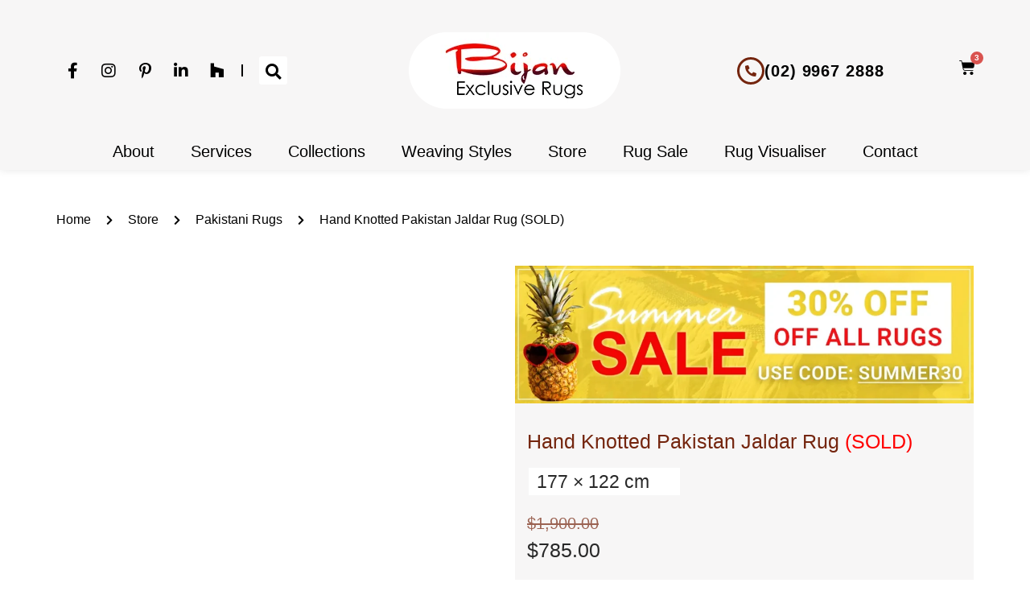

--- FILE ---
content_type: text/html; charset=UTF-8
request_url: https://bijan.com.au/product/graceful-hand-knotted-pakistan-jaldar-rug/
body_size: 69639
content:
<!doctype html><html lang="en-US"><head><script data-no-optimize="1">var litespeed_docref=sessionStorage.getItem("litespeed_docref");litespeed_docref&&(Object.defineProperty(document,"referrer",{get:function(){return litespeed_docref}}),sessionStorage.removeItem("litespeed_docref"));</script> <meta charset="UTF-8"><meta name="viewport" content="width=device-width, initial-scale=1"><link rel="profile" href="https://gmpg.org/xfn/11"> <script type="litespeed/javascript">!function(e,c){e[c]=e[c]+(e[c]&&" ")+"quform-js"}(document.documentElement,"className")</script><meta name='robots' content='index, follow, max-image-preview:large, max-snippet:-1, max-video-preview:-1' /> <script data-cfasync="false" data-pagespeed-no-defer>var gtm4wp_datalayer_name = "dataLayer";
	var dataLayer = dataLayer || [];
	const gtm4wp_use_sku_instead = 0;
	const gtm4wp_currency = 'AUD';
	const gtm4wp_product_per_impression = 10;
	const gtm4wp_clear_ecommerce = false;
	const gtm4wp_datalayer_max_timeout = 2000;</script> <title>Hand Knotted Pakistan Jaldar Rug | Bijan Rugs</title><meta name="description" content="Buy this exquisite Hand Knotted Pakistan Jaldar Rug online or enquire about it now. 6,500+ oriental rugs. Free delivery Australia wide. Shop now »" /><link rel="canonical" href="https://bijan.com.au/product/graceful-hand-knotted-pakistan-jaldar-rug/" /><meta property="og:locale" content="en_US" /><meta property="og:type" content="article" /><meta property="og:title" content="Hand Knotted Pakistan Jaldar Rug | Bijan Rugs" /><meta property="og:description" content="Buy this exquisite Hand Knotted Pakistan Jaldar Rug online or enquire about it now. 6,500+ oriental rugs. Free delivery Australia wide. Shop now »" /><meta property="og:url" content="https://bijan.com.au/product/graceful-hand-knotted-pakistan-jaldar-rug/" /><meta property="og:site_name" content="Bijan&#039;s Exclusive Rugs" /><meta property="article:modified_time" content="2025-09-26T06:46:07+00:00" /><meta property="og:image" content="https://bijan.com.au/wp-content/uploads/2023/09/Hand-Knotted-Pakistan-Jaldar-Rug-1-3.jpg" /><meta property="og:image:width" content="1000" /><meta property="og:image:height" content="1500" /><meta property="og:image:type" content="image/jpeg" /><meta name="twitter:card" content="summary_large_image" /><meta name="twitter:label1" content="Est. reading time" /><meta name="twitter:data1" content="1 minute" /> <script type="application/ld+json" class="yoast-schema-graph">{"@context":"https://schema.org","@graph":[{"@type":"WebPage","@id":"https://bijan.com.au/product/graceful-hand-knotted-pakistan-jaldar-rug/","url":"https://bijan.com.au/product/graceful-hand-knotted-pakistan-jaldar-rug/","name":"Hand Knotted Pakistan Jaldar Rug | Bijan Rugs","isPartOf":{"@id":"https://bijan.com.au/#website"},"primaryImageOfPage":{"@id":"https://bijan.com.au/product/graceful-hand-knotted-pakistan-jaldar-rug/#primaryimage"},"image":{"@id":"https://bijan.com.au/product/graceful-hand-knotted-pakistan-jaldar-rug/#primaryimage"},"thumbnailUrl":"https://bijan.com.au/wp-content/uploads/2023/09/Hand-Knotted-Pakistan-Jaldar-Rug-1-3.jpg","datePublished":"2023-09-16T09:18:25+00:00","dateModified":"2025-09-26T06:46:07+00:00","description":"Buy this exquisite Hand Knotted Pakistan Jaldar Rug online or enquire about it now. 6,500+ oriental rugs. Free delivery Australia wide. Shop now »","breadcrumb":{"@id":"https://bijan.com.au/product/graceful-hand-knotted-pakistan-jaldar-rug/#breadcrumb"},"inLanguage":"en-US","potentialAction":[{"@type":"ReadAction","target":["https://bijan.com.au/product/graceful-hand-knotted-pakistan-jaldar-rug/"]}]},{"@type":"ImageObject","inLanguage":"en-US","@id":"https://bijan.com.au/product/graceful-hand-knotted-pakistan-jaldar-rug/#primaryimage","url":"https://bijan.com.au/wp-content/uploads/2023/09/Hand-Knotted-Pakistan-Jaldar-Rug-1-3.jpg","contentUrl":"https://bijan.com.au/wp-content/uploads/2023/09/Hand-Knotted-Pakistan-Jaldar-Rug-1-3.jpg","width":1000,"height":1500,"caption":"Hand Knotted Pakistan Jaldar Rug"},{"@type":"BreadcrumbList","@id":"https://bijan.com.au/product/graceful-hand-knotted-pakistan-jaldar-rug/#breadcrumb","itemListElement":[{"@type":"ListItem","position":1,"name":"Home","item":"https://bijan.com.au/"},{"@type":"ListItem","position":2,"name":"Store","item":"https://bijan.com.au/store/"},{"@type":"ListItem","position":3,"name":"Pakistani Rugs","item":"https://bijan.com.au/collections/pakistani-rugs/"},{"@type":"ListItem","position":4,"name":"Hand Knotted Pakistan Jaldar Rug (SOLD)"}]},{"@type":"WebSite","@id":"https://bijan.com.au/#website","url":"https://bijan.com.au/","name":"Bijan&#039;s Exclusive Rugs","description":"","publisher":{"@id":"https://bijan.com.au/#organization"},"potentialAction":[{"@type":"SearchAction","target":{"@type":"EntryPoint","urlTemplate":"https://bijan.com.au/?s={search_term_string}"},"query-input":{"@type":"PropertyValueSpecification","valueRequired":true,"valueName":"search_term_string"}}],"inLanguage":"en-US"},{"@type":"Organization","@id":"https://bijan.com.au/#organization","name":"Bijan&#039;s Exclusive Rugs","url":"https://bijan.com.au/","logo":{"@type":"ImageObject","inLanguage":"en-US","@id":"https://bijan.com.au/#/schema/logo/image/","url":"https://bijan.com.au/wp-content/uploads/2021/02/logo.png","contentUrl":"https://bijan.com.au/wp-content/uploads/2021/02/logo.png","width":263,"height":95,"caption":"Bijan&#039;s Exclusive Rugs"},"image":{"@id":"https://bijan.com.au/#/schema/logo/image/"}}]}</script> <style id='wp-img-auto-sizes-contain-inline-css'>img:is([sizes=auto i],[sizes^="auto," i]){contain-intrinsic-size:3000px 1500px}
/*# sourceURL=wp-img-auto-sizes-contain-inline-css */</style><style id="litespeed-ccss">body:after{content:url(/wp-content/plugins/instagram-feed/img/sbi-sprite.png);display:none}ul{box-sizing:border-box}:root{--wp--preset--font-size--normal:16px;--wp--preset--font-size--huge:42px}.screen-reader-text{border:0;clip-path:inset(50%);height:1px;margin:-1px;overflow:hidden;padding:0;position:absolute;width:1px;word-wrap:normal!important}html :where(img[class*=wp-image-]){height:auto;max-width:100%}:root{--wp--preset--aspect-ratio--square:1;--wp--preset--aspect-ratio--4-3:4/3;--wp--preset--aspect-ratio--3-4:3/4;--wp--preset--aspect-ratio--3-2:3/2;--wp--preset--aspect-ratio--2-3:2/3;--wp--preset--aspect-ratio--16-9:16/9;--wp--preset--aspect-ratio--9-16:9/16;--wp--preset--color--black:#000000;--wp--preset--color--cyan-bluish-gray:#abb8c3;--wp--preset--color--white:#ffffff;--wp--preset--color--pale-pink:#f78da7;--wp--preset--color--vivid-red:#cf2e2e;--wp--preset--color--luminous-vivid-orange:#ff6900;--wp--preset--color--luminous-vivid-amber:#fcb900;--wp--preset--color--light-green-cyan:#7bdcb5;--wp--preset--color--vivid-green-cyan:#00d084;--wp--preset--color--pale-cyan-blue:#8ed1fc;--wp--preset--color--vivid-cyan-blue:#0693e3;--wp--preset--color--vivid-purple:#9b51e0;--wp--preset--gradient--vivid-cyan-blue-to-vivid-purple:linear-gradient(135deg,rgba(6,147,227,1) 0%,rgb(155,81,224) 100%);--wp--preset--gradient--light-green-cyan-to-vivid-green-cyan:linear-gradient(135deg,rgb(122,220,180) 0%,rgb(0,208,130) 100%);--wp--preset--gradient--luminous-vivid-amber-to-luminous-vivid-orange:linear-gradient(135deg,rgba(252,185,0,1) 0%,rgba(255,105,0,1) 100%);--wp--preset--gradient--luminous-vivid-orange-to-vivid-red:linear-gradient(135deg,rgba(255,105,0,1) 0%,rgb(207,46,46) 100%);--wp--preset--gradient--very-light-gray-to-cyan-bluish-gray:linear-gradient(135deg,rgb(238,238,238) 0%,rgb(169,184,195) 100%);--wp--preset--gradient--cool-to-warm-spectrum:linear-gradient(135deg,rgb(74,234,220) 0%,rgb(151,120,209) 20%,rgb(207,42,186) 40%,rgb(238,44,130) 60%,rgb(251,105,98) 80%,rgb(254,248,76) 100%);--wp--preset--gradient--blush-light-purple:linear-gradient(135deg,rgb(255,206,236) 0%,rgb(152,150,240) 100%);--wp--preset--gradient--blush-bordeaux:linear-gradient(135deg,rgb(254,205,165) 0%,rgb(254,45,45) 50%,rgb(107,0,62) 100%);--wp--preset--gradient--luminous-dusk:linear-gradient(135deg,rgb(255,203,112) 0%,rgb(199,81,192) 50%,rgb(65,88,208) 100%);--wp--preset--gradient--pale-ocean:linear-gradient(135deg,rgb(255,245,203) 0%,rgb(182,227,212) 50%,rgb(51,167,181) 100%);--wp--preset--gradient--electric-grass:linear-gradient(135deg,rgb(202,248,128) 0%,rgb(113,206,126) 100%);--wp--preset--gradient--midnight:linear-gradient(135deg,rgb(2,3,129) 0%,rgb(40,116,252) 100%);--wp--preset--font-size--small:13px;--wp--preset--font-size--medium:20px;--wp--preset--font-size--large:36px;--wp--preset--font-size--x-large:42px;--wp--preset--spacing--20:0.44rem;--wp--preset--spacing--30:0.67rem;--wp--preset--spacing--40:1rem;--wp--preset--spacing--50:1.5rem;--wp--preset--spacing--60:2.25rem;--wp--preset--spacing--70:3.38rem;--wp--preset--spacing--80:5.06rem;--wp--preset--shadow--natural:6px 6px 9px rgba(0, 0, 0, 0.2);--wp--preset--shadow--deep:12px 12px 50px rgba(0, 0, 0, 0.4);--wp--preset--shadow--sharp:6px 6px 0px rgba(0, 0, 0, 0.2);--wp--preset--shadow--outlined:6px 6px 0px -3px rgba(255, 255, 255, 1), 6px 6px rgba(0, 0, 0, 1);--wp--preset--shadow--crisp:6px 6px 0px rgba(0, 0, 0, 1)}:root{--wp--style--global--content-size:800px;--wp--style--global--wide-size:1200px}:where(body){margin:0}:root{--wp--style--block-gap:24px}body{padding-top:0;padding-right:0;padding-bottom:0;padding-left:0}a:where(:not(.wp-element-button)){text-decoration:underline}.floorimodal{position:fixed;top:0;left:0;width:100%;height:100%;display:flex;flex-wrap:wrap;justify-content:center;align-items:center;background-color:rgb(0 0 0/.7);z-index:999999999999;opacity:0;visibility:hidden}.floorimodal__container{position:relative;width:100%;height:100%;max-width:90vw;max-height:90vh;background-color:#fff;border-radius:6px;padding:10px;transform:translateY(-100%)}.floorimodal__container iframe{width:calc(100% - 6px);height:95%;margin-left:auto;margin-right:auto}.floorimodal__close{position:relative;display:block;width:24px;height:24px;margin:0 0 5px auto}.floorimodal__close::before,.floorimodal__close::after{content:"";position:absolute;top:50%;left:50%;background-color:#000}.floorimodal__close::before{width:14px;height:2px;transform:rotate(45deg) translate(-6px,5px)}.floorimodal__close::after{width:2px;height:14px;transform:rotate(45deg) translate(-6px,-4px)}@media (min-width:768px){.floorimodal__container iframe{width:100%}}.dashicons{font-family:dashicons;display:inline-block;line-height:1;font-weight:400;font-style:normal;speak:never;text-decoration:inherit;text-transform:none;text-rendering:auto;-webkit-font-smoothing:antialiased;-moz-osx-font-smoothing:grayscale;width:20px;height:20px;font-size:20px;vertical-align:top;text-align:center}.dashicons-arrow-down-alt2:before{content:""}#rmp_menu_trigger-882{width:40px;height:40px;position:relative;top:10px;border-radius:5px;display:none;text-decoration:none;left:0;background:#fff0}#rmp_menu_trigger-882 .rmp-trigger-box{width:35px;color:#74250e}#rmp_menu_trigger-882 .responsive-menu-pro-inner{display:block}#rmp_menu_trigger-882 .responsive-menu-pro-inner,#rmp_menu_trigger-882 .responsive-menu-pro-inner::before,#rmp_menu_trigger-882 .responsive-menu-pro-inner::after{width:35px;height:3px;background-color:#fff;border-radius:4px;position:absolute}@media screen and (max-width:1024px){#rmp_menu_trigger-882{display:block}#rmp-container-882{position:fixed;top:0;margin:0;overflow:auto;display:block;width:70%;background-color:#fff;background-image:url();height:100%;left:0;padding-top:0;padding-left:0;padding-bottom:0;padding-right:0}#rmp-menu-wrap-882{padding-top:0;padding-left:0;padding-bottom:0;padding-right:0}#rmp-menu-wrap-882 .rmp-menu,#rmp-menu-wrap-882 .rmp-submenu{width:100%;box-sizing:border-box;margin:0;padding:0}#rmp-menu-wrap-882 .rmp-submenu-depth-1 .rmp-menu-item-link{padding-left:10%}#rmp-menu-wrap-882 .rmp-menu-item{width:100%;list-style:none;margin:0}#rmp-menu-wrap-882 .rmp-menu-item-link{height:40px;line-height:40px;font-size:18px;border-bottom:0 solid #212121;font-family:inherit;color:#999;text-align:left;background-color:#fff;font-weight:400;letter-spacing:0;display:block;width:100%;text-decoration:none;position:relative;overflow:hidden;padding:0 5%;padding-right:50px}#rmp-menu-wrap-882 .rmp-menu-item-link:after,#rmp-menu-wrap-882 .rmp-menu-item-link:before{display:none}#rmp-menu-wrap-882 .rmp-menu-item-link .rmp-font-icon{height:40px;line-height:40px;margin-right:10px;font-size:18px}#rmp-menu-wrap-882 .rmp-menu-subarrow{position:absolute;top:0;bottom:0;text-align:center;overflow:hidden;background-size:cover;overflow:hidden;right:0;border-left-style:solid;border-left-color:#212121;border-left-width:0;height:39px;width:40px;color:#666;background-color:#fff}#rmp-menu-wrap-882 .rmp-menu-subarrow .rmp-font-icon{margin-right:unset}#rmp-menu-wrap-882 .rmp-menu-subarrow *{vertical-align:middle;line-height:39px}#rmp-menu-wrap-882 .rmp-submenu{display:none}#rmp-menu-wrap-882 .rmp-submenu .rmp-menu-item-link{height:40px;line-height:40px;letter-spacing:0;font-size:13px;border-bottom:0 solid #212121;font-family:inherit;font-weight:400;color:#999;text-align:left;background-color:#fff}#rmp-search-box-882{display:block;padding-top:0;padding-left:0;padding-bottom:0;padding-right:0}#rmp-search-box-882 .rmp-search-form{margin:0}#rmp-search-box-882 .rmp-search-box{background:#fff;border:1px solid #ccc;color:#ccc;width:100%;padding:0 5%;border-radius:0;height:50px;-webkit-appearance:none}#rmp-menu-title-882{background-color:inherit;color:#fff;text-align:left;font-size:14px;padding-top:0;padding-left:0;padding-bottom:0;padding-right:0;font-weight:400}#rmp-menu-title-882>a{color:#fff;width:100%;background-color:unset;text-decoration:none}#rmp-menu-additional-content-882{padding-top:0;padding-left:0;padding-bottom:0;padding-right:0;color:#000;text-align:left;font-size:16px}}.rmp-container{display:none;visibility:visible;padding:0 0 0 0;z-index:99998}.rmp-container.rmp-slide-left{transform:translateX(-100%);-ms-transform:translateX(-100%);-webkit-transform:translateX(-100%);-moz-transform:translateX(-100%)}.rmp-container::-webkit-scrollbar{width:0}.rmp-container ::-webkit-scrollbar-track{box-shadow:inset 0 0 5px #fff0}.rmp-container ::-webkit-scrollbar-thumb{background:#fff0}.rmp-container .rmp-menu-wrap .rmp-menu{border-radius:0;box-shadow:none;background:none;border:0;bottom:auto;box-sizing:border-box;clip:auto;color:#666;display:block;float:none;font-family:inherit;font-size:14px;height:auto;left:auto;line-height:1.7;list-style-type:none;margin:0;min-height:auto;max-height:none;opacity:1;outline:none;overflow:visible;padding:0;position:relative;right:auto;text-align:left;text-decoration:none;text-indent:0;text-transform:none;transform:none;top:auto;visibility:inherit;width:auto;word-wrap:break-word;white-space:normal}.rmp-container .rmp-menu-additional-content{display:block;word-break:break-word}.rmp-container .rmp-menu-title{display:flex;flex-direction:column}button.rmp_menu_trigger{z-index:999999;overflow:hidden;outline:none;border:0;display:none;margin:0;padding:0}button.rmp_menu_trigger .responsive-menu-pro-inner::before,button.rmp_menu_trigger .responsive-menu-pro-inner::after{content:"";display:block}button.rmp_menu_trigger .responsive-menu-pro-inner::before{top:10px}button.rmp_menu_trigger .responsive-menu-pro-inner::after{bottom:10px}button.rmp_menu_trigger .rmp-trigger-box{width:40px;display:inline-block;position:relative;vertical-align:super}.simple-banner{width:100%;text-align:center;position:relative;display:block}:root{--woof-sd-ie-ch_width:25px;--woof-sd-ie-ch_height:25px;--woof-sd-ie-ch_space:1px;--woof-sd-ie-ch_space_color:#ffffff;--woof-sd-ie-ch_text_top:0;--woof-sd-ie-ch_text_color:#6d6d6d;--woof-sd-ie-ch_hover_text_color:#333333;--woof-sd-ie-ch_selected_text_color:#000000;--woof-sd-ie-ch_font_size:15px;--woof-sd-ie-ch_font_family:inherit;--woof-sd-ie-ch_font_weight:400;--woof-sd-ie-ch_hover_font_weight:400;--woof-sd-ie-ch_selected_font_weight:400;--woof-sd-ie-ch_line_height:18px;--woof-sd-ie-ch_side_padding:0;--woof-sd-ie-ch_color:#ffffff;--woof-sd-ie-ch_hover_color:#79b8ff;--woof-sd-ie-ch_selected_color:#79b8ff;--woof-sd-ie-ch_image:url();--woof-sd-ie-ch_selected_image:url();--woof-sd-ie-ch_hover_image:url();--woof-sd-ie-ch_hover_scale:100;--woof-sd-ie-ch_selected_scale:100;--woof-sd-ie-ch_border_radius:0;--woof-sd-ie-ch_border_width:1px;--woof-sd-ie-ch_hover_border_width:1px;--woof-sd-ie-ch_selected_border_width:1px;--woof-sd-ie-ch_border_color:#79b8ff;--woof-sd-ie-ch_hover_border_color:#79b8ff;--woof-sd-ie-ch_selected_border_color:#79b8ff;--woof-sd-ie-ch_border_style:solid;--woof-sd-ie-ch_hover_border_style:solid;--woof-sd-ie-ch_selected_border_style:solid;--woof-sd-ie-ch_margin_right:9px;--woof-sd-ie-ch_margin_bottom:11px;--woof-sd-ie-ch_childs_left_shift:19px;--woof-sd-ie-ch_counter_show:inline-flex;--woof-sd-ie-ch_counter_width:14px;--woof-sd-ie-ch_counter_height:14px;--woof-sd-ie-ch_counter_side_padding:0;--woof-sd-ie-ch_counter_top:-2px;--woof-sd-ie-ch_counter_right:0;--woof-sd-ie-ch_counter_font_size:9px;--woof-sd-ie-ch_counter_font_family:consolas;--woof-sd-ie-ch_counter_font_weight:500;--woof-sd-ie-ch_counter_color:#477bff;--woof-sd-ie-ch_counter_bg_color:#ffffff;--woof-sd-ie-ch_counter_bg_image:url();--woof-sd-ie-ch_counter_border_width:1px;--woof-sd-ie-ch_counter_border_radius:50%;--woof-sd-ie-ch_counter_border_color:#477bff;--woof-sd-ie-ch_counter_border_style:solid}:root{--woof-sd-ie-rad_width:25px;--woof-sd-ie-rad_height:25px;--woof-sd-ie-rad_space:1px;--woof-sd-ie-rad_space_color:#ffffff;--woof-sd-ie-rad_text_top:0;--woof-sd-ie-rad_text_color:#6d6d6d;--woof-sd-ie-rad_hover_text_color:#333333;--woof-sd-ie-rad_selected_text_color:#000000;--woof-sd-ie-rad_font_size:14px;--woof-sd-ie-rad_font_family:inherit;--woof-sd-ie-rad_font_weight:400;--woof-sd-ie-rad_hover_font_weight:400;--woof-sd-ie-rad_selected_font_weight:400;--woof-sd-ie-rad_line_height:18px;--woof-sd-ie-rad_color:#ffffff;--woof-sd-ie-rad_hover_color:#79b8ff;--woof-sd-ie-rad_selected_color:#79b8ff;--woof-sd-ie-rad_image:url();--woof-sd-ie-rad_selected_image:url();--woof-sd-ie-rad_hover_image:url();--woof-sd-ie-rad_hover_scale:100;--woof-sd-ie-rad_selected_scale:100;--woof-sd-ie-rad_border_radius:50%;--woof-sd-ie-rad_border_width:1px;--woof-sd-ie-rad_hover_border_width:1px;--woof-sd-ie-rad_selected_border_width:1px;--woof-sd-ie-rad_border_color:#79b8ff;--woof-sd-ie-rad_hover_border_color:#79b8ff;--woof-sd-ie-rad_selected_border_color:#79b8ff;--woof-sd-ie-rad_border_style:solid;--woof-sd-ie-rad_hover_border_style:solid;--woof-sd-ie-rad_selected_border_style:solid;--woof-sd-ie-rad_margin_right:9px;--woof-sd-ie-rad_margin_bottom:11px;--woof-sd-ie-rad_childs_left_shift:19px;--woof-sd-ie-rad_counter_show:inline-flex;--woof-sd-ie-rad_counter_width:14px;--woof-sd-ie-rad_counter_height:14px;--woof-sd-ie-rad_counter_side_padding:0;--woof-sd-ie-rad_counter_top:-2px;--woof-sd-ie-rad_counter_right:0;--woof-sd-ie-rad_counter_font_size:9px;--woof-sd-ie-rad_counter_font_family:consolas;--woof-sd-ie-rad_counter_font_weight:500;--woof-sd-ie-rad_counter_color:#477bff;--woof-sd-ie-rad_counter_bg_color:#ffffff;--woof-sd-ie-rad_counter_bg_image:url();--woof-sd-ie-rad_counter_border_width:1px;--woof-sd-ie-rad_counter_border_radius:50%;--woof-sd-ie-rad_counter_border_color:#477bff;--woof-sd-ie-rad_counter_border_style:solid}:root{--woof-sd-ie-sw_vertex_enabled_bg_color:#79b8ff;--woof-sd-ie-sw_vertex_enabled_bg_image:url();--woof-sd-ie-sw_vertex_enabled_border_color:#79b8ff;--woof-sd-ie-sw_vertex_enabled_border_style:solid;--woof-sd-ie-sw_vertex_disabled_bg_color:#ffffff;--woof-sd-ie-sw_vertex_disabled_bg_image:url();--woof-sd-ie-sw_vertex_disabled_border_color:#ffffff;--woof-sd-ie-sw_vertex_disabled_border_style:solid;--woof-sd-ie-sw_vertex_border_width:1px;--woof-sd-ie-sw_substrate_enabled_bg_color:#c8e1ff;--woof-sd-ie-sw_substrate_enabled_bg_image:url();--woof-sd-ie-sw_substrate_enabled_border_color:#c8e1ff;--woof-sd-ie-sw_substrate_enabled_border_style:solid;--woof-sd-ie-sw_substrate_disabled_bg_color:#9a9999;--woof-sd-ie-sw_substrate_disabled_bg_image:url();--woof-sd-ie-sw_substrate_disabled_border_color:#9a9999;--woof-sd-ie-sw_substrate_disabled_border_style:solid;--woof-sd-ie-sw_substrate_border_width:1px;--woof-sd-ie-sw_vertex_size:20px;--woof-sd-ie-sw_vertex_border_radius:50%;--woof-sd-ie-sw_vertex_top:0;--woof-sd-ie-sw_substrate_width:34px;--woof-sd-ie-sw_substrate_height:14px;--woof-sd-ie-sw_substrate_border_radius:8px;--woof-sd-ie-sw_label_font_color:#6d6d6d;--woof-sd-ie-sw_label_font_size:16px;--woof-sd-ie-sw_label_font_weight:400;--woof-sd-ie-sw_label_line_height:23px;--woof-sd-ie-sw_label_font_family:inherit;--woof-sd-ie-sw_label_left:15px;--woof-sd-ie-sw_label_top:-16px;--woof-sd-ie-sw_margin_bottom:5px;--woof-sd-ie-sw_childs_left_shift:15px;--woof-sd-ie-sw_counter_show:inline-flex;--woof-sd-ie-sw_counter_width:14px;--woof-sd-ie-sw_counter_height:14px;--woof-sd-ie-sw_counter_side_padding:0;--woof-sd-ie-sw_counter_top:-2px;--woof-sd-ie-sw_counter_right:-3px;--woof-sd-ie-sw_counter_font_size:9px;--woof-sd-ie-sw_counter_font_family:consolas;--woof-sd-ie-sw_counter_font_weight:500;--woof-sd-ie-sw_counter_color:#477bff;--woof-sd-ie-sw_counter_bg_color:#ffffff;--woof-sd-ie-sw_counter_bg_image:url();--woof-sd-ie-sw_counter_border_width:1px;--woof-sd-ie-sw_counter_border_radius:50%;--woof-sd-ie-sw_counter_border_color:#477bff;--woof-sd-ie-sw_counter_border_style:solid}:root{--woof-sd-ie-clr_width:60px;--woof-sd-ie-clr_height:60px;--woof-sd-ie-clr_show_tooltip:none;--woof-sd-ie-clr_show_tooltip_count:block-inline;--woof-sd-ie-clr_color:#000000;--woof-sd-ie-clr_image:url();--woof-sd-ie-clr_hover_scale:110;--woof-sd-ie-clr_selected_scale:110;--woof-sd-ie-clr_border_radius:50%;--woof-sd-ie-clr_border_width:1px;--woof-sd-ie-clr_hover_border_width:1px;--woof-sd-ie-clr_selected_border_width:1px;--woof-sd-ie-clr_border_color:#79b8ff;--woof-sd-ie-clr_hover_border_color:#79b8ff;--woof-sd-ie-clr_selected_border_color:#79b8ff;--woof-sd-ie-clr_border_style:solid;--woof-sd-ie-clr_hover_border_style:dashed;--woof-sd-ie-clr_selected_border_style:dashed;--woof-sd-ie-clr_margin_right:9px;--woof-sd-ie-clr_margin_bottom:11px;--woof-sd-ie-clr_counter_show:inline-flex;--woof-sd-ie-clr_counter_width:14px;--woof-sd-ie-clr_counter_height:14px;--woof-sd-ie-clr_counter_side_padding:0;--woof-sd-ie-clr_counter_top:4px;--woof-sd-ie-clr_counter_right:0;--woof-sd-ie-clr_counter_font_size:9px;--woof-sd-ie-clr_counter_font_family:consolas;--woof-sd-ie-clr_counter_font_weight:500;--woof-sd-ie-clr_counter_color:#477bff;--woof-sd-ie-clr_counter_bg_color:#ffffff;--woof-sd-ie-clr_counter_bg_image:url();--woof-sd-ie-clr_counter_border_width:1px;--woof-sd-ie-clr_counter_border_radius:50%;--woof-sd-ie-clr_counter_border_color:#477bff;--woof-sd-ie-clr_counter_border_style:solid}:root{--woof-sd-ie-vertex_enabled_bg_color:#79b8ff;--woof-sd-ie-substrate_enabled_bg_color:#c8e1ff;--woof-sd-ie-vertex_disabled_bg_color:#ffffff;--woof-sd-ie-substrate_disabled_bg_color:#9a9999;--woof-sd-ie-vertex_size:20px;--woof-sd-ie-vertex_border_radius:50%;--woof-sd-ie-vertex_top:0;--woof-sd-ie-substrate_width:34px;--woof-sd-ie-substrate_height:14px;--woof-sd-ie-substrate_border_radius:8px;--woof-sd-ie-label_font_color:#333333;--woof-sd-ie-label_font_size:16px;--woof-sd-ie-label_left:15px;--woof-sd-ie-label_top:-18px}button.pswp__button{box-shadow:none!important;background-image:url(/wp-content/plugins/woocommerce/assets/css/photoswipe/default-skin/default-skin.png)!important}button.pswp__button,button.pswp__button--arrow--left::before,button.pswp__button--arrow--right::before{background-color:transparent!important}button.pswp__button--arrow--left,button.pswp__button--arrow--right{background-image:none!important}.pswp{display:none;position:absolute;width:100%;height:100%;left:0;top:0;overflow:hidden;-ms-touch-action:none;touch-action:none;z-index:1500;-webkit-text-size-adjust:100%;-webkit-backface-visibility:hidden;outline:0}.pswp *{-webkit-box-sizing:border-box;box-sizing:border-box}.pswp__bg{position:absolute;left:0;top:0;width:100%;height:100%;background:#000;opacity:0;-webkit-transform:translateZ(0);transform:translateZ(0);-webkit-backface-visibility:hidden;will-change:opacity}.pswp__scroll-wrap{position:absolute;left:0;top:0;width:100%;height:100%;overflow:hidden}.pswp__container{-ms-touch-action:none;touch-action:none;position:absolute;left:0;right:0;top:0;bottom:0}.pswp__container{-webkit-touch-callout:none}.pswp__bg{will-change:opacity}.pswp__container{-webkit-backface-visibility:hidden}.pswp__item{position:absolute;left:0;right:0;top:0;bottom:0;overflow:hidden}.pswp__button{width:44px;height:44px;position:relative;background:0 0;overflow:visible;-webkit-appearance:none;display:block;border:0;padding:0;margin:0;float:left;opacity:.75;-webkit-box-shadow:none;box-shadow:none}.pswp__button::-moz-focus-inner{padding:0;border:0}.pswp__button,.pswp__button--arrow--left:before,.pswp__button--arrow--right:before{background:url(/wp-content/plugins/woocommerce/assets/css/photoswipe/default-skin/default-skin.png)0 0 no-repeat;background-size:264px 88px;width:44px;height:44px}.pswp__button--close{background-position:0-44px}.pswp__button--share{background-position:-44px -44px}.pswp__button--fs{display:none}.pswp__button--zoom{display:none;background-position:-88px 0}.pswp__button--arrow--left,.pswp__button--arrow--right{background:0 0;top:50%;margin-top:-50px;width:70px;height:100px;position:absolute}.pswp__button--arrow--left{left:0}.pswp__button--arrow--right{right:0}.pswp__button--arrow--left:before,.pswp__button--arrow--right:before{content:"";top:35px;background-color:rgb(0 0 0/.3);height:30px;width:32px;position:absolute}.pswp__button--arrow--left:before{left:6px;background-position:-138px -44px}.pswp__button--arrow--right:before{right:6px;background-position:-94px -44px}.pswp__share-modal{display:block;background:rgb(0 0 0/.5);width:100%;height:100%;top:0;left:0;padding:10px;position:absolute;z-index:1600;opacity:0;-webkit-backface-visibility:hidden;will-change:opacity}.pswp__share-modal--hidden{display:none}.pswp__share-tooltip{z-index:1620;position:absolute;background:#fff;top:56px;border-radius:2px;display:block;width:auto;right:44px;-webkit-box-shadow:0 2px 5px rgb(0 0 0/.25);box-shadow:0 2px 5px rgb(0 0 0/.25);-webkit-transform:translateY(6px);-ms-transform:translateY(6px);transform:translateY(6px);-webkit-backface-visibility:hidden;will-change:transform}.pswp__counter{position:relative;left:0;top:0;height:44px;font-size:13px;line-height:44px;color:#fff;opacity:.75;padding:0 10px;margin-inline-end:auto}.pswp__caption{position:absolute;left:0;bottom:0;width:100%;min-height:44px}.pswp__caption__center{text-align:left;max-width:420px;margin:0 auto;font-size:13px;padding:10px;line-height:20px;color:#ccc}.pswp__preloader{width:44px;height:44px;position:absolute;top:0;left:50%;margin-left:-22px;opacity:0;will-change:opacity;direction:ltr}.pswp__preloader__icn{width:20px;height:20px;margin:12px}@media screen and (max-width:1024px){.pswp__preloader{position:relative;left:auto;top:auto;margin:0;float:right}}.pswp__ui{-webkit-font-smoothing:auto;visibility:visible;opacity:1;z-index:1550}.pswp__top-bar{position:absolute;left:0;top:0;height:44px;width:100%;display:flex;justify-content:flex-end}.pswp__caption,.pswp__top-bar{-webkit-backface-visibility:hidden;will-change:opacity}.pswp__caption,.pswp__top-bar{background-color:rgb(0 0 0/.5)}.pswp__ui--hidden .pswp__button--arrow--left,.pswp__ui--hidden .pswp__button--arrow--right,.pswp__ui--hidden .pswp__caption,.pswp__ui--hidden .pswp__top-bar{opacity:.001}:root{--woocommerce:#720eec;--wc-green:#7ad03a;--wc-red:#a00;--wc-orange:#ffba00;--wc-blue:#2ea2cc;--wc-primary:#720eec;--wc-primary-text:#fcfbfe;--wc-secondary:#e9e6ed;--wc-secondary-text:#515151;--wc-highlight:#958e09;--wc-highligh-text:white;--wc-content-bg:#fff;--wc-subtext:#767676;--wc-form-border-color:rgba(32, 7, 7, 0.8);--wc-form-border-radius:4px;--wc-form-border-width:1px}.woocommerce img,.woocommerce-page img{height:auto;max-width:100%}.woocommerce div.product div.images,.woocommerce-page div.product div.images{float:left;width:48%}@media only screen and (max-width:768px){:root{--woocommerce:#720eec;--wc-green:#7ad03a;--wc-red:#a00;--wc-orange:#ffba00;--wc-blue:#2ea2cc;--wc-primary:#720eec;--wc-primary-text:#fcfbfe;--wc-secondary:#e9e6ed;--wc-secondary-text:#515151;--wc-highlight:#958e09;--wc-highligh-text:white;--wc-content-bg:#fff;--wc-subtext:#767676;--wc-form-border-color:rgba(32, 7, 7, 0.8);--wc-form-border-radius:4px;--wc-form-border-width:1px}.woocommerce div.product div.images,.woocommerce-page div.product div.images{float:none;width:100%}}:root{--woocommerce:#720eec;--wc-green:#7ad03a;--wc-red:#a00;--wc-orange:#ffba00;--wc-blue:#2ea2cc;--wc-primary:#720eec;--wc-primary-text:#fcfbfe;--wc-secondary:#e9e6ed;--wc-secondary-text:#515151;--wc-highlight:#958e09;--wc-highligh-text:white;--wc-content-bg:#fff;--wc-subtext:#767676;--wc-form-border-color:rgba(32, 7, 7, 0.8);--wc-form-border-radius:4px;--wc-form-border-width:1px}.screen-reader-text{clip:rect(1px,1px,1px,1px);height:1px;overflow:hidden;position:absolute!important;width:1px;word-wrap:normal!important}.woocommerce .quantity .qty{width:3.631em;text-align:center}.woocommerce div.product{margin-bottom:0;position:relative}.woocommerce div.product .product_title{clear:none;margin-top:0;padding:0}.woocommerce div.product div.images{margin-bottom:2em}.woocommerce div.product div.images img{display:block;width:100%;height:auto;box-shadow:none}.woocommerce div.product div.images.woocommerce-product-gallery{position:relative}.woocommerce div.product div.images .woocommerce-product-gallery__wrapper{margin:0;padding:0}.woocommerce div.product div.images .woocommerce-product-gallery__image a{display:block;outline-offset:-2px}.woocommerce div.product form.cart{margin-bottom:2em}.woocommerce div.product form.cart::after,.woocommerce div.product form.cart::before{content:" ";display:table}.woocommerce div.product form.cart::after{clear:both}.woocommerce div.product form.cart div.quantity{float:left;margin:0 4px 0 0}.woocommerce div.product form.cart .button{vertical-align:middle;float:left}.woocommerce span.onsale{min-height:3.236em;min-width:3.236em;padding:.202em;font-size:1em;font-weight:700;position:absolute;text-align:center;line-height:3.236;top:-.5em;left:-.5em;margin:0;border-radius:100%;background-color:#958e09;color:#fff;font-size:.857em;z-index:9}.woocommerce ul.products li.product .onsale{top:0;right:0;left:auto;margin:-.5em -.5em 0 0}.woocommerce .cart .button{float:none}.woocommerce table.shop_attributes{border:0;border-top:1px dotted rgb(0 0 0/.1);margin-bottom:1.618em;width:100%}.woocommerce table.shop_attributes th{width:150px;font-weight:700;padding:8px;border-top:0;border-bottom:1px dotted rgb(0 0 0/.1);margin:0;line-height:1.5}.woocommerce table.shop_attributes td{font-style:italic;padding:0;border-top:0;border-bottom:1px dotted rgb(0 0 0/.1);margin:0;line-height:1.5}.woocommerce:where(body:not(.woocommerce-block-theme-has-button-styles)) button.button{font-size:100%;margin:0;line-height:1;position:relative;text-decoration:none;overflow:visible;padding:.618em 1em;font-weight:700;border-radius:3px;left:auto;color:#515151;background-color:#e9e6ed;border:0;display:inline-block;background-image:none;box-shadow:none;text-shadow:none}.woocommerce:where(body:not(.woocommerce-block-theme-has-button-styles)) button.button.alt{background-color:#7f54b3;color:#fff;-webkit-font-smoothing:antialiased}.woocommerce:where(body:not(.woocommerce-uses-block-theme)) div.product p.price{color:#958e09;font-size:1.25em}.fa-search:before{content:""}.fa-chevron-right:before{content:""}.fa-facebook-f:before{content:""}.fa-bars:before{content:""}.fa-instagram:before{content:""}.fa-pinterest-p:before{content:""}.fa-houzz:before{content:""}.quform *{-webkit-box-sizing:border-box;box-sizing:border-box}.quform button::-moz-focus-inner{border:0}.quform-element-submit>div{vertical-align:middle;max-width:100%}.quform-loading{word-wrap:normal}.quform-loading.quform-loading-position-left{display:none;text-align:center;padding:9px 6px;line-height:0;vertical-align:inherit}.quform-button-size-fat .quform-loading-position-left{padding:11px}.quform-loading-position-left .quform-loading-inner{margin:0 auto;max-width:24px;max-height:24px;display:inline-block}.quform-loading.quform-loading-position-left{float:left}.quform-loading-spinner{display:none;opacity:0}.quform-loading-type-spinner-1 .quform-loading-spinner{position:relative;display:inline-block;width:21px;height:21px;min-width:21px;min-height:21px;border:3px solid #000;border-radius:50%;-webkit-animation:qspinstyle .65s infinite linear;animation:qspinstyle .65s infinite linear;-webkit-box-sizing:border-box;box-sizing:border-box}.quform-loading-type-spinner-1 .quform-loading-spinner:after,.quform-loading-type-spinner-1 .quform-loading-spinner:before{left:-3px;top:-3px;display:none;position:absolute;content:"";width:inherit;height:inherit;border:inherit;border-radius:inherit;-webkit-box-sizing:border-box;box-sizing:border-box}.quform-loading-type-spinner-1 .quform-loading-spinner{border-color:#fff0;border-top-color:#000;-webkit-animation-duration:3s;animation-duration:3s}.quform-loading-type-spinner-1 .quform-loading-spinner:after{display:block;border-color:#fff0;border-top-color:#000;-webkit-animation:qspinstyle .65s infinite ease-in-out alternate;animation:qspinstyle .65s infinite ease-in-out alternate}@-webkit-keyframes qspinstyle{0%{-webkit-transform:rotate(0);transform:rotate(0)}100%{-webkit-transform:rotate(360deg);transform:rotate(360deg)}}@keyframes qspinstyle{0%{-webkit-transform:rotate(0);transform:rotate(0)}100%{-webkit-transform:rotate(360deg);transform:rotate(360deg)}}.quform-default-submit{position:absolute!important;left:-2000px!important;top:-2000px!important;width:0!important;height:0!important;border:0!important;margin:0!important;padding:0!important}@media only screen and (max-width:767px){.quform-responsive-elements-phone-landscape .quform-loading-position-left{padding-left:0}}.rpi{--visible:visible;--font-family:Arial;--head-fs:1em;--head-grade-fs:1.125em;--head-logo-size:14px;--head-star-color:#fb7900;--head-text-fs:1em;--head-based-fs:.85em;--head-btn-fs:.65em;--head-card-br:none;--head-card-br-color:#cccccc;--head-card-bg:#f5f5f5;--head-card-bg-color:#f5f5f5;--head-card-radius:5px;--head-card-shadow:none;--head-img-size:48px;--fs:1em;--name-fs:13px;--text-fs:15px;--rev-time-fs:.75em;--logo-size:14px;--star-size:1.125em;--stars-gap:0.25em;--bubble-size:1em;--img-size:44px;--rev-text-lh:1.25em;--flex-align-items:center;--info-gap:0.25em;--card-gap:16px;--card-padding:.75em;--card-br:none;--card-br-color:#cccccc;--card-bg:#f5f5f5;--card-bg-color:#f5f5f5;--card-radius:5px;--card-shadow:none;--meta-margin:1em;--left-margin:.5em;--body-gap:8px;--flex-text-align:left;--flex-direction:row;--flex-justify-content:left;--stars-justify-content:left;--text-lines:6;--text-line-height:22px;--media-lines:2;--media-height:calc(var(--media-lines) * var(--text-line-height));--reply-lines:2;--reply-height:calc(var(--reply-lines) * var(--text-line-height));--reply-margin:6px;--reply-padding:6px;--card-color:#333333;--name-color:#154fc1;--time-color:#555555;--star-color:#fb7900;--readmore-color:#136aaf;--avaborder-margin:calc(-1 * (var(--img-size) / 2 + var(--card-padding)));--avaborder-margin-left:var(--avaborder-margin);--avaborder-padding:calc(var(--img-size) / 2);--avaborder-padding-left:var(--avaborder-padding);--bubble-flex-margin-left:calc(var(--card-padding) + var(--left-margin));--slider-bubble-flex-margin-left:calc(var(--card-padding) + var(--slider-card-margin) + var(--left-margin));--bubble-width-before:calc(var(--card-padding) + var(--left-margin) + var(--img-size)/2 - hypot(var(--bubble-size), var(--bubble-size))/2);--bubble-width-after:calc(100% - (var(--card-padding) + var(--left-margin) + var(--img-size)/2 + hypot(var(--bubble-size), var(--bubble-size))/2));--bubble-width-center:calc(50% - hypot(var(--bubble-size), var(--bubble-size))/2);--triangle-left:calc(var(--card-padding) + var(--left-margin) + var(--img-size)/2 - var(--bubble-size)/2);--triangle-center:calc(50% - var(--bubble-size)/2);--tag-fs:1em;--tag-bg:#ffffff;--tag-logo-size:0.85em;--tag-star-size:1.1em;--tag-text-color:#333333;--flash-width:100%;--flash-height:auto;--slider-card-gap:8px;--slider-card-margin:8px;--slider-btn-size:1em;--slider-btn:var(--slider-btn-size);--slider-dot-size:8px;--slider-head-card-br:none;--slider-head-card-br-color:#cccccc;--slider-head-card-bg:transparent;--slider-head-card-bg-color:#f5f5f5;--slider-head-card-radius:none;--slider-head-card-shadow:none;display:block;direction:ltr;font-size:var(--font-size,16px);font-family:var(--font-family);font-style:normal;font-weight:400;text-align:left;line-height:normal;overflow:visible;text-decoration:none;list-style-type:disc;box-sizing:border-box;visibility:visible!important}.rpi *,.rpi :after,.rpi :before{box-sizing:inherit}.rpi a{display:inline;margin:0!important;padding:0!important;color:inherit!important;text-decoration:none!important;border:none!important;outline:0!important;box-shadow:none!important;background:0 0!important}.rpi-hide{display:none}.rpi-logo,.rpi-logo_after,.rpi-logos{display:flex;align-items:center}.rpi-logos{gap:4px}.rpi-logo::before,.rpi-logo_after::after{display:block;content:"";width:var(--logo-size,14px);height:var(--logo-size,14px);border-radius:50%;-webkit-background-size:cover;-moz-background-size:cover;background-size:cover;z-index:3}.rpi-logo-google.rpi-logo_after::after,.rpi-logo-google::before{background-image:url(/wp-content/plugins/business-reviews-bundle/assets/img/icons.svg#rpi-logo-g)}.rpi-card-inner>.rpi-logos{position:absolute;top:7px;right:7px;border-radius:50%}.rpi-header .rpi-card-inner>.rpi-logos{background-color:var(--head-card-bg)}.rpi-slider .rpi-header .rpi-card-inner>.rpi-logos{background-color:var(--slider-head-card-bg)}.rpi-review_us .rpi-logo_after::after{vertical-align:middle;border-radius:50%;background-color:#fff}.rpi-header .rpi-logo::before,.rpi-header .rpi-logo_after::after{width:var(--head-logo-size,14px);height:var(--head-logo-size,14px)}.rpi-logo-google.rpi-logo_after::after,.rpi-logo-google::before{background-image:var(--rpi-logo-g)}span.rpi-star::after{-webkit-mask:var(--rpi-star);mask:var(--rpi-star)}div.rpi-slider-prev::before{-webkit-mask:var(--rpi-prev);mask:var(--rpi-prev)}div.rpi-slider-next::after{-webkit-mask:var(--rpi-next);mask:var(--rpi-next)}.rpi-stars{display:inline-flex;margin:0;padding:0;gap:var(--stars-gap);align-items:center;justify-content:var(--stars-justify-content,left)}.rpi-star:first-child[data-rating]::before{content:attr(data-rating);color:var(--star-color);font-size:var(--head-grade-fs);font-weight:var(--head-grade-weight,600)}.rpi-star{display:inline-flex;margin:0;padding:0;gap:var(--stars-gap,4px);align-items:center}.rpi-star::after{content:"";display:block;width:var(--star-size);height:var(--star-size);-webkit-mask:url(/wp-content/plugins/business-reviews-bundle/assets/img/icons.svg#rpi-star);-webkit-mask-repeat:no-repeat;-webkit-mask-size:100%;mask:url(/wp-content/plugins/business-reviews-bundle/assets/img/icons.svg#rpi-star);mask-repeat:no-repeat;mask-size:100%;background-color:var(--star-color)}.rpi-header .rpi-star::after{width:var(--head-star-size,var(--star-size));height:var(--head-star-size,var(--star-size))}.rpi-header .rpi-star::after{background-color:var(--head-star-color)}.rpi .rpi-img{position:relative;display:block;width:var(--img-size);height:var(--img-size);border-radius:50%}.rpi img.rpi-img{margin:0;padding:0;border:none;border-radius:50%;min-width:initial;max-width:initial;object-fit:cover;object-position:top;box-shadow:var(--card-shadow)}.rpi .rpi-header .rpi-img{width:var(--head-img-size);height:var(--head-img-size)}.rpi .rpi-header img.rpi-img{min-width:var(--head-img-size);box-shadow:var(--head-card-shadow)}.rpi-clickable{box-shadow:0 0 2px rgb(0 0 0/.12),0 2px 4px rgb(0 0 0/.24)}.rpi-scroll::-webkit-scrollbar{width:4px}.rpi-scroll::-webkit-scrollbar-track{-webkit-box-shadow:inset 0 0 6px rgb(0 0 0/.3);-webkit-border-radius:4px;border-radius:4px}.rpi-scroll::-webkit-scrollbar-thumb{-webkit-border-radius:10px;border-radius:10px;background:#ccc;-webkit-box-shadow:inset 0 0 6px rgb(0 0 0/.5)}.rpi-card-inner{padding:var(--card-padding)}.rpi-normal-up__body{margin-top:var(--meta-margin)}.rpi-flex{gap:var(--flex-gap,.75em)}.rpi-info{gap:var(--info-gap)}.rpi-flex,.rpi-flexwrap{position:relative;display:var(--ms-flex-display,-ms-flexbox);display:var(--flex-display,flex);-ms-flex-wrap:var(--ms-flex-wrap,nowrap);flex-wrap:var(--flex-wrap,nowrap);align-items:var(--flex-align-items,center)}.rpi-flex{text-align:var(--flex-text-align,left);flex-direction:var(--flex-direction,row);justify-content:var(--flex-justify-content,left)}.rpi-flexwrap{row-gap:8px;-ms-flex-wrap:wrap;flex-wrap:wrap}.rpi-cards{display:flex;display:-ms-flexbox;margin:0;padding:0;flex-wrap:wrap;-ms-flex-wrap:wrap;align-items:center;scrollbar-width:none}.rpi-card{display:block;position:relative;width:100%;flex-shrink:0;align-items:center;justify-content:center}.rpi-content .rpi-card{font-size:var(--fs)}.rpi-card-inner{display:block;position:relative;color:var(--card-color)}.rpi-card-inner.rpi-flexwrap{display:flex}.rpi-header .rpi-card-inner{container-name:header;container-type:inline-size;border:var(--head-card-br);border-color:var(--head-card-br-color);border-radius:var(--head-card-radius);background-color:var(--head-card-bg);box-shadow:var(--head-card-shadow)}.rpi-slider .rpi-header .rpi-card-inner{border:var(--slider-head-card-br);border-color:var(--slider-head-card-br-color);border-radius:var(--slider-head-card-radius);background-color:var(--slider-head-card-bg);box-shadow:var(--slider-head-card-shadow)}.rpi-content .rpi-card-inner{border:var(--card-br);border-color:var(--card-br-color);border-radius:var(--card-radius);background-color:var(--card-bg);box-shadow:var(--card-shadow)}.rpi-card-inner i{display:none}.rpi-card.rpi-card_block{--col:1!important;--gap:1!important}.rpi-content,.rpi-header{--col:1;--gap:0}.rpi-col-m .rpi-header_row+.rpi-content_row{--col:1.333333;--gap:1}.rpi-col-m .rpi-header_row+.rpi-content_row .rpi-card{--col:3;--gap:2}.rpi-col-m .rpi-card,.rpi-col-m .rpi-header_row{--col:4;--gap:3}.rpi-content_row,.rpi-header_row{-ms-flex:1 0 calc((100% - var(--card-gap)*var(--gap))/var(--col));flex:1 0 calc((100% - var(--card-gap)*var(--gap))/var(--col));width:calc((100% - var(--card-gap)*var(--gap))/var(--col))}.rpi-slider .rpi-card{-ms-flex:1 0 calc((100% - (var(--slider-card-gap))*var(--gap))/var(--col));flex:1 0 calc((100% - (var(--slider-card-gap))*var(--gap))/var(--col));width:calc((100% - (var(--slider-card-gap))*var(--gap))/var(--col))}.rpi-slider .rpi-content,.rpi-slider .rpi-header{-ms-flex:1 0 calc((100% - var(--slider-card-gap))/var(--col,1));flex:1 0 calc((100% - var(--slider-card-gap))/var(--col,1));width:calc((100% - var(--slider-card-gap))/var(--col,1))}.rpi-cnt,.rpi-slider-btn{display:flex;display:-ms-flexbox;flex-wrap:wrap;-ms-flex-wrap:wrap;align-items:center;-ms-flex-align:center}.rpi-content,.rpi-header{min-width:0}.rpi-header .rpi-card{font-size:var(--head-fs)}.rpi-header .rpi-flex{-ms-flex:1 0 60%;flex:1 0 60%;overflow:hidden;text-align:var(--head-flex-text-align,left);flex-direction:var(--head-flex-direction,row)}.rpi-slider .rpi-header .rpi-flex{text-align:var(--slider-head-flex-text-align,left)}.rpi-header .rpi-info{-ms-flex:1 0 calc(100% - var(--img-size) - var(--card-padding));flex:1 0 calc(100% - var(--img-size) - var(--card-padding));line-height:1.4;text-wrap:wrap;overflow:hidden}.rpi-based{display:flex;gap:var(--score-gap,4px);align-items:center;justify-content:var(--slider-head-flex-text-align,var(--head-flex-text-align,start))}.rpi-header .rpi-name,.rpi-header .rpi-scale{justify-content:var(--slider-head-flex-text-align,var(--head-flex-text-align,start));font-size:var(--head-text-fs);font-weight:700;color:var(--head-scale-color,#154fc1);white-space:normal;vertical-align:middle}.rpi-based{flex-wrap:wrap;font-size:var(--head-based-fs);color:var(--head-based-color,#777)}.rpi-info{display:flex;flex-direction:column;flex-wrap:wrap}.rpi-content .rpi-info{overflow:hidden}.rpi-name{display:flex!important;align-items:center;gap:4px;color:var(--name-color);font-size:var(--name-fs);font-weight:var(--name-weight,normal);overflow:hidden;white-space:nowrap;text-overflow:ellipsis;text-decoration:none;line-height:var(--rev-text-lh)}a.rpi-name{color:var(--name-color)!important}.rpi-time{color:var(--time-color);font-size:var(--rev-time-fs);white-space:nowrap;line-height:var(--rev-text-lh)}.rpi-time+.rpi-stars{margin-top:2px}.rpi-body{position:relative;display:flex;gap:var(--body-gap);flex-direction:column}.rpi-text{--text-height:var(--text-height-auto, calc(var(--text-lines) * var(--text-line-height)));display:-webkit-box;font-size:var(--text-fs);text-align:var(--text-align,left);line-height:var(--text-line-height);max-height:var(--text-height);overflow:auto;overflow-x:hidden;-webkit-box-orient:vertical;-webkit-line-clamp:inherit}.rpi-media{display:block;max-height:var(--media-height);overflow:hidden;text-align:var(--rev-txtalgn,left)}.rpi-thumb{position:relative;display:inline-block;width:var(--media-height);height:var(--media-height);margin-right:4px;overflow:hidden;border-radius:4px;background-size:cover;background-repeat:no-repeat;background-position:center center}.rpi-reply{display:block;color:var(--time-color);font-size:14px;line-height:var(--text-line-height);max-height:var(--reply-height);margin:0 0 0 var(--reply-margin);padding:0 0 0 var(--reply-padding);overflow-y:auto;overflow-x:hidden;border-left:1px solid #999;text-align:var(--rev-txtalgn,left)}.rpi-sh .rpi-text{height:var(--text-height)}.rpi-sh .rpi-body:has(.rpi-media) .rpi-text{--text-media-height:calc(var(--text-height) - var(--media-height));height:var(--text-media-height)}.rpi-sh .rpi-body:has(.rpi-reply) .rpi-text{height:calc(var(--text-media-height,var(--text-height)) - var(--reply-height))}.rpi-sh .rpi-reply{height:var(--reply-height)}.rpi-slider{gap:var(--slider-card-gap)}.rpi-slider .rpi-content{position:relative;display:flex;width:100%;min-width:0;flex-wrap:wrap;align-items:center;justify-content:center}.rpi-slider .rpi-cards{gap:var(--slider-card-gap)}.rpi-slider .rpi-content .rpi-cards{position:relative;display:flex;flex:1;width:100%;overflow-x:scroll;flex-wrap:nowrap;-ms-flex-wrap:nowrap;scroll-snap-type:x mandatory;-webkit-overflow-scrolling:touch}.rpi-slider .rpi-content .rpi-cards::-webkit-scrollbar{display:none}.rpi-slider .rpi-card{scroll-snap-align:start}.rpi-slider .rpi-card-inner{margin:var(--slider-card-margin)}.rpi-slider-btn{gap:.5em;-ms-flex:1 0 var(--btn-flex-size,40%);flex:1 0 var(--btn-flex-size,40%);justify-content:var(--btn-justify-content,end)}.rpi-slider-next::after,.rpi-slider-prev::before{position:relative!important;content:"";display:block}.rpi-slider-next::after,.rpi-slider-prev::before{position:absolute;opacity:.7;text-align:center;width:var(--slider-btn);height:var(--slider-btn);-webkit-mask-repeat:no-repeat;-webkit-mask-size:100%;mask-repeat:no-repeat;mask-size:100%;background-color:var(--slider-btn-color,#777);border-radius:50%}.rpi-slider-prev::before{-webkit-mask:url(/wp-content/plugins/business-reviews-bundle/assets/img/icons.svg#rpi-prev);mask:url(/wp-content/plugins/business-reviews-bundle/assets/img/icons.svg#rpi-prev)}.rpi-slider-next::after{-webkit-mask:url(/wp-content/plugins/business-reviews-bundle/assets/img/icons.svg#rpi-next);mask:url(/wp-content/plugins/business-reviews-bundle/assets/img/icons.svg#rpi-next)}.rpi-dots-wrap{position:absolute;top:calc(100% - 1px);left:0;right:0;display:flex;justify-content:center;margin:0 calc(var(--slider-btn) + var(--slider-dot-margin-edges,2em));padding-top:var(--slider-dot-padding-top,1em)}.rpi-dots{display:flex;flex-wrap:nowrap;overflow-x:scroll;gap:10px;scrollbar-width:none;scroll-snap-type:x mandatory;-webkit-overflow-scrolling:touch}.rpi-review_us{display:inline-block;color:var(--head-btn-txt-color,#fff);font-size:var(--head-btn-fs);outline:0;line-height:16px;border-radius:27px;background-color:var(--head-btn-color,#0a6cff);white-space:nowrap;text-decoration:none;vertical-align:middle}.rpi-review_us:last-child{margin-right:0}.rpi-review_us a{display:flex;align-items:center;gap:4px;padding:5px 8px!important}:root{--rpi-logo-g:url("data:image/svg+xml;utf8,%3Csvg xmlns='http://www.w3.org/2000/svg' viewBox='0 0 512 512'%3E%3Cpath d='M482.56 261.36c0-16.73-1.5-32.83-4.29-48.27H256v91.29h127.01c-5.47 29.5-22.1 54.49-47.09 71.23v59.21h76.27c44.63-41.09 70.37-101.59 70.37-173.46z' fill='%234285f4'/%3E%3Cpath d='M256 492c63.72 0 117.14-21.13 156.19-57.18l-76.27-59.21c-21.13 14.16-48.17 22.53-79.92 22.53-61.47 0-113.49-41.51-132.05-97.3H45.1v61.15c38.83 77.13 118.64 130.01 210.9 130.01z' fill='%2334a853'/%3E%3Cpath d='M123.95 300.84c-4.72-14.16-7.4-29.29-7.4-44.84s2.68-30.68 7.4-44.84V150.01H45.1C29.12 181.87 20 217.92 20 256c0 38.08 9.12 74.13 25.1 105.99l78.85-61.15z' fill='%23fbbc05'/%3E%3Cpath d='M256 113.86c34.65 0 65.76 11.91 90.22 35.29l67.69-67.69C373.03 43.39 319.61 20 256 20c-92.25 0-172.07 52.89-210.9 130.01l78.85 61.15c18.56-55.78 70.59-97.3 132.05-97.3z' fill='%23ea4335'/%3E%3C/svg%3E");--rpi-logo-f:url("data:image/svg+xml;utf8,%3Csvg xmlns='http://www.w3.org/2000/svg' viewBox='0 0 40 40'%3E%3Cstyle type='text/css'%3E.st0{fill:url(%23RPISVGID1)}.st1{fill:%23FFFFFF}%3C/style%3E%3ClinearGradient id='RPISVGID1' gradientUnits='userSpaceOnUse'%3E%3Cstop offset='0' style='stop-color:%230062E0'/%3E%3Cstop offset='1' style='stop-color:%2319AFFF'/%3E%3C/linearGradient%3E%3Cpath class='st0' d='M16.7,39.8C7.2,38.1,0,29.9,0,20C0,9,9,0,20,0s20,9,20,20c0,9.9-7.2,18.1-16.7,19.8l-1.1-0.9h-4.4L16.7,39.8z'/%3E%3Cpath d='M27.8,25.6l0.9-5.6h-5.3v-3.9c0-1.6,0.6-2.8,3-2.8h2.6V8.2c-1.4-0.2-3-0.4-4.4-0.4c-4.6,0-7.8,2.8-7.8,7.8V20 h-5v5.6h5v14.1c1.1,0.2,2.2,0.3,3.3,0.3c1.1,0,2.2-0.1,3.3-0.3V25.6H27.8z' class='st1'/%3E%3C/svg%3E");--rpi-logo-y:url("data:image/svg+xml;utf8,%3Csvg xmlns='http://www.w3.org/2000/svg' viewBox='0 0 512 512'%3E%3Cpath d='M317.119,340.347c-9.001,9.076-1.39,25.586-1.39,25.586l67.757,113.135c0,0,11.124,14.915,20.762,14.915   c9.683,0,19.246-7.952,19.246-7.952l53.567-76.567c0,0,5.395-9.658,5.52-18.12c0.193-12.034-17.947-15.33-17.947-15.33   l-126.816-40.726C337.815,335.292,325.39,331.994,317.119,340.347z M310.69,283.325c6.489,11.004,24.389,7.798,24.389,7.798   l126.532-36.982c0,0,17.242-7.014,19.704-16.363c2.415-9.352-2.845-20.637-2.845-20.637l-60.468-71.225   c0,0-5.24-9.006-16.113-9.912c-11.989-1.021-19.366,13.489-19.366,13.489l-71.494,112.505   C311.029,261.999,304.709,273.203,310.69,283.325z M250.91,239.461c14.9-3.668,17.265-25.314,17.265-25.314l-1.013-180.14   c0,0-2.247-22.222-12.232-28.246c-15.661-9.501-20.303-4.541-24.79-3.876l-105.05,39.033c0,0-10.288,3.404-15.646,11.988   c-7.651,12.163,7.775,29.972,7.775,29.972l109.189,148.831C226.407,231.708,237.184,242.852,250.91,239.461z M224.967,312.363   c0.376-13.894-16.682-22.239-16.682-22.239L95.37,233.079c0,0-16.732-6.899-24.855-2.091c-6.224,3.677-11.738,10.333-12.277,16.216   l-7.354,90.528c0,0-1.103,15.685,2.963,22.821c5.758,10.128,24.703,3.074,24.703,3.074L210.37,334.49   C215.491,331.048,224.471,330.739,224.967,312.363z M257.746,361.219c-11.315-5.811-24.856,6.224-24.856,6.224l-88.265,97.17   c0,0-11.012,14.858-8.212,23.982c2.639,8.552,7.007,12.802,13.187,15.797l88.642,27.982c0,0,10.747,2.231,18.884-0.127   c11.552-3.349,9.424-21.433,9.424-21.433l2.003-131.563C268.552,379.253,268.101,366.579,257.746,361.219z' fill='%23D80027'/%3E%3C/svg%3E");--rpi-star:url("data:image/svg+xml;utf8,<svg xmlns='http://www.w3.org/2000/svg' viewBox='0 0 576 512'><path d='M316.9 18C311.6 7 300.4 0 288.1 0s-23.4 7-28.8 18L195 150.3 51.4 171.5c-12 1.8-22 10.2-25.7 21.7s-.7 24.2 7.9 32.7L137.8 329 113.2 474.7c-2 12 3 24.2 12.9 31.3s23 8 33.8 2.3l128.3-68.5 128.3 68.5c10.8 5.7 23.9 4.9 33.8-2.3s14.9-19.3 12.9-31.3L438.5 329 542.7 225.9c8.6-8.5 11.7-21.2 7.9-32.7s-13.7-19.9-25.7-21.7L381.2 150.3 316.9 18z'/></svg>") no-repeat center/contain;--rpi-star-h:url("data:image/svg+xml;utf8,<svg xmlns='http://www.w3.org/2000/svg' viewBox='0 0 576 512'><path d='M288 376.4l.1-.1 26.4 14.1 85.2 45.5-16.5-97.6-4.8-28.7 20.7-20.5 70.1-69.3-96.1-14.2-29.3-4.3-12.9-26.6L288.1 86.9l-.1 .3V376.4zm175.1 98.3c2 12-3 24.2-12.9 31.3s-23 8-33.8 2.3L288.1 439.8 159.8 508.3C149 514 135.9 513.1 126 506s-14.9-19.3-12.9-31.3L137.8 329 33.6 225.9c-8.6-8.5-11.7-21.2-7.9-32.7s13.7-19.9 25.7-21.7L195 150.3 259.4 18c5.4-11 16.5-18 28.8-18s23.4 7 28.8 18l64.3 132.3 143.6 21.2c12 1.8 22 10.2 25.7 21.7s.7 24.2-7.9 32.7L438.5 329l24.6 145.7z'/></svg>") no-repeat center/contain;--rpi-star-o:url("data:image/svg+xml;utf8,<svg xmlns='http://www.w3.org/2000/svg' viewBox='0 0 576 512'><path d='M287.9 0c9.2 0 17.6 5.2 21.6 13.5l68.6 141.3 153.2 22.6c9 1.3 16.5 7.6 19.3 16.3s.5 18.1-5.9 24.5L433.6 328.4l26.2 155.6c1.5 9-2.2 18.1-9.7 23.5s-17.3 6-25.3 1.7l-137-73.2L151 509.1c-8.1 4.3-17.9 3.7-25.3-1.7s-11.2-14.5-9.7-23.5l26.2-155.6L31.1 218.2c-6.5-6.4-8.7-15.9-5.9-24.5s10.3-14.9 19.3-16.3l153.2-22.6L266.3 13.5C270.4 5.2 278.7 0 287.9 0zm0 79L235.4 187.2c-3.5 7.1-10.2 12.1-18.1 13.3L99 217.9 184.9 303c5.5 5.5 8.1 13.3 6.8 21L171.4 443.7l105.2-56.2c7.1-3.8 15.6-3.8 22.6 0l105.2 56.2L384.2 324.1c-1.3-7.7 1.2-15.5 6.8-21l85.9-85.1L358.6 200.5c-7.8-1.2-14.6-6.1-18.1-13.3L287.9 79z'/></svg>") no-repeat center/contain;--rpi-star-yelp0:rgba(200, 201, 202, 0.48);--rpi-star-yelp1:#ffcc4b;--rpi-star-yelp2:#ffad48;--rpi-star-yelp3:#ff8742;--rpi-star-yelp4:#ff643d;--rpi-star-yelp5:#fb433c;--rpi-prev:url("data:image/svg+xml;utf8,<svg xmlns='http://www.w3.org/2000/svg' viewBox='8 4 8 15'><path d='M14.6,18.4L8.3,12l6.4-6.4l0.7,0.7L9.7,12l5.6,5.6L14.6,18.4z'></path></svg>") no-repeat center/contain;--rpi-next:url("data:image/svg+xml;utf8,<svg xmlns='http://www.w3.org/2000/svg' viewBox='8 4 8 15'><path d='M9.4,18.4l-0.7-0.7l5.6-5.6L8.6,6.4l0.7-0.7l6.4,6.4L9.4,18.4z'></path></svg>") no-repeat center/contain;--rpi-ai:url("data:image/svg+xml;utf8,%3Csvg xmlns='http://www.w3.org/2000/svg' viewBox='0 0 144 144'%3E%3ClinearGradient id='a' gradientUnits='userSpaceOnUse' x1='45.724' y1='51.844' x2='110.864' y2='106.764' gradientTransform='matrix(1 0 0 -1 0 146)'%3E%3Cstop offset='0' style='stop-color:%23217bfd'%3E%3C/stop%3E%3Cstop offset='.27' style='stop-color:%23078eca'%3E%3C/stop%3E%3Cstop offset='.777' style='stop-color:%23a190fe'%3E%3C/stop%3E%3Cstop offset='1' style='stop-color:%23bd99fa'%3E%3C/stop%3E%3C/linearGradient%3E%3Cpath fill='url(%23a)' d='M143.72 71.72c-9.88 0-19-1.87-27.68-5.56-8.69-3.81-16.35-9-22.77-15.42-6.42-6.42-11.61-14.09-15.42-22.77-3.69-8.68-5.56-17.81-5.56-27.68A.29.29 0 0 0 72 0a.28.28 0 0 0-.28.28c0 9.87-1.93 19-5.74 27.68-3.69 8.69-8.82 16.35-15.24 22.77-6.42 6.42-14.09 11.61-22.77 15.42-8.68 3.69-17.81 5.56-27.69 5.56-.15.01-.28.14-.28.29 0 .16.13.28.28.28 9.87 0 19 1.93 27.69 5.74 8.69 3.69 16.35 8.82 22.77 15.24 6.42 6.43 11.55 14.09 15.24 22.78 3.81 8.68 5.74 17.8 5.74 27.68a.28.28 0 1 0 .56 0c0-9.88 1.87-19 5.56-27.68 3.81-8.69 9-16.35 15.42-22.78 6.42-6.42 14.08-11.55 22.77-15.24 8.68-3.81 17.81-5.74 27.68-5.74.16 0 .28-.13.28-.28a.271.271 0 0 0-.27-.28z'%3E%3C/path%3E%3C/svg%3E")}.rpi .rpi-badge{display:inline-block;position:relative;align-self:var(--badge-align-self,auto);justify-items:var(--badge-justify-items,left);flex:var(--badge-flex,none);text-align:left;font-family:inherit;border-radius:var(--badge-radius,2px);border:var(--badge-border,none);border-color:var(--badge-br-color,#ccc);box-shadow:var(--badge-shadow,0 2px 5px 0 rgb(0 0 0 / .26))}.rpi .rpi-badge-line{display:block;width:100%;height:6px;background:var(--badge-line-color,#4fce6a);border-radius:var(--badge-radius,2px) var(--badge-radius,2px)0 0}.rpi .rpi-badge-body{--flex-display:flex;--flex-gap:var(--badge-body-gap, 8px);--flex-direction:row;--flex-align-items:center;--logo-size:var(--badge-logo-size, 44px);--img-size:var(--badge-logo-size, 44px);--head-grade-fs:var(--badge-grade-fs, 1.125em);--head-grade-weight:var(--badge-grade-weight, 600);--score-gap:5px;--stars-gap:var(--score-gap);--star-size:var(--badge-star-size, 1em);--name-fs:var(--badge-name-fs, 14px);--name-color:var(--badge-name-color, #333333);--name-weight:normal;--rev-text-lh:normal;--head-based-fs:var(--badge-based-fs, 13px);--head-based-color:var(--badge-based-color, #777777);justify-self:var(--badge-body-justify-self,left);justify-content:var(--badge-body-justify-content,left);position:relative;width:100%;color:#333;padding:8px;z-index:999;background:var(--badge-bg-color,#fff);border-radius:0 0 var(--badge-radius,2px) var(--badge-radius,2px)}.rpi .rpi-badge-body .rpi-info{--info-gap:var(--badge-info-gap, 3px);--flex-align-items:left}.screen-reader-text{clip:rect(1px,1px,1px,1px);height:1px;overflow:hidden;position:absolute!important;width:1px}html{line-height:1.15;-webkit-text-size-adjust:100%}*,:after,:before{box-sizing:border-box}body{background-color:#fff;color:#333;font-family:-apple-system,BlinkMacSystemFont,Segoe UI,Roboto,Helvetica Neue,Arial,Noto Sans,sans-serif,Apple Color Emoji,Segoe UI Emoji,Segoe UI Symbol,Noto Color Emoji;font-size:1rem;font-weight:400;line-height:1.5;margin:0;-webkit-font-smoothing:antialiased;-moz-osx-font-smoothing:grayscale}h1,h2,h3{color:inherit;font-family:inherit;font-weight:500;line-height:1.2;margin-block-end:1rem;margin-block-start:.5rem}h1{font-size:2.5rem}h2{font-size:2rem}h3{font-size:1.75rem}p{margin-block-end:.9rem;margin-block-start:0}a{background-color:#fff0;color:#c36;text-decoration:none}a:not([href]):not([tabindex]){color:inherit;text-decoration:none}b{font-weight:bolder}img{border-style:none;height:auto;max-width:100%}label{display:inline-block;line-height:1;vertical-align:middle}button,input{font-family:inherit;font-size:1rem;line-height:1.5;margin:0}input[type=search]{border:1px solid #666;border-radius:3px;padding:.5rem 1rem;width:100%}button,input{overflow:visible}button{text-transform:none}[type=button],[type=submit],button{-webkit-appearance:button;width:auto}[type=button],[type=submit],button{background-color:#fff0;border:1px solid #c36;border-radius:3px;color:#c36;display:inline-block;font-size:1rem;font-weight:400;padding:.5rem 1rem;text-align:center;white-space:nowrap}[type=search]{-webkit-appearance:textfield;outline-offset:-2px}[type=search]::-webkit-search-decoration{-webkit-appearance:none}::-webkit-file-upload-button{-webkit-appearance:button;font:inherit}table{background-color:#fff0;border-collapse:collapse;border-spacing:0;font-size:.9em;margin-block-end:15px;width:100%}table td,table th{border:1px solid hsl(0 0% 50%/.502);line-height:1.5;padding:15px;vertical-align:top}table th{font-weight:700}table tbody>tr:nth-child(odd)>td,table tbody>tr:nth-child(odd)>th{background-color:hsl(0 0% 50%/.071)}li,ul{background:#fff0;border:0;font-size:100%;margin-block-end:0;margin-block-start:0;outline:0;vertical-align:baseline}.screen-reader-text{clip:rect(1px,1px,1px,1px);height:1px;overflow:hidden;position:absolute!important;width:1px;word-wrap:normal!important}:root{--direction-multiplier:1}.elementor-screen-only,.screen-reader-text{height:1px;margin:-1px;overflow:hidden;padding:0;position:absolute;top:-10000em;width:1px;clip:rect(0,0,0,0);border:0}.elementor *,.elementor :after,.elementor :before{box-sizing:border-box}.elementor a{box-shadow:none;text-decoration:none}.elementor img{border:none;border-radius:0;box-shadow:none;height:auto;max-width:100%}.elementor iframe{border:none;line-height:1;margin:0;max-width:100%;width:100%}.elementor .elementor-background-overlay{inset:0;position:absolute}.elementor-widget-wrap .elementor-element.elementor-widget__width-auto{max-width:100%}@media (max-width:767px){.elementor-widget-wrap .elementor-element.elementor-widget-mobile__width-auto,.elementor-widget-wrap .elementor-element.elementor-widget-mobile__width-initial{max-width:100%}}.elementor-element{--flex-direction:initial;--flex-wrap:initial;--justify-content:initial;--align-items:initial;--align-content:initial;--gap:initial;--flex-basis:initial;--flex-grow:initial;--flex-shrink:initial;--order:initial;--align-self:initial;align-self:var(--align-self);flex-basis:var(--flex-basis);flex-grow:var(--flex-grow);flex-shrink:var(--flex-shrink);order:var(--order)}.elementor-element:where(.e-con-full,.elementor-widget){align-content:var(--align-content);align-items:var(--align-items);flex-direction:var(--flex-direction);flex-wrap:var(--flex-wrap);gap:var(--row-gap) var(--column-gap);justify-content:var(--justify-content)}.elementor-align-center{text-align:center}.elementor-align-center .elementor-button{width:auto}:root{--page-title-display:block}.elementor-page-title,h1.entry-title{display:var(--page-title-display)}.elementor-section{position:relative}.elementor-section .elementor-container{display:flex;margin-left:auto;margin-right:auto;position:relative}@media (max-width:1024px){.elementor-section .elementor-container{flex-wrap:wrap}}.elementor-section.elementor-section-boxed>.elementor-container{max-width:1140px}.elementor-widget-wrap{align-content:flex-start;flex-wrap:wrap;position:relative;width:100%}.elementor:not(.elementor-bc-flex-widget) .elementor-widget-wrap{display:flex}.elementor-widget-wrap>.elementor-element{width:100%}.elementor-widget{position:relative}.elementor-widget:not(:last-child){margin-bottom:var(--kit-widget-spacing,20px)}.elementor-widget:not(:last-child).elementor-widget__width-auto{margin-bottom:0}.elementor-column{display:flex;min-height:1px;position:relative}.elementor-column-gap-default>.elementor-column>.elementor-element-populated{padding:10px}@media (min-width:768px){.elementor-column.elementor-col-25{width:25%}.elementor-column.elementor-col-50{width:50%}.elementor-column.elementor-col-100{width:100%}}@media (max-width:767px){.elementor-column{width:100%}}.elementor-grid{display:grid;grid-column-gap:var(--grid-column-gap);grid-row-gap:var(--grid-row-gap)}.elementor-grid .elementor-grid-item{min-width:0}.elementor-grid-0 .elementor-grid{display:inline-block;margin-bottom:calc(-1*var(--grid-row-gap));width:100%;word-spacing:var(--grid-column-gap)}.elementor-grid-0 .elementor-grid .elementor-grid-item{display:inline-block;margin-bottom:var(--grid-row-gap);word-break:break-word}@media (prefers-reduced-motion:no-preference){html{scroll-behavior:smooth}}.elementor-heading-title{line-height:1;margin:0;padding:0}.elementor-button{background-color:#69727d;border-radius:3px;color:#fff;display:inline-block;font-size:15px;line-height:1;padding:12px 24px;fill:#fff;text-align:center}.elementor-button:visited{color:#fff}.elementor-button-content-wrapper{display:flex;flex-direction:row;gap:5px;justify-content:center}.elementor-button-icon{align-items:center;display:flex}.elementor-button-text{display:inline-block}.elementor-button span{text-decoration:inherit}.elementor-view-framed .elementor-icon{background-color:#fff0;border:3px solid #69727d;color:#69727d;padding:.5em}.elementor-icon{color:#69727d;display:inline-block;font-size:50px;line-height:1;text-align:center}.elementor-icon i{display:block;height:1em;position:relative;width:1em}.elementor-icon i:before{left:50%;position:absolute;transform:translateX(-50%)}.elementor-shape-rounded .elementor-icon{border-radius:10%}.elementor-shape-circle .elementor-icon{border-radius:50%}@media (max-width:767px){.elementor .elementor-hidden-mobile,.elementor .elementor-hidden-phone{display:none}}@media (min-width:768px) and (max-width:1024px){.elementor .elementor-hidden-tablet{display:none}}@media (min-width:1025px) and (max-width:99999px){.elementor .elementor-hidden-desktop{display:none}}.elementor-widget-social-icons.elementor-grid-0 .elementor-widget-container{font-size:0;line-height:1}.elementor-widget-social-icons .elementor-grid{grid-column-gap:var(--grid-column-gap,5px);grid-row-gap:var(--grid-row-gap,5px);grid-template-columns:var(--grid-template-columns);justify-content:var(--justify-content,center);justify-items:var(--justify-content,center)}.elementor-icon.elementor-social-icon{font-size:var(--icon-size,25px);height:calc(var(--icon-size, 25px) + 2*var(--icon-padding, .5em));line-height:var(--icon-size,25px);width:calc(var(--icon-size, 25px) + 2*var(--icon-padding, .5em))}.elementor-social-icon{--e-social-icon-icon-color:#fff;align-items:center;background-color:#69727d;display:inline-flex;justify-content:center;text-align:center}.elementor-social-icon i{color:var(--e-social-icon-icon-color)}.elementor-social-icon:last-child{margin:0}.elementor-social-icon-facebook-f{background-color:#3b5998}.elementor-social-icon-houzz{background-color:#7ac142}.elementor-social-icon-instagram{background-color:#262626}.elementor-social-icon-linkedin-in{background-color:#0077b5}.elementor-widget-divider{--divider-border-style:none;--divider-border-width:1px;--divider-color:#0c0d0e;--divider-icon-size:20px;--divider-element-spacing:10px;--divider-pattern-height:24px;--divider-pattern-size:20px;--divider-pattern-url:none;--divider-pattern-repeat:repeat-x}.elementor-widget-divider .elementor-divider{display:flex}.elementor-widget-divider .elementor-divider-separator{direction:ltr;display:flex;margin:0}.elementor-widget-divider:not(.elementor-widget-divider--view-line_text):not(.elementor-widget-divider--view-line_icon) .elementor-divider-separator{border-block-start:var(--divider-border-width) var(--divider-border-style) var(--divider-color)}.elementor-search-form{display:block}.elementor-search-form input[type=search]{-webkit-appearance:none;-moz-appearance:none;background:none;border:0;display:inline-block;font-size:15px;line-height:1;margin:0;min-width:0;padding:0;vertical-align:middle;white-space:normal}.elementor-search-form__container{border:0 solid #fff0;display:flex;min-height:50px;overflow:hidden}.elementor-search-form__container:not(.elementor-search-form--full-screen){background:#f1f2f3}.elementor-search-form__input{color:#3f444b;flex-basis:100%}.elementor-search-form__input::-moz-placeholder{color:inherit;font-family:inherit;opacity:.6}.elementor-search-form--skin-minimal .elementor-search-form__icon{align-items:center;color:#3f444b;display:flex;justify-content:flex-end;opacity:.6;fill:#3f444b;font-size:var(--e-search-form-icon-size-minimal,15px)}.elementor-search-form--skin-full_screen .elementor-search-form input[type=search].elementor-search-form__input{border:solid #fff;border-width:0 0 1px;color:#fff;font-size:50px;line-height:1.5;text-align:center}.elementor-search-form--skin-full_screen .elementor-search-form__toggle{color:var(--e-search-form-toggle-color,#33373d);display:inline-block;font-size:var(--e-search-form-toggle-size,33px);vertical-align:middle}.elementor-search-form--skin-full_screen .elementor-search-form__toggle i{background-color:var(--e-search-form-toggle-background-color,rgb(0 0 0 / .05));border-color:var(--e-search-form-toggle-color,#33373d);border-radius:var(--e-search-form-toggle-border-radius,3px);border-style:solid;border-width:var(--e-search-form-toggle-border-width,0);display:block;height:var(--e-search-form-toggle-size,33px);position:relative;width:var(--e-search-form-toggle-size,33px)}.elementor-search-form--skin-full_screen .elementor-search-form__toggle i:before{left:50%;position:absolute;top:50%;transform:translate(-50%,-50%)}.elementor-search-form--skin-full_screen .elementor-search-form__toggle i:before{font-size:var(--e-search-form-toggle-icon-size,.55em)}.elementor-search-form--skin-full_screen .elementor-search-form__container{align-items:center;background-color:rgb(0 0 0/.8);height:100vh;inset:0;padding:0 15%;position:fixed;z-index:9998}.elementor-search-form--skin-full_screen .elementor-search-form__container:not(.elementor-search-form--full-screen){opacity:0;overflow:hidden;transform:scale(0)}.elementor-search-form--skin-full_screen .elementor-search-form__container:not(.elementor-search-form--full-screen) .dialog-lightbox-close-button{display:none}.fab,.fas{-moz-osx-font-smoothing:grayscale;-webkit-font-smoothing:antialiased;display:inline-block;font-style:normal;font-variant:normal;text-rendering:auto;line-height:1}.fa-bars:before{content:""}.fa-chevron-right:before{content:""}.fa-facebook-f:before{content:""}.fa-houzz:before{content:""}.fa-instagram:before{content:""}.fa-linkedin-in:before{content:""}.fa-phone-alt:before{content:""}.fa-pinterest-p:before{content:""}.fa-search:before{content:""}.fas{font-family:"Font Awesome 5 Free";font-weight:900}.elementor-widget-image{text-align:center}.elementor-widget-image a{display:inline-block}.elementor-widget-image img{display:inline-block;vertical-align:middle}.elementor-widget-icon-box .elementor-icon-box-wrapper{display:flex;flex-direction:column;gap:var(--icon-box-icon-margin,15px);text-align:center}.elementor-widget-icon-box .elementor-icon-box-icon{display:inline-block;flex:0 0 auto;line-height:0}.elementor-widget-icon-box .elementor-icon-box-content{flex-grow:1;width:100%}.elementor-widget-icon-box .elementor-icon-box-title a{color:inherit}.elementor-widget-icon-box.elementor-position-left .elementor-icon-box-wrapper{flex-direction:row;gap:var(--icon-box-icon-margin,15px);text-align:start}@media (max-width:767px){.elementor-widget-icon-box.elementor-mobile-position-top .elementor-icon-box-wrapper{align-items:unset!important;flex-direction:column;gap:var(--icon-box-icon-margin,15px);text-align:center}.elementor-widget-icon-box.elementor-position-left .elementor-icon-box-icon{flex-direction:column}}.elementor-menu-cart__wrapper{text-align:var(--main-alignment,start)}.elementor-menu-cart__toggle_wrapper{display:inline-block;position:relative}.elementor-menu-cart__toggle{display:inline-block}.elementor-menu-cart__toggle .elementor-button{align-items:center;background-color:var(--toggle-button-background-color,transparent);border-color:var(--toggle-button-border-color,#69727d);border-radius:var(--toggle-button-border-radius,0);border-style:var(--toggle-button-border-type,solid);border-width:var(--toggle-button-border-width,1px);color:var(--toggle-button-text-color,#69727d);display:inline-flex;flex-direction:row;gap:.3em;padding:var(--toggle-icon-padding,12px 24px)}.elementor-menu-cart__toggle .elementor-button-icon{position:relative}.elementor-menu-cart__toggle .elementor-button-icon{color:var(--toggle-button-icon-color,#69727d);font-size:var(--toggle-icon-size,inherit)}.elementor-menu-cart__toggle .elementor-button-icon,.elementor-menu-cart__toggle .elementor-button-text{flex-grow:unset;order:unset}.elementor-menu-cart--items-indicator-bubble .elementor-menu-cart__toggle .elementor-button-icon .elementor-button-icon-qty[data-counter]{background-color:var(--items-indicator-background-color,#d9534f);border-radius:100%;color:var(--items-indicator-text-color,#fff);display:block;font-size:10px;height:1.6em;inset-inline-end:-.7em;line-height:1.5em;min-width:1.6em;position:absolute;text-align:center;top:-.7em}.elementor-menu-cart--items-indicator-plain .elementor-menu-cart__toggle .elementor-button-icon{align-items:center;display:flex}.elementor-menu-cart--items-indicator-plain .elementor-menu-cart__toggle .elementor-button-icon i{line-height:unset}.elementor-menu-cart--items-indicator-plain .elementor-menu-cart__toggle .elementor-button-icon .elementor-button-icon-qty[data-counter]{display:inline-block;font-weight:400}.elementor-menu-cart__container{background-color:rgb(0 0 0/.25);height:100%;left:0;overflow:hidden;position:fixed;text-align:start;top:0;transform:scale(1);width:100vw;z-index:9998}.elementor-menu-cart__main{align-items:stretch;background-color:var(--cart-background-color,#fff);border-color:var(--cart-border-color,initial);border-radius:var(--cart-border-radius,0);border-style:var(--cart-border-style,none);bottom:0;box-shadow:0 0 20px rgb(0 0 0/.2);display:flex;flex-direction:column;font-size:14px;left:var(--side-cart-alignment-left,auto);margin-top:var(--mini-cart-spacing,0);max-width:100%;min-height:200px;padding:var(--cart-padding,20px 30px);position:fixed;right:var(--side-cart-alignment-right,0);top:0;transform:translateX(0);width:350px}.elementor-menu-cart__main .widget_shopping_cart_content{display:flex;flex-direction:column;height:100%}body.elementor-default .elementor-widget-woocommerce-menu-cart:not(.elementor-menu-cart--shown) .elementor-menu-cart__container{background-color:#fff0;transform:scale(0)}body.elementor-default .elementor-widget-woocommerce-menu-cart:not(.elementor-menu-cart--shown) .elementor-menu-cart__main{opacity:0;overflow:hidden;transform:var(--side-cart-alignment-transform,translateX(calc(100% * var(--direction-multiplier, 1))))}.elementor-menu-cart__close-button{align-self:flex-end;display:inline-block;font-family:eicons;font-size:20px;height:var(--cart-close-icon-size,25px);line-height:1;margin:0 0 20px;position:relative;width:var(--cart-close-icon-size,25px)}.elementor-menu-cart__close-button:after,.elementor-menu-cart__close-button:before{background:var(--cart-close-button-color,#69727d);border-radius:1px;content:"";height:3px;left:0;margin-top:-1px;position:absolute;top:50%;width:100%}.elementor-menu-cart__close-button:before{transform:rotate(45deg)}.elementor-menu-cart__close-button:after{transform:rotate(-45deg)}.elementor-widget-woocommerce-menu-cart:not(.elementor-menu-cart--show-subtotal-yes) .elementor-menu-cart__toggle .elementor-button-text{display:none}.elementor-item:after,.elementor-item:before{display:block;position:absolute}.elementor-item:not(:hover):not(:focus):not(.elementor-item-active):not(.highlighted):after,.elementor-item:not(:hover):not(:focus):not(.elementor-item-active):not(.highlighted):before{opacity:0}.e--pointer-underline .elementor-item:after,.e--pointer-underline .elementor-item:before{background-color:#3f444b;height:3px;left:0;width:100%;z-index:2}.e--pointer-underline .elementor-item:after{bottom:0;content:""}.elementor-nav-menu--main .elementor-nav-menu a{padding:13px 20px}.elementor-nav-menu--main .elementor-nav-menu ul{border-style:solid;border-width:0;padding:0;position:absolute;width:12em}.elementor-nav-menu--layout-horizontal{display:flex}.elementor-nav-menu--layout-horizontal .elementor-nav-menu{display:flex;flex-wrap:wrap}.elementor-nav-menu--layout-horizontal .elementor-nav-menu a{flex-grow:1;white-space:nowrap}.elementor-nav-menu--layout-horizontal .elementor-nav-menu>li{display:flex}.elementor-nav-menu--layout-horizontal .elementor-nav-menu>li ul{top:100%!important}.elementor-nav-menu--layout-horizontal .elementor-nav-menu>li:not(:first-child)>a{margin-inline-start:var(--e-nav-menu-horizontal-menu-item-margin)}.elementor-nav-menu--layout-horizontal .elementor-nav-menu>li:not(:first-child)>ul{inset-inline-start:var(--e-nav-menu-horizontal-menu-item-margin)!important}.elementor-nav-menu--layout-horizontal .elementor-nav-menu>li:not(:last-child)>a{margin-inline-end:var(--e-nav-menu-horizontal-menu-item-margin)}.elementor-nav-menu--layout-horizontal .elementor-nav-menu>li:not(:last-child):after{align-self:center;border-color:var(--e-nav-menu-divider-color,#000);border-left-style:var(--e-nav-menu-divider-style,solid);border-left-width:var(--e-nav-menu-divider-width,2px);content:var(--e-nav-menu-divider-content,none);height:var(--e-nav-menu-divider-height,35%)}.elementor-nav-menu__align-center .elementor-nav-menu{justify-content:center;margin-inline-end:auto;margin-inline-start:auto}.elementor-widget-nav-menu .elementor-widget-container{display:flex;flex-direction:column}.elementor-nav-menu{position:relative;z-index:2}.elementor-nav-menu:after{clear:both;content:" ";display:block;font:0/0 serif;height:0;overflow:hidden;visibility:hidden}.elementor-nav-menu,.elementor-nav-menu li,.elementor-nav-menu ul{display:block;line-height:normal;list-style:none;margin:0;padding:0}.elementor-nav-menu ul{display:none}.elementor-nav-menu a,.elementor-nav-menu li{position:relative}.elementor-nav-menu li{border-width:0}.elementor-nav-menu a{align-items:center;display:flex}.elementor-nav-menu a{line-height:20px;padding:10px 20px}.elementor-menu-toggle{align-items:center;background-color:rgb(0 0 0/.05);border:0 solid;border-radius:3px;color:#33373d;display:flex;font-size:var(--nav-menu-icon-size,22px);justify-content:center;padding:.25em}.elementor-menu-toggle:not(.elementor-active) .elementor-menu-toggle__icon--close{display:none}.elementor-nav-menu--dropdown{background-color:#fff;font-size:13px}.elementor-nav-menu--dropdown-none .elementor-nav-menu--dropdown{display:none}.elementor-nav-menu--dropdown.elementor-nav-menu__container{margin-top:10px;overflow-x:hidden;overflow-y:auto;transform-origin:top}.elementor-nav-menu--dropdown.elementor-nav-menu__container .elementor-sub-item{font-size:.85em}.elementor-nav-menu--dropdown a{color:#33373d}ul.elementor-nav-menu--dropdown a{border-inline-start:8px solid #fff0;text-shadow:none}.elementor-nav-menu--toggle{--menu-height:100vh}.elementor-nav-menu--toggle .elementor-menu-toggle:not(.elementor-active)+.elementor-nav-menu__container{max-height:0;overflow:hidden;transform:scaleY(0)}@media (max-width:1024px){.elementor-nav-menu--dropdown-tablet .elementor-nav-menu--main{display:none}}@media (min-width:1025px){.elementor-nav-menu--dropdown-tablet .elementor-menu-toggle,.elementor-nav-menu--dropdown-tablet .elementor-nav-menu--dropdown{display:none}.elementor-nav-menu--dropdown-tablet nav.elementor-nav-menu--dropdown.elementor-nav-menu__container{overflow-y:hidden}}.elementor-widget-breadcrumbs{font-size:.85em}.elementor-widget-breadcrumbs p{margin-bottom:0}body.woocommerce div.product .elementor-widget-woocommerce-product-images div.images,body.woocommerce-page div.product .elementor-widget-woocommerce-product-images div.images{float:none;padding:0;width:100%}.elementor-widget-woocommerce-product-additional-information:not(.elementor-show-heading-yes) h2{display:none}:is(.elementor-widget-woocommerce-product-add-to-cart,.woocommerce div.product .elementor-widget-woocommerce-product-add-to-cart,.elementor-widget-wc-add-to-cart,.woocommerce div.product .elementor-widget-wc-add-to-cart) form.cart{margin:0}:is(.elementor-widget-woocommerce-product-add-to-cart,.woocommerce div.product .elementor-widget-woocommerce-product-add-to-cart,.elementor-widget-wc-add-to-cart,.woocommerce div.product .elementor-widget-wc-add-to-cart) form.cart:not(.grouped_form):not(.variations_form){display:flex;flex-wrap:nowrap}:is(.elementor-widget-woocommerce-product-add-to-cart,.woocommerce div.product .elementor-widget-woocommerce-product-add-to-cart,.elementor-widget-wc-add-to-cart,.woocommerce div.product .elementor-widget-wc-add-to-cart) form.cart .button:where(:not(:first-child)),:is(.elementor-widget-woocommerce-product-add-to-cart,.woocommerce div.product .elementor-widget-woocommerce-product-add-to-cart,.elementor-widget-wc-add-to-cart,.woocommerce div.product .elementor-widget-wc-add-to-cart) form.cart button:where(:not(:first-child)){margin-block-start:0;margin-inline-start:var(--button-spacing,10px)}:is(.elementor-widget-woocommerce-product-add-to-cart,.woocommerce div.product .elementor-widget-woocommerce-product-add-to-cart,.elementor-widget-wc-add-to-cart,.woocommerce div.product .elementor-widget-wc-add-to-cart) .quantity{vertical-align:middle}:is(.elementor-widget-woocommerce-product-add-to-cart,.woocommerce div.product .elementor-widget-woocommerce-product-add-to-cart,.elementor-widget-wc-add-to-cart,.woocommerce div.product .elementor-widget-wc-add-to-cart) .quantity .qty{margin-inline-end:0;vertical-align:top}:is(.elementor-widget-woocommerce-product-add-to-cart,.woocommerce div.product .elementor-widget-woocommerce-product-add-to-cart,.elementor-widget-wc-add-to-cart,.woocommerce div.product .elementor-widget-wc-add-to-cart) .quantity input{height:100%}.elementor-products-grid ul.products.elementor-grid li.product .onsale{display:none;padding:0}.elementor-products-grid:not(.show-heading-yes) .products>h2{display:none}[data-elementor-type=popup]:not(.elementor-edit-area){display:none}[class*=" eicon-"],[class^=eicon]{display:inline-block;font-family:eicons;font-size:inherit;font-weight:400;font-style:normal;font-variant:normal;line-height:1;text-rendering:auto;-webkit-font-smoothing:antialiased;-moz-osx-font-smoothing:grayscale}.eicon-menu-bar:before{content:""}.eicon-close:before{content:""}.eicon-cart-medium:before{content:""}.eicon-cart-solid:before{content:""}.elementor-kit-6{--e-global-color-primary:#6EC1E4;--e-global-color-secondary:#54595F;--e-global-color-text:#7A7A7A;--e-global-color-accent:#61CE70;--e-global-color-b6e58fd:#74250E;--e-global-typography-primary-font-family:"Athelas";--e-global-typography-primary-font-weight:600;--e-global-typography-secondary-font-family:"Athelas";--e-global-typography-secondary-font-weight:400;--e-global-typography-text-font-family:"Asap";--e-global-typography-text-font-weight:normal;--e-global-typography-text-line-height:1.5em;--e-global-typography-accent-font-family:"Asap";--e-global-typography-accent-font-weight:normal;--e-global-typography-accent-line-height:1.2em;font-family:"Asap",Sans-serif}.elementor-kit-6 a{font-family:"Asap",Sans-serif}.elementor-kit-6 h1{font-family:"Athelas",Sans-serif}.elementor-kit-6 h2{font-family:"Athelas",Sans-serif;font-size:50px}.elementor-kit-6 h3{font-family:"Asap",Sans-serif}.elementor-section.elementor-section-boxed>.elementor-container{max-width:1140px}.elementor-widget:not(:last-child){margin-block-end:20px}.elementor-element{--widgets-spacing:20px 20px;--widgets-spacing-row:20px;--widgets-spacing-column:20px}h1.entry-title{display:var(--page-title-display)}@media (max-width:1024px){.elementor-section.elementor-section-boxed>.elementor-container{max-width:1024px}}@media (max-width:767px){.elementor-section.elementor-section-boxed>.elementor-container{max-width:767px}}body:after{content:url(/wp-content/plugins/instagram-feed/img/sbi-sprite.png);display:none}.elementor-575 .elementor-element.elementor-element-ba78268:not(.elementor-motion-effects-element-type-background){background-color:#F7F6F6}.elementor-575 .elementor-element.elementor-element-ba78268>.elementor-background-overlay{background-color:#F7F6F6;opacity:.5}.elementor-575 .elementor-element.elementor-element-ba78268{padding:30px 0 20px 0;z-index:99}.elementor-575 .elementor-element.elementor-element-6e0e0b2.elementor-column.elementor-element[data-element_type="column"]>.elementor-widget-wrap.elementor-element-populated{align-content:center;align-items:center}.elementor-575 .elementor-element.elementor-element-899646b{--grid-template-columns:repeat(0, auto);width:auto;max-width:auto;--icon-size:20px;--grid-column-gap:25px;--grid-row-gap:0px}.elementor-575 .elementor-element.elementor-element-899646b .elementor-widget-container{text-align:center}.elementor-575 .elementor-element.elementor-element-899646b .elementor-social-icon{background-color:#FFF0;--icon-padding:0em}.elementor-575 .elementor-element.elementor-element-899646b .elementor-social-icon i{color:#000}.elementor-widget-divider{--divider-color:var( --e-global-color-secondary )}.elementor-575 .elementor-element.elementor-element-74756de{--divider-border-style:solid;--divider-color:#000000;--divider-border-width:15px;width:auto;max-width:auto}.elementor-575 .elementor-element.elementor-element-74756de>.elementor-widget-container{margin:0 20px 0 20px}.elementor-575 .elementor-element.elementor-element-74756de .elementor-divider-separator{width:2px}.elementor-575 .elementor-element.elementor-element-74756de .elementor-divider{padding-block-start:15px;padding-block-end:15px}.elementor-widget-search-form input[type="search"].elementor-search-form__input{font-family:var(--e-global-typography-text-font-family),Sans-serif;font-weight:var(--e-global-typography-text-font-weight);line-height:var(--e-global-typography-text-line-height)}.elementor-widget-search-form .elementor-search-form__input,.elementor-widget-search-form .elementor-search-form__icon,.elementor-widget-search-form.elementor-search-form--skin-full_screen input[type="search"].elementor-search-form__input{color:var(--e-global-color-text);fill:var(--e-global-color-text)}.elementor-575 .elementor-element.elementor-element-492ee56{width:auto;max-width:auto}.elementor-575 .elementor-element.elementor-element-492ee56>.elementor-widget-container{margin:0 0 0 0}.elementor-575 .elementor-element.elementor-element-492ee56 .elementor-search-form{text-align:center}.elementor-575 .elementor-element.elementor-element-492ee56 .elementor-search-form__toggle{--e-search-form-toggle-size:35px;--e-search-form-toggle-color:#000000;--e-search-form-toggle-background-color:#FFFFFF}.elementor-575 .elementor-element.elementor-element-492ee56 .elementor-search-form__input,.elementor-575 .elementor-element.elementor-element-492ee56.elementor-search-form--skin-full_screen input[type="search"].elementor-search-form__input{color:#000;fill:#000}.elementor-575 .elementor-element.elementor-element-492ee56.elementor-search-form--skin-full_screen input[type="search"].elementor-search-form__input{border-radius:3px}.elementor-575 .elementor-element.elementor-element-0bfdd10.elementor-column>.elementor-widget-wrap{justify-content:center}.elementor-575 .elementor-element.elementor-element-7ae8412.elementor-column>.elementor-widget-wrap{justify-content:center}.elementor-widget-icon-box.elementor-view-framed .elementor-icon{fill:var(--e-global-color-primary);color:var(--e-global-color-primary);border-color:var(--e-global-color-primary)}.elementor-widget-icon-box .elementor-icon-box-title,.elementor-widget-icon-box .elementor-icon-box-title a{font-family:var(--e-global-typography-primary-font-family),Sans-serif;font-weight:var(--e-global-typography-primary-font-weight)}.elementor-widget-icon-box .elementor-icon-box-title{color:var(--e-global-color-primary)}.elementor-575 .elementor-element.elementor-element-b89779f>.elementor-widget-container{margin:11% 0% 0% 15%;padding:0 0 0 0}.elementor-575 .elementor-element.elementor-element-b89779f .elementor-icon-box-wrapper{align-items:center;text-align:left}.elementor-575 .elementor-element.elementor-element-b89779f{--icon-box-icon-margin:15px}.elementor-575 .elementor-element.elementor-element-b89779f .elementor-icon-box-title{margin-block-end:8px;color:#000}.elementor-575 .elementor-element.elementor-element-b89779f.elementor-view-framed .elementor-icon{fill:#74250E;color:#74250E;border-color:#74250E}.elementor-575 .elementor-element.elementor-element-b89779f .elementor-icon{font-size:14px}.elementor-575 .elementor-element.elementor-element-b89779f .elementor-icon-box-title,.elementor-575 .elementor-element.elementor-element-b89779f .elementor-icon-box-title a{font-family:"Asap",Sans-serif;font-size:20px;font-weight:600;letter-spacing:.9px}.elementor-575 .elementor-element.elementor-element-9429d11.elementor-column.elementor-element[data-element_type="column"]>.elementor-widget-wrap.elementor-element-populated{align-content:center;align-items:center}.elementor-575 .elementor-element.elementor-element-9429d11.elementor-column>.elementor-widget-wrap{justify-content:flex-end}.elementor-widget-woocommerce-menu-cart .elementor-menu-cart__toggle .elementor-button{font-family:var(--e-global-typography-primary-font-family),Sans-serif;font-weight:var(--e-global-typography-primary-font-weight)}.elementor-575 .elementor-element.elementor-element-e8f95c6{width:auto;max-width:auto;--divider-style:solid;--subtotal-divider-style:solid;--elementor-remove-from-cart-button:none;--remove-from-cart-button:block;--toggle-button-icon-color:#000000;--toggle-button-icon-hover-color:#000000;--toggle-button-border-width:0px;--toggle-button-border-radius:5px;--toggle-icon-size:20px;--toggle-icon-padding:10px 10px 10px 10px;--cart-border-style:none;--cart-footer-layout:1fr 1fr;--products-max-height-sidecart:calc(100vh - 240px);--products-max-height-minicart:calc(100vh - 385px)}.elementor-575 .elementor-element.elementor-element-e8f95c6>.elementor-widget-container{margin:7px 0 14px 30px}body:not(.rtl) .elementor-575 .elementor-element.elementor-element-e8f95c6 .elementor-menu-cart__toggle .elementor-button-icon .elementor-button-icon-qty[data-counter]{right:-10px;top:-10px}.elementor-575 .elementor-element.elementor-element-e8f95c6 .widget_shopping_cart_content{--subtotal-divider-left-width:0;--subtotal-divider-right-width:0}.elementor-575 .elementor-element.elementor-element-a911d5a:not(.elementor-motion-effects-element-type-background){background-color:#F7F6F6}.elementor-575 .elementor-element.elementor-element-a911d5a{box-shadow:0 0 10px 0 rgb(0 0 0/.1)}.elementor-575 .elementor-element.elementor-element-781a740>.elementor-element-populated{padding:0 0 0 0}.elementor-widget-nav-menu .elementor-nav-menu .elementor-item{font-family:var(--e-global-typography-primary-font-family),Sans-serif;font-weight:var(--e-global-typography-primary-font-weight)}.elementor-widget-nav-menu .elementor-nav-menu--main .elementor-item{color:var(--e-global-color-text);fill:var(--e-global-color-text)}.elementor-widget-nav-menu .elementor-nav-menu--main:not(.e--pointer-framed) .elementor-item:before,.elementor-widget-nav-menu .elementor-nav-menu--main:not(.e--pointer-framed) .elementor-item:after{background-color:var(--e-global-color-accent)}.elementor-widget-nav-menu{--e-nav-menu-divider-color:var( --e-global-color-text )}.elementor-widget-nav-menu .elementor-nav-menu--dropdown .elementor-item,.elementor-widget-nav-menu .elementor-nav-menu--dropdown .elementor-sub-item{font-family:var(--e-global-typography-accent-font-family),Sans-serif;font-weight:var(--e-global-typography-accent-font-weight)}.elementor-575 .elementor-element.elementor-element-a935f90 .elementor-menu-toggle{margin:0 auto}.elementor-575 .elementor-element.elementor-element-a935f90 .elementor-nav-menu .elementor-item{font-family:"Asap",Sans-serif;font-size:20px;font-weight:400}.elementor-575 .elementor-element.elementor-element-a935f90 .elementor-nav-menu--main .elementor-item{color:#000;fill:#000;padding-left:0;padding-right:0}.elementor-575 .elementor-element.elementor-element-a935f90 .elementor-nav-menu--main:not(.e--pointer-framed) .elementor-item:before,.elementor-575 .elementor-element.elementor-element-a935f90 .elementor-nav-menu--main:not(.e--pointer-framed) .elementor-item:after{background-color:#74250E}.elementor-575 .elementor-element.elementor-element-a935f90{--e-nav-menu-horizontal-menu-item-margin:calc( 45px / 2 )}.elementor-575 .elementor-element.elementor-element-a935f90 .elementor-nav-menu--dropdown a,.elementor-575 .elementor-element.elementor-element-a935f90 .elementor-menu-toggle{color:#000;fill:#000}.elementor-575 .elementor-element.elementor-element-a935f90 .elementor-nav-menu--dropdown{background-color:#FFF}.elementor-575 .elementor-element.elementor-element-a935f90 .elementor-nav-menu--dropdown li:not(:last-child){border-style:solid;border-color:#EBEBEB;border-bottom-width:1px}.elementor-575 .elementor-element.elementor-element-6783161:not(.elementor-motion-effects-element-type-background){background-color:#FFF}.elementor-575 .elementor-element.elementor-element-962a7be:not(.elementor-motion-effects-element-type-background)>.elementor-widget-wrap{background-color:#F7F6F6}.elementor-widget-icon.elementor-view-default .elementor-icon{color:var(--e-global-color-primary);border-color:var(--e-global-color-primary)}.elementor-575 .elementor-element.elementor-element-20a8931 .elementor-icon-wrapper{text-align:center}.elementor-575 .elementor-element.elementor-element-20a8931.elementor-view-default .elementor-icon{color:var(--e-global-color-b6e58fd);border-color:var(--e-global-color-b6e58fd)}.elementor-575 .elementor-element.elementor-element-1c2f076{--grid-template-columns:repeat(0, auto);--grid-column-gap:5px;--grid-row-gap:0px}.elementor-575 .elementor-element.elementor-element-1c2f076 .elementor-widget-container{text-align:center}.elementor-575 .elementor-element.elementor-element-1c2f076 .elementor-social-icon{background-color:#74250E}.elementor-575 .elementor-element.elementor-element-1c2f076 .elementor-social-icon i{color:#FFF}.elementor-575 .elementor-element.elementor-element-1c2f076 .elementor-icon{border-radius:50px 50px 50px 50px}.elementor-575 .elementor-element.elementor-element-8b19dcc{width:auto;max-width:auto;--divider-style:solid;--subtotal-divider-style:solid;--elementor-remove-from-cart-button:none;--remove-from-cart-button:block;--toggle-button-border-width:0px;--toggle-icon-padding:0px 0px 0px 0px;--cart-border-style:none;--cart-footer-layout:1fr 1fr;--products-max-height-sidecart:calc(100vh - 240px);--products-max-height-minicart:calc(100vh - 385px)}.elementor-575 .elementor-element.elementor-element-8b19dcc>.elementor-widget-container{margin:0 0 14px 30px}.elementor-575 .elementor-element.elementor-element-8b19dcc .widget_shopping_cart_content{--subtotal-divider-left-width:0;--subtotal-divider-right-width:0}.elementor-location-header:before{content:"";display:table;clear:both}@media (min-width:768px){.elementor-575 .elementor-element.elementor-element-6e0e0b2{width:30%}.elementor-575 .elementor-element.elementor-element-0bfdd10{width:39.999%}.elementor-575 .elementor-element.elementor-element-7ae8412{width:24.001%}.elementor-575 .elementor-element.elementor-element-9429d11{width:6%}}@media (max-width:1024px) and (min-width:768px){.elementor-575 .elementor-element.elementor-element-6e0e0b2{width:30%}.elementor-575 .elementor-element.elementor-element-0bfdd10{width:35%}.elementor-575 .elementor-element.elementor-element-7ae8412{width:35%}.elementor-575 .elementor-element.elementor-element-9429d11{width:35%}}@media (max-width:1024px){.elementor-575 .elementor-element.elementor-element-ba78268{padding:0% 3% 0% 3%}.elementor-widget-search-form input[type="search"].elementor-search-form__input{line-height:var(--e-global-typography-text-line-height)}}@media (max-width:767px){.elementor-575 .elementor-element.elementor-element-6e0e0b2{width:50%}.elementor-widget-search-form input[type="search"].elementor-search-form__input{line-height:var(--e-global-typography-text-line-height)}.elementor-575 .elementor-element.elementor-element-9429d11{width:50%}.elementor-575 .elementor-element.elementor-element-6783161{padding:0 20px 0 20px;z-index:99}.elementor-575 .elementor-element.elementor-element-962a7be>.elementor-element-populated{margin:0 0 0 0;--e-column-margin-right:0px;--e-column-margin-left:0px;padding:15px 0 0 0}.elementor-575 .elementor-element.elementor-element-b9e2975{width:auto;max-width:auto}.elementor-575 .elementor-element.elementor-element-b9e2975>.elementor-widget-container{margin:0 0 0 5px}.elementor-575 .elementor-element.elementor-element-20a8931{width:auto;max-width:auto}.elementor-575 .elementor-element.elementor-element-20a8931>.elementor-widget-container{margin:10px 0 0 0;padding:5px 5px 5px 5px}.elementor-575 .elementor-element.elementor-element-20a8931 .elementor-icon{font-size:35px}.elementor-575 .elementor-element.elementor-element-9016abf{width:auto;max-width:auto;text-align:center}.elementor-575 .elementor-element.elementor-element-9016abf>.elementor-widget-container{margin:0 0 0 23px}.elementor-575 .elementor-element.elementor-element-9016abf img{width:150px}.elementor-575 .elementor-element.elementor-element-1c2f076{width:auto;max-width:auto;--icon-size:20px}.elementor-575 .elementor-element.elementor-element-1c2f076>.elementor-widget-container{margin:15px 10px 0 17px}.elementor-575 .elementor-element.elementor-element-8b19dcc>.elementor-widget-container{margin:20px 0 0 20px}.elementor-575 .elementor-element.elementor-element-8b19dcc{--toggle-icon-size:20px}}a{color:#000}.elementor-widget-heading .elementor-heading-title{font-family:var(--e-global-typography-primary-font-family),Sans-serif;font-weight:var(--e-global-typography-primary-font-weight);color:var(--e-global-color-primary)}.elementor-location-header:before{content:"";display:table;clear:both}@media (max-width:767px){.elementor-318 .elementor-element.elementor-element-b1c64a3>.elementor-widget-container{margin:0 0 0 0;padding:0 0 0 0}}.elementor-574 .elementor-element.elementor-element-06d35aa{margin-top:0;margin-bottom:0;padding:50px 0 15px 0}.elementor-574 .elementor-element.elementor-element-b223378>.elementor-element-populated{padding:0 0 0 0}.elementor-widget-breadcrumbs{font-family:var(--e-global-typography-secondary-font-family),Sans-serif;font-weight:var(--e-global-typography-secondary-font-weight)}.elementor-574 .elementor-element.elementor-element-0116238{font-family:"Asap",Sans-serif;font-size:16px;font-weight:400;color:#000}.elementor-574 .elementor-element.elementor-element-0116238 a{color:#000}.elementor-574 .elementor-element.elementor-element-a1dea09{padding:0 0 20px 0}.elementor-574 .elementor-element.elementor-element-867831a>.elementor-element-populated{padding:0 60px 0 0}.elementor-574 .elementor-element.elementor-element-960b780:not(.elementor-motion-effects-element-type-background)>.elementor-widget-wrap{background-color:#F7F6F6}.elementor-574 .elementor-element.elementor-element-960b780>.elementor-element-populated{margin:30px 0 0 0;--e-column-margin-right:0px;--e-column-margin-left:0px;padding:0 0 0 0}.elementor-widget-woocommerce-product-title .elementor-heading-title{font-family:var(--e-global-typography-primary-font-family),Sans-serif;font-weight:var(--e-global-typography-primary-font-weight);color:var(--e-global-color-primary)}.elementor-574 .elementor-element.elementor-element-cf0be1c>.elementor-widget-container{margin:15px 15px 0 15px;padding:0 0 0 0}.elementor-574 .elementor-element.elementor-element-cf0be1c .elementor-heading-title{font-family:"Asap",Sans-serif;font-size:25px;font-weight:500;color:#74250E}.elementor-574 .elementor-element.elementor-element-a57fa7f>.elementor-widget-container{background-color:#FFF;margin:0% 64% 0% 3%;padding:0 0 0 10px}.woocommerce .elementor-574 .elementor-element.elementor-element-a57fa7f .shop_attributes{color:#282828;font-size:23px;font-weight:400;font-style:normal}.woocommerce .elementor-widget-woocommerce-product-price .price{color:var(--e-global-color-primary);font-family:var(--e-global-typography-primary-font-family),Sans-serif;font-weight:var(--e-global-typography-primary-font-weight)}.elementor-574 .elementor-element.elementor-element-7fb8652>.elementor-widget-container{margin:0 15px 0 15px;padding:0 0 0 0}.woocommerce .elementor-574 .elementor-element.elementor-element-7fb8652 .price{color:#74250E;font-family:"Asap",Sans-serif;font-size:20px;font-weight:600}.elementor-574 .elementor-element.elementor-element-b5a7a8f>.elementor-widget-container{margin:0 15px 0 15px;padding:0 0 0 0}.elementor-574 .elementor-element.elementor-element-fdd6c60{margin-top:0;margin-bottom:0;padding:0 0 0 0}.elementor-574 .elementor-element.elementor-element-56cfaf6{width:auto;max-width:auto;--button-spacing:0px}.elementor-574 .elementor-element.elementor-element-56cfaf6>.elementor-widget-container{margin:0 5px 0 15px}.elementor-574 .elementor-element.elementor-element-56cfaf6 .cart button,.elementor-574 .elementor-element.elementor-element-56cfaf6 .cart .button{font-family:"Asap",Sans-serif;font-size:20px;font-weight:400;text-transform:uppercase;border-style:solid;border-width:1px 1px 1px 1px;border-radius:50px 50px 50px 50px;padding:15px 35px 15px 35px;background-color:#74250E;border-color:#74250E}.elementor-574 .elementor-element.elementor-element-56cfaf6 .quantity .qty{font-size:18px;border-radius:0 0 0 0;color:#282828;border-color:#EBEBEB}.elementor-widget-button .elementor-button{background-color:var(--e-global-color-accent);font-family:var(--e-global-typography-accent-font-family),Sans-serif;font-weight:var(--e-global-typography-accent-font-weight);line-height:var(--e-global-typography-accent-line-height)}.elementor-574 .elementor-element.elementor-element-b7cebf0 .elementor-button{background-color:#FFF;font-family:"Asap",Sans-serif;font-size:20px;font-weight:400;line-height:1.2em;fill:#000;color:#000;border-style:solid;border-width:1px 1px 1px 1px;border-radius:50px 50px 50px 50px;padding:15px 35px 15px 35px}.elementor-574 .elementor-element.elementor-element-b7cebf0>.elementor-widget-container{margin:0 0 0 0}.elementor-widget-divider{--divider-color:var( --e-global-color-secondary )}.elementor-574 .elementor-element.elementor-element-68fd55d{--divider-border-style:solid;--divider-color:#6666666B;--divider-border-width:1px}.elementor-574 .elementor-element.elementor-element-68fd55d>.elementor-widget-container{margin:10px 15px 0 15px;padding:0 0 0 0}.elementor-574 .elementor-element.elementor-element-68fd55d .elementor-divider-separator{width:100%}.elementor-574 .elementor-element.elementor-element-68fd55d .elementor-divider{padding-block-start:15px;padding-block-end:15px}.elementor-574 .elementor-element.elementor-element-71d1fc8>.elementor-widget-container{margin:0 15px 0 15px;padding:0 0 0 0}.elementor-widget-heading .elementor-heading-title{font-family:var(--e-global-typography-primary-font-family),Sans-serif;font-weight:var(--e-global-typography-primary-font-weight);color:var(--e-global-color-primary)}.woocommerce .elementor-widget-woocommerce-product-related.elementor-wc-products .products>h2{color:var(--e-global-color-primary);font-family:var(--e-global-typography-primary-font-family),Sans-serif;font-weight:var(--e-global-typography-primary-font-weight)}.elementor-574 .elementor-element.elementor-element-0eca968.elementor-wc-products ul.products li.product span.onsale{display:block;text-decoration:overline}@media (max-width:1024px) and (min-width:768px){.elementor-574 .elementor-element.elementor-element-cf07e43{width:100%}}@media (max-width:1024px){.elementor-574 .elementor-element.elementor-element-a57fa7f>.elementor-widget-container{margin:0% 55% 0% 3%}.elementor-574 .elementor-element.elementor-element-cf07e43>.elementor-element-populated{margin:0 0 0 10px;--e-column-margin-right:0px;--e-column-margin-left:10px}.elementor-widget-button .elementor-button{line-height:var(--e-global-typography-accent-line-height)}}@media (max-width:767px){.elementor-574 .elementor-element.elementor-element-06d35aa{padding:30px 20px 10px 20px}.elementor-574 .elementor-element.elementor-element-b223378>.elementor-element-populated{margin:0 0 0 0;--e-column-margin-right:0px;--e-column-margin-left:0px}.elementor-574 .elementor-element.elementor-element-0116238>.elementor-widget-container{margin:0 0 0 0}.elementor-574 .elementor-element.elementor-element-a1dea09{margin-top:0;margin-bottom:0;padding:0 20px 0 20px}.elementor-574 .elementor-element.elementor-element-867831a>.elementor-element-populated{margin:0 0 0 0;--e-column-margin-right:0px;--e-column-margin-left:0px;padding:0 0 0 0}.elementor-574 .elementor-element.elementor-element-59dbb0f>.elementor-widget-container{margin:0 0 0 0;padding:0 0 0 0}.elementor-574 .elementor-element.elementor-element-960b780>.elementor-element-populated{margin:0 0 0 0;--e-column-margin-right:0px;--e-column-margin-left:0px}.elementor-574 .elementor-element.elementor-element-a57fa7f>.elementor-widget-container{margin:0% 5% 0% 5%}.elementor-574 .elementor-element.elementor-element-7fb8652>.elementor-widget-container{margin:0 15px 0 15px;padding:0 0 0 0}.elementor-574 .elementor-element.elementor-element-fdd6c60{margin-top:0;margin-bottom:0}.elementor-574 .elementor-element.elementor-element-451734a>.elementor-element-populated{margin:0 0 0 0;--e-column-margin-right:0px;--e-column-margin-left:0px}.elementor-574 .elementor-element.elementor-element-56cfaf6{width:var(--container-widget-width,289.021px);max-width:289.021px;--container-widget-width:289.021px;--container-widget-flex-grow:0}.elementor-574 .elementor-element.elementor-element-56cfaf6>.elementor-widget-container{margin:0 0 0 10px;padding:0 0 0 0}.elementor-574 .elementor-element.elementor-element-cf07e43>.elementor-element-populated{margin:0 0 0 10px;--e-column-margin-right:0px;--e-column-margin-left:10px}.elementor-widget-button .elementor-button{line-height:var(--e-global-typography-accent-line-height)}.elementor-574 .elementor-element.elementor-element-b7cebf0>.elementor-widget-container{margin:10px 0 0 10px}.elementor-574 .elementor-element.elementor-element-b7cebf0 .elementor-button{padding:15px 25px 15px 25px}.elementor-574 .elementor-element.elementor-element-68fd55d>.elementor-widget-container{margin:0 15px 0 15px}}.elementor-3524 .elementor-element.elementor-element-b60440d>.elementor-element-populated{padding:25px 15px 0 15px}.elementor-widget-button .elementor-button{background-color:var(--e-global-color-accent);font-family:var(--e-global-typography-accent-font-family),Sans-serif;font-weight:var(--e-global-typography-accent-font-weight);line-height:var(--e-global-typography-accent-line-height)}.elementor-3524 .elementor-element.elementor-element-0d1de37 .elementor-button{background-color:var(--e-global-color-b6e58fd);fill:#FFF;color:#FFF;border-radius:30px 30px 30px 30px}.elementor-3524 .elementor-element.elementor-element-0d1de37 .elementor-button-content-wrapper{flex-direction:row}.elementor-widget-nav-menu .elementor-nav-menu .elementor-item{font-family:var(--e-global-typography-primary-font-family),Sans-serif;font-weight:var(--e-global-typography-primary-font-weight)}.elementor-widget-nav-menu .elementor-nav-menu--main .elementor-item{color:var(--e-global-color-text);fill:var(--e-global-color-text)}.elementor-widget-nav-menu .elementor-nav-menu--main:not(.e--pointer-framed) .elementor-item:before,.elementor-widget-nav-menu .elementor-nav-menu--main:not(.e--pointer-framed) .elementor-item:after{background-color:var(--e-global-color-accent)}.elementor-widget-nav-menu{--e-nav-menu-divider-color:var( --e-global-color-text )}.elementor-widget-nav-menu .elementor-nav-menu--dropdown .elementor-item,.elementor-widget-nav-menu .elementor-nav-menu--dropdown .elementor-sub-item{font-family:var(--e-global-typography-accent-font-family),Sans-serif;font-weight:var(--e-global-typography-accent-font-weight)}.elementor-3524 .elementor-element.elementor-element-31dea60 .elementor-nav-menu .elementor-item{font-family:"Asap",Sans-serif;font-size:16px;font-weight:400;line-height:1.5em}.elementor-widget-search-form input[type="search"].elementor-search-form__input{font-family:var(--e-global-typography-text-font-family),Sans-serif;font-weight:var(--e-global-typography-text-font-weight);line-height:var(--e-global-typography-text-line-height)}.elementor-widget-search-form .elementor-search-form__input,.elementor-widget-search-form .elementor-search-form__icon,.elementor-widget-search-form.elementor-search-form--skin-full_screen input[type="search"].elementor-search-form__input{color:var(--e-global-color-text);fill:var(--e-global-color-text)}.elementor-3524 .elementor-element.elementor-element-ac1d08e .elementor-search-form__container{min-height:50px}body:not(.rtl) .elementor-3524 .elementor-element.elementor-element-ac1d08e .elementor-search-form__icon{padding-left:calc(50px/3)}.elementor-3524 .elementor-element.elementor-element-ac1d08e .elementor-search-form__input{padding-left:calc(50px/3);padding-right:calc(50px/3)}.elementor-3524 .elementor-element.elementor-element-ac1d08e:not(.elementor-search-form--skin-full_screen) .elementor-search-form__container{border-radius:3px}@media (max-width:1024px){.elementor-widget-button .elementor-button{line-height:var(--e-global-typography-accent-line-height)}.elementor-widget-search-form input[type="search"].elementor-search-form__input{line-height:var(--e-global-typography-text-line-height)}}@media (max-width:767px){.elementor-widget-button .elementor-button{line-height:var(--e-global-typography-accent-line-height)}.elementor-widget-search-form input[type="search"].elementor-search-form__input{line-height:var(--e-global-typography-text-line-height)}}.elementor-3524 .elementor-element.elementor-element-31dea60 .elementor-nav-menu>li{border-bottom:1px solid #ccc}.elementor-3524 .elementor-element.elementor-element-31dea60 .elementor-nav-menu a{display:flex;flex-direction:row;justify-content:space-between}.fab{font-family:"Font Awesome 5 Brands";font-weight:400}.simple-banner{position:fixed;bottom:0}.simple-banner{background:#f20401}.simple-banner{z-index:99999}#breadcrumbs .fa-chevron-right{margin:0 15px;font-size:13px}header{position:absolute;top:0;left:0;right:0}.single-product.woocommerce header{position:relative}.elementor-widget-woocommerce-product-additional-information .woocommerce-product-attributes.shop_attributes{margin-bottom:0}.woocommerce-product-attributes.shop_attributes,.woocommerce-product-attributes tr,.woocommerce-product-attributes td{border:0!important;background-color:#fff!important}.woocommerce-product-attributes .woocommerce-product-attributes-item__label{display:none}.woocommerce-product-attributes .woocommerce-product-attributes-item__value{font-style:normal!important}.woocommerce .elementor-add-to-cart .cart{display:block!important}.woocommerce .elementor-add-to-cart .cart .quantity{position:absolute}.woocommerce .elementor-add-to-cart .cart .single_add_to_cart_button{margin-top:100px}.woocommerce .elementor-widget-button{margin-top:auto}.product .onsale{display:none!important}#rmp-container-882{display:flex;flex-wrap:wrap;align-content:center;width:85%;height:85%;background-color:#fff}#rmp_menu_trigger-882{outline:none}#rmp_menu_trigger-882 .responsive-menu-pro-inner,#rmp_menu_trigger-882 .responsive-menu-pro-inner::before,#rmp_menu_trigger-882 .responsive-menu-pro-inner::after{background:#74250e}#rmp-container-882 .rmp-menu-wrap,#rmp-container-882 .rmp-search-box{width:100%;padding:0 25px}#rmp-container-882 ul .menu-item{padding:10px 0;border-bottom:1px solid #ccc}#rmp-container-882 ul .menu-item .rmp-menu-item-link{padding:0}#rmp-container-882 ul .menu-item.rmp-menu-sub-level-item:last-child{border:0}#rmp-container-882 .rmp-search-box{margin-top:15px}#rmp-container-882 .rmp-menu-additional-content{position:absolute;top:30px;right:30px}#rmp-container-882 .rmp-menu-additional-content a{padding:12px 20px;background-color:#74250e;border-radius:50px;color:#fff}#rmp-container-882 .rmp-menu-additional-content a i{margin-right:10px}[type=submit],button{border:none}@media all and (max-width:767px){.elementor-nav-menu--main .elementor-nav-menu ul{transform:none!important;touch-action:auto!important}.elementor-nav-menu--main .elementor-nav-menu ul a{display:inline-block!important}}@media screen and (max-width:480px){#rmp-container-882{height:95%}}.single-product .woocommerce-product-gallery .woocommerce-product-gallery__image{position:relative}.single-product .woocommerce-product-gallery .woocommerce-product-gallery__image::after{content:"";position:absolute;left:0;bottom:0;width:170px;aspect-ratio:1/1;background-image:url(https://bijan.com.au/wp-content/uploads/2025/11/rug-sale-badge.webp);background-repeat:no-repeat;background-position:center;background-size:contain;z-index:99;opacity:1!important;filter:none!important;mix-blend-mode:normal}@media (max-width:768px){.single-product .woocommerce-product-gallery .woocommerce-product-gallery__image::after{width:130px;left:10px;bottom:10px}}.single-product .woocommerce-product-gallery .woocommerce-product-gallery__image::after{opacity:1!important}.rpi .rpi-badge{display:inline-block;position:relative;align-self:var(--badge-align-self,auto);justify-items:var(--badge-justify-items,left);flex:var(--badge-flex,none);text-align:left;font-family:inherit;border-radius:var(--badge-radius,2px);border:var(--badge-border,none);border-color:var(--badge-br-color,#ccc);box-shadow:var(--badge-shadow,0 2px 5px 0 rgb(0 0 0 / .26))}.rpi .rpi-badge-line{display:block;width:100%;height:6px;background:var(--badge-line-color,#4fce6a);border-radius:var(--badge-radius,2px) var(--badge-radius,2px)0 0}.rpi .rpi-badge-body{--flex-display:flex;--flex-gap:var(--badge-body-gap, 8px);--flex-direction:row;--flex-align-items:center;--logo-size:var(--badge-logo-size, 44px);--img-size:var(--badge-logo-size, 44px);--head-grade-fs:var(--badge-grade-fs, 1.125em);--head-grade-weight:var(--badge-grade-weight, 600);--score-gap:5px;--stars-gap:var(--score-gap);--star-size:var(--badge-star-size, 1em);--name-fs:var(--badge-name-fs, 14px);--name-color:var(--badge-name-color, #333333);--name-weight:normal;--rev-text-lh:normal;--head-based-fs:var(--badge-based-fs, 13px);--head-based-color:var(--badge-based-color, #777777);justify-self:var(--badge-body-justify-self,left);justify-content:var(--badge-body-justify-content,left);position:relative;width:100%;color:#333;padding:8px;z-index:999;background:var(--badge-bg-color,#fff);border-radius:0 0 var(--badge-radius,2px) var(--badge-radius,2px)}.rpi .rpi-badge-body .rpi-info{--info-gap:var(--badge-info-gap, 3px);--flex-align-items:left}.rpi-star:first-child[data-rating]::before{content:attr(data-rating);color:var(--star-color);font-size:var(--head-grade-fs);font-weight:var(--head-grade-weight,900)}.rpi-star:first-child[data-rating]::before{content:attr(data-rating);color:var(--star-color);font-size:var(--head-grade-fs);font-weight:var(--head-grade-weight,900)}.screen-reader-text{clip:rect(1px,1px,1px,1px);word-wrap:normal!important;border:0;clip-path:inset(50%);height:1px;margin:-1px;overflow:hidden;overflow-wrap:normal!important;padding:0;position:absolute!important;width:1px}:root{--woof-fb-section-width:100%}</style><link rel="preload" data-asynced="1" data-optimized="2" as="style" onload="this.onload=null;this.rel='stylesheet'" href="https://bijan.com.au/wp-content/litespeed/css/119d17ad5bab7d4981549d0df8caca2e.css?ver=214e8" /><script data-optimized="1" type="litespeed/javascript" data-src="https://bijan.com.au/wp-content/plugins/litespeed-cache/assets/js/css_async.min.js"></script><link rel="preload" as="image" href="https://bijan.com.au/wp-content/uploads/2021/02/logo.png.webp"><link rel="preload" as="image" href="https://bijan.com.au/wp-content/uploads/2021/03/bijan-logo.png"><link rel="preload" as="image" href="https://bijan.com.au/wp-content/uploads/2023/09/Hand-Knotted-Pakistan-Jaldar-Rug-1-3-600x900.jpg"><link rel="preload" as="image" href="https://bijan.com.au/wp-content/uploads/2021/02/Retirement-Sale-Banner-min-1024x249.jpg"><link rel="preload" as="image" href="https://bijan.com.au/wp-content/uploads/2021/03/bijan-logo.png"><style id='global-styles-inline-css'>:root{--wp--preset--aspect-ratio--square: 1;--wp--preset--aspect-ratio--4-3: 4/3;--wp--preset--aspect-ratio--3-4: 3/4;--wp--preset--aspect-ratio--3-2: 3/2;--wp--preset--aspect-ratio--2-3: 2/3;--wp--preset--aspect-ratio--16-9: 16/9;--wp--preset--aspect-ratio--9-16: 9/16;--wp--preset--color--black: #000000;--wp--preset--color--cyan-bluish-gray: #abb8c3;--wp--preset--color--white: #ffffff;--wp--preset--color--pale-pink: #f78da7;--wp--preset--color--vivid-red: #cf2e2e;--wp--preset--color--luminous-vivid-orange: #ff6900;--wp--preset--color--luminous-vivid-amber: #fcb900;--wp--preset--color--light-green-cyan: #7bdcb5;--wp--preset--color--vivid-green-cyan: #00d084;--wp--preset--color--pale-cyan-blue: #8ed1fc;--wp--preset--color--vivid-cyan-blue: #0693e3;--wp--preset--color--vivid-purple: #9b51e0;--wp--preset--gradient--vivid-cyan-blue-to-vivid-purple: linear-gradient(135deg,rgb(6,147,227) 0%,rgb(155,81,224) 100%);--wp--preset--gradient--light-green-cyan-to-vivid-green-cyan: linear-gradient(135deg,rgb(122,220,180) 0%,rgb(0,208,130) 100%);--wp--preset--gradient--luminous-vivid-amber-to-luminous-vivid-orange: linear-gradient(135deg,rgb(252,185,0) 0%,rgb(255,105,0) 100%);--wp--preset--gradient--luminous-vivid-orange-to-vivid-red: linear-gradient(135deg,rgb(255,105,0) 0%,rgb(207,46,46) 100%);--wp--preset--gradient--very-light-gray-to-cyan-bluish-gray: linear-gradient(135deg,rgb(238,238,238) 0%,rgb(169,184,195) 100%);--wp--preset--gradient--cool-to-warm-spectrum: linear-gradient(135deg,rgb(74,234,220) 0%,rgb(151,120,209) 20%,rgb(207,42,186) 40%,rgb(238,44,130) 60%,rgb(251,105,98) 80%,rgb(254,248,76) 100%);--wp--preset--gradient--blush-light-purple: linear-gradient(135deg,rgb(255,206,236) 0%,rgb(152,150,240) 100%);--wp--preset--gradient--blush-bordeaux: linear-gradient(135deg,rgb(254,205,165) 0%,rgb(254,45,45) 50%,rgb(107,0,62) 100%);--wp--preset--gradient--luminous-dusk: linear-gradient(135deg,rgb(255,203,112) 0%,rgb(199,81,192) 50%,rgb(65,88,208) 100%);--wp--preset--gradient--pale-ocean: linear-gradient(135deg,rgb(255,245,203) 0%,rgb(182,227,212) 50%,rgb(51,167,181) 100%);--wp--preset--gradient--electric-grass: linear-gradient(135deg,rgb(202,248,128) 0%,rgb(113,206,126) 100%);--wp--preset--gradient--midnight: linear-gradient(135deg,rgb(2,3,129) 0%,rgb(40,116,252) 100%);--wp--preset--font-size--small: 13px;--wp--preset--font-size--medium: 20px;--wp--preset--font-size--large: 36px;--wp--preset--font-size--x-large: 42px;--wp--preset--spacing--20: 0.44rem;--wp--preset--spacing--30: 0.67rem;--wp--preset--spacing--40: 1rem;--wp--preset--spacing--50: 1.5rem;--wp--preset--spacing--60: 2.25rem;--wp--preset--spacing--70: 3.38rem;--wp--preset--spacing--80: 5.06rem;--wp--preset--shadow--natural: 6px 6px 9px rgba(0, 0, 0, 0.2);--wp--preset--shadow--deep: 12px 12px 50px rgba(0, 0, 0, 0.4);--wp--preset--shadow--sharp: 6px 6px 0px rgba(0, 0, 0, 0.2);--wp--preset--shadow--outlined: 6px 6px 0px -3px rgb(255, 255, 255), 6px 6px rgb(0, 0, 0);--wp--preset--shadow--crisp: 6px 6px 0px rgb(0, 0, 0);}:root { --wp--style--global--content-size: 800px;--wp--style--global--wide-size: 1200px; }:where(body) { margin: 0; }.wp-site-blocks > .alignleft { float: left; margin-right: 2em; }.wp-site-blocks > .alignright { float: right; margin-left: 2em; }.wp-site-blocks > .aligncenter { justify-content: center; margin-left: auto; margin-right: auto; }:where(.wp-site-blocks) > * { margin-block-start: 24px; margin-block-end: 0; }:where(.wp-site-blocks) > :first-child { margin-block-start: 0; }:where(.wp-site-blocks) > :last-child { margin-block-end: 0; }:root { --wp--style--block-gap: 24px; }:root :where(.is-layout-flow) > :first-child{margin-block-start: 0;}:root :where(.is-layout-flow) > :last-child{margin-block-end: 0;}:root :where(.is-layout-flow) > *{margin-block-start: 24px;margin-block-end: 0;}:root :where(.is-layout-constrained) > :first-child{margin-block-start: 0;}:root :where(.is-layout-constrained) > :last-child{margin-block-end: 0;}:root :where(.is-layout-constrained) > *{margin-block-start: 24px;margin-block-end: 0;}:root :where(.is-layout-flex){gap: 24px;}:root :where(.is-layout-grid){gap: 24px;}.is-layout-flow > .alignleft{float: left;margin-inline-start: 0;margin-inline-end: 2em;}.is-layout-flow > .alignright{float: right;margin-inline-start: 2em;margin-inline-end: 0;}.is-layout-flow > .aligncenter{margin-left: auto !important;margin-right: auto !important;}.is-layout-constrained > .alignleft{float: left;margin-inline-start: 0;margin-inline-end: 2em;}.is-layout-constrained > .alignright{float: right;margin-inline-start: 2em;margin-inline-end: 0;}.is-layout-constrained > .aligncenter{margin-left: auto !important;margin-right: auto !important;}.is-layout-constrained > :where(:not(.alignleft):not(.alignright):not(.alignfull)){max-width: var(--wp--style--global--content-size);margin-left: auto !important;margin-right: auto !important;}.is-layout-constrained > .alignwide{max-width: var(--wp--style--global--wide-size);}body .is-layout-flex{display: flex;}.is-layout-flex{flex-wrap: wrap;align-items: center;}.is-layout-flex > :is(*, div){margin: 0;}body .is-layout-grid{display: grid;}.is-layout-grid > :is(*, div){margin: 0;}body{padding-top: 0px;padding-right: 0px;padding-bottom: 0px;padding-left: 0px;}a:where(:not(.wp-element-button)){text-decoration: underline;}:root :where(.wp-element-button, .wp-block-button__link){background-color: #32373c;border-width: 0;color: #fff;font-family: inherit;font-size: inherit;font-style: inherit;font-weight: inherit;letter-spacing: inherit;line-height: inherit;padding-top: calc(0.667em + 2px);padding-right: calc(1.333em + 2px);padding-bottom: calc(0.667em + 2px);padding-left: calc(1.333em + 2px);text-decoration: none;text-transform: inherit;}.has-black-color{color: var(--wp--preset--color--black) !important;}.has-cyan-bluish-gray-color{color: var(--wp--preset--color--cyan-bluish-gray) !important;}.has-white-color{color: var(--wp--preset--color--white) !important;}.has-pale-pink-color{color: var(--wp--preset--color--pale-pink) !important;}.has-vivid-red-color{color: var(--wp--preset--color--vivid-red) !important;}.has-luminous-vivid-orange-color{color: var(--wp--preset--color--luminous-vivid-orange) !important;}.has-luminous-vivid-amber-color{color: var(--wp--preset--color--luminous-vivid-amber) !important;}.has-light-green-cyan-color{color: var(--wp--preset--color--light-green-cyan) !important;}.has-vivid-green-cyan-color{color: var(--wp--preset--color--vivid-green-cyan) !important;}.has-pale-cyan-blue-color{color: var(--wp--preset--color--pale-cyan-blue) !important;}.has-vivid-cyan-blue-color{color: var(--wp--preset--color--vivid-cyan-blue) !important;}.has-vivid-purple-color{color: var(--wp--preset--color--vivid-purple) !important;}.has-black-background-color{background-color: var(--wp--preset--color--black) !important;}.has-cyan-bluish-gray-background-color{background-color: var(--wp--preset--color--cyan-bluish-gray) !important;}.has-white-background-color{background-color: var(--wp--preset--color--white) !important;}.has-pale-pink-background-color{background-color: var(--wp--preset--color--pale-pink) !important;}.has-vivid-red-background-color{background-color: var(--wp--preset--color--vivid-red) !important;}.has-luminous-vivid-orange-background-color{background-color: var(--wp--preset--color--luminous-vivid-orange) !important;}.has-luminous-vivid-amber-background-color{background-color: var(--wp--preset--color--luminous-vivid-amber) !important;}.has-light-green-cyan-background-color{background-color: var(--wp--preset--color--light-green-cyan) !important;}.has-vivid-green-cyan-background-color{background-color: var(--wp--preset--color--vivid-green-cyan) !important;}.has-pale-cyan-blue-background-color{background-color: var(--wp--preset--color--pale-cyan-blue) !important;}.has-vivid-cyan-blue-background-color{background-color: var(--wp--preset--color--vivid-cyan-blue) !important;}.has-vivid-purple-background-color{background-color: var(--wp--preset--color--vivid-purple) !important;}.has-black-border-color{border-color: var(--wp--preset--color--black) !important;}.has-cyan-bluish-gray-border-color{border-color: var(--wp--preset--color--cyan-bluish-gray) !important;}.has-white-border-color{border-color: var(--wp--preset--color--white) !important;}.has-pale-pink-border-color{border-color: var(--wp--preset--color--pale-pink) !important;}.has-vivid-red-border-color{border-color: var(--wp--preset--color--vivid-red) !important;}.has-luminous-vivid-orange-border-color{border-color: var(--wp--preset--color--luminous-vivid-orange) !important;}.has-luminous-vivid-amber-border-color{border-color: var(--wp--preset--color--luminous-vivid-amber) !important;}.has-light-green-cyan-border-color{border-color: var(--wp--preset--color--light-green-cyan) !important;}.has-vivid-green-cyan-border-color{border-color: var(--wp--preset--color--vivid-green-cyan) !important;}.has-pale-cyan-blue-border-color{border-color: var(--wp--preset--color--pale-cyan-blue) !important;}.has-vivid-cyan-blue-border-color{border-color: var(--wp--preset--color--vivid-cyan-blue) !important;}.has-vivid-purple-border-color{border-color: var(--wp--preset--color--vivid-purple) !important;}.has-vivid-cyan-blue-to-vivid-purple-gradient-background{background: var(--wp--preset--gradient--vivid-cyan-blue-to-vivid-purple) !important;}.has-light-green-cyan-to-vivid-green-cyan-gradient-background{background: var(--wp--preset--gradient--light-green-cyan-to-vivid-green-cyan) !important;}.has-luminous-vivid-amber-to-luminous-vivid-orange-gradient-background{background: var(--wp--preset--gradient--luminous-vivid-amber-to-luminous-vivid-orange) !important;}.has-luminous-vivid-orange-to-vivid-red-gradient-background{background: var(--wp--preset--gradient--luminous-vivid-orange-to-vivid-red) !important;}.has-very-light-gray-to-cyan-bluish-gray-gradient-background{background: var(--wp--preset--gradient--very-light-gray-to-cyan-bluish-gray) !important;}.has-cool-to-warm-spectrum-gradient-background{background: var(--wp--preset--gradient--cool-to-warm-spectrum) !important;}.has-blush-light-purple-gradient-background{background: var(--wp--preset--gradient--blush-light-purple) !important;}.has-blush-bordeaux-gradient-background{background: var(--wp--preset--gradient--blush-bordeaux) !important;}.has-luminous-dusk-gradient-background{background: var(--wp--preset--gradient--luminous-dusk) !important;}.has-pale-ocean-gradient-background{background: var(--wp--preset--gradient--pale-ocean) !important;}.has-electric-grass-gradient-background{background: var(--wp--preset--gradient--electric-grass) !important;}.has-midnight-gradient-background{background: var(--wp--preset--gradient--midnight) !important;}.has-small-font-size{font-size: var(--wp--preset--font-size--small) !important;}.has-medium-font-size{font-size: var(--wp--preset--font-size--medium) !important;}.has-large-font-size{font-size: var(--wp--preset--font-size--large) !important;}.has-x-large-font-size{font-size: var(--wp--preset--font-size--x-large) !important;}
:root :where(.wp-block-pullquote){font-size: 1.5em;line-height: 1.6;}
/*# sourceURL=global-styles-inline-css */</style><style id='dashicons-inline-css'>[data-font="Dashicons"]:before {font-family: 'Dashicons' !important;content: attr(data-icon) !important;speak: none !important;font-weight: normal !important;font-variant: normal !important;text-transform: none !important;line-height: 1 !important;font-style: normal !important;-webkit-font-smoothing: antialiased !important;-moz-osx-font-smoothing: grayscale !important;}
/*# sourceURL=dashicons-inline-css */</style><style id='woof-inline-css'>.woof_products_top_panel li span, .woof_products_top_panel2 li span{background: url(https://bijan.com.au/wp-content/plugins/woocommerce-products-filter/img/delete.png);background-size: 14px 14px;background-repeat: no-repeat;background-position: right;}
.woof_edit_view{
                    display: none;
                }

/*# sourceURL=woof-inline-css */</style><style id='woocommerce-inline-inline-css'>.woocommerce form .form-row .required { visibility: visible; }
/*# sourceURL=woocommerce-inline-inline-css */</style> <script id="woof-husky-js-extra" type="litespeed/javascript">var woof_husky_txt={"ajax_url":"https://bijan.com.au/wp-admin/admin-ajax.php","plugin_uri":"https://bijan.com.au/wp-content/plugins/woocommerce-products-filter/ext/by_text/","loader":"https://bijan.com.au/wp-content/plugins/woocommerce-products-filter/ext/by_text/assets/img/ajax-loader.gif","not_found":"Nothing found!","prev":"Prev","next":"Next","site_link":"https://bijan.com.au","default_data":{"placeholder":"","behavior":"title","search_by_full_word":0,"autocomplete":1,"how_to_open_links":0,"taxonomy_compatibility":0,"sku_compatibility":0,"custom_fields":"","search_desc_variant":0,"view_text_length":10,"min_symbols":3,"max_posts":10,"image":"","notes_for_customer":"","template":"default","max_open_height":300,"page":0}}</script> <script type="litespeed/javascript" data-src="https://bijan.com.au/wp-includes/js/jquery/jquery.min.js" id="jquery-core-js"></script> <script id="simple-banner-script-js-before" type="litespeed/javascript">const simpleBannerScriptParams={"pro_version_enabled":"","debug_mode":"","id":8320,"version":"3.1.3","banner_params":[{"hide_simple_banner":"no","simple_banner_prepend_element":"body","simple_banner_position":"footer","header_margin":"","header_padding":"","wp_body_open_enabled":"","wp_body_open":!0,"simple_banner_z_index":"","simple_banner_text":"Hot Summer Sale \u2013 Enjoy 30% Off All Rugs \u2013 Use SUMMER30","disabled_on_current_page":!1,"disabled_pages_array":[],"is_current_page_a_post":!1,"disabled_on_posts":"","simple_banner_disabled_page_paths":"","simple_banner_font_size":"16px","simple_banner_color":"#f5da3f","simple_banner_text_color":"#f20401","simple_banner_link_color":"","simple_banner_close_color":"#ffffff","simple_banner_custom_css":"","simple_banner_scrolling_custom_css":"","simple_banner_text_custom_css":"","simple_banner_button_css":"","site_custom_css":"","keep_site_custom_css":"","site_custom_js":"","keep_site_custom_js":"","close_button_enabled":"on","close_button_expiration":"","close_button_cookie_set":!1,"current_date":{"date":"2026-01-22 02:14:19.646176","timezone_type":3,"timezone":"UTC"},"start_date":{"date":"2026-01-22 02:14:19.646190","timezone_type":3,"timezone":"UTC"},"end_date":{"date":"2026-01-22 02:14:19.646199","timezone_type":3,"timezone":"UTC"},"simple_banner_start_after_date":"","simple_banner_remove_after_date":"","simple_banner_insert_inside_element":""}]}</script> <script id="wc-add-to-cart-js-extra" type="litespeed/javascript">var wc_add_to_cart_params={"ajax_url":"/wp-admin/admin-ajax.php","wc_ajax_url":"/?wc-ajax=%%endpoint%%","i18n_view_cart":"View cart","cart_url":"https://bijan.com.au/cart/","is_cart":"","cart_redirect_after_add":"no"}</script> <script id="wc-single-product-js-extra" type="litespeed/javascript">var wc_single_product_params={"i18n_required_rating_text":"Please select a rating","i18n_rating_options":["1 of 5 stars","2 of 5 stars","3 of 5 stars","4 of 5 stars","5 of 5 stars"],"i18n_product_gallery_trigger_text":"View full-screen image gallery","review_rating_required":"yes","flexslider":{"rtl":!1,"animation":"slide","smoothHeight":!0,"directionNav":!1,"controlNav":"thumbnails","slideshow":!1,"animationSpeed":500,"animationLoop":!1,"allowOneSlide":!1},"zoom_enabled":"1","zoom_options":[],"photoswipe_enabled":"1","photoswipe_options":{"shareEl":!1,"closeOnScroll":!1,"history":!1,"hideAnimationDuration":0,"showAnimationDuration":0},"flexslider_enabled":"1"}</script> <script id="woocommerce-js-extra" type="litespeed/javascript">var woocommerce_params={"ajax_url":"/wp-admin/admin-ajax.php","wc_ajax_url":"/?wc-ajax=%%endpoint%%","i18n_password_show":"Show password","i18n_password_hide":"Hide password"}</script> <script id="wt-smart-coupon-for-woo-js-extra" type="litespeed/javascript">var WTSmartCouponOBJ={"ajaxurl":"https://bijan.com.au/wp-admin/admin-ajax.php","wc_ajax_url":"https://bijan.com.au/?wc-ajax=","nonces":{"public":"a944475d8f","apply_coupon":"3bc5bc4c56"},"labels":{"please_wait":"Please wait...","choose_variation":"Please choose a variation","error":"Error !!!"},"shipping_method":["free_shipping:1"],"payment_method":"","is_cart":""}</script> <script id="brb-public-main-js-js-extra" type="litespeed/javascript">var brb_vars={"ajaxurl":"https://bijan.com.au/wp-admin/admin-ajax.php","gavatar":"https://bijan.com.au/wp-content/plugins/business-reviews-bundle/assets/img/google_avatar.png"}</script> <meta name="generator" content="WordPress 6.9" /><meta name="generator" content="WooCommerce 10.4.2" /><meta name="cdp-version" content="1.5.0" /><style id="simple-banner-position" type="text/css">.simple-banner{position:fixed;bottom:0;}</style><style id="simple-banner-font-size" type="text/css">.simple-banner .simple-banner-text{font-size:16px;}</style><style id="simple-banner-background-color" type="text/css">.simple-banner{background:#f5da3f;}</style><style id="simple-banner-text-color" type="text/css">.simple-banner .simple-banner-text{color:#f20401;}</style><style id="simple-banner-link-color" type="text/css">.simple-banner .simple-banner-text a{color:#f16521;}</style><style id="simple-banner-z-index" type="text/css">.simple-banner{z-index: 99999;}</style><style id="simple-banner-close-color" type="text/css">.simple-banner .simple-banner-button{color:#ffffff;}</style><style id="simple-banner-site-custom-css-dummy" type="text/css"></style><script id="simple-banner-site-custom-js-dummy" type="text/javascript"></script><meta name="ti-site-data" content="[base64]" /> <script data-cfasync="false" data-pagespeed-no-defer>var dataLayer_content = {"pagePostType":"product","pagePostType2":"single-product","pagePostAuthor":"An Tiến Nguyễn","productRatingCounts":[],"productAverageRating":0,"productReviewCount":0,"productType":"simple","productIsVariable":0};
	dataLayer.push( dataLayer_content );</script> <script data-cfasync="false" data-pagespeed-no-defer>(function(w,d,s,l,i){w[l]=w[l]||[];w[l].push({'gtm.start':
new Date().getTime(),event:'gtm.js'});var f=d.getElementsByTagName(s)[0],
j=d.createElement(s),dl=l!='dataLayer'?'&l='+l:'';j.async=true;j.src=
'//www.googletagmanager.com/gtm.js?id='+i+dl;f.parentNode.insertBefore(j,f);
})(window,document,'script','dataLayer','GTM-5N6GN7S');</script> <meta property="og:url" content="https://bijan.com.au/product/graceful-hand-knotted-pakistan-jaldar-rug/" /><meta property="og:site_name" content="Bijan&#039;s Exclusive Rugs" /><meta property="og:type" content="og:product" /><meta property="og:title" content="Hand Knotted Pakistan Jaldar Rug &lt;span style=&quot;color:#ff0000&quot;&gt;(SOLD)&lt;/span&gt;" /><meta property="og:image" content="https://bijan.com.au/wp-content/uploads/2023/09/Hand-Knotted-Pakistan-Jaldar-Rug-1-3-683x1024.jpg" /><meta property="product:price:currency" content="AUD" /><meta property="product:price:amount" content="785" /><meta property="og:price:standard_amount" content="1900" /><meta property="og:description" content="SOLD
→ Explore other exquisite Pakistani Rugs Rugs
&nbsp;
Want to see how this rug looks in your home? Use our rug visualiser app.Hand knotted Nz wool Jaldar rug , velvet like sheen , soft beige colour base with reds and light pink highlights , Jaldar rugs are nit as well known as Bokhara rugs from Pakistan although they are the same quality if not better." /><meta property="og:availability" content="instock" /><style>.dgwt-wcas-ico-magnifier,.dgwt-wcas-ico-magnifier-handler{max-width:20px}.dgwt-wcas-search-wrapp{max-width:600px}.dgwt-wcas-search-icon{color:#fff}.dgwt-wcas-search-icon path{fill:#fff}</style><meta name="google-site-verification" content="ZI0U--lHK0wFPQEHVhZggVmDd9AVWZDqmfTNgfJNhDU" /><meta name="description" content="SOLD
→ Explore other exquisite Pakistani Rugs Rugs
&nbsp;
Want to see how this rug looks in your home? Use our rug visualiser app.[floori_cta btn_text=&quot;START VISUALISER&quot; icon_url=&quot;https://bijan.com.au/wp-content/uploads/2023/08/camera.png&quot; sku=&quot;8320&quot;]Hand knotted Nz wool Jaldar rug , velvet like sheen , soft beige colour base with reds and light pink highlights , Jaldar rugs are nit as well known as Bokhara rugs from Pakistan although they are the same quality if not better.">
<noscript><style>.woocommerce-product-gallery{ opacity: 1 !important; }</style></noscript><meta name="generator" content="Elementor 3.33.6; features: additional_custom_breakpoints; settings: css_print_method-external, google_font-enabled, font_display-auto"><link rel="preload"
as="image"
href="https://bijan.com.au/wp-content/uploads/2025/11/Persian-Rugs-Online.webp"
imagesrcset="https://bijan.com.au/wp-content/uploads/2025/11/Persian-Rugs-Online.webp"
fetchpriority="high" /><style>.e-con.e-parent:nth-of-type(n+4):not(.e-lazyloaded):not(.e-no-lazyload),
				.e-con.e-parent:nth-of-type(n+4):not(.e-lazyloaded):not(.e-no-lazyload) * {
					background-image: none !important;
				}
				@media screen and (max-height: 1024px) {
					.e-con.e-parent:nth-of-type(n+3):not(.e-lazyloaded):not(.e-no-lazyload),
					.e-con.e-parent:nth-of-type(n+3):not(.e-lazyloaded):not(.e-no-lazyload) * {
						background-image: none !important;
					}
				}
				@media screen and (max-height: 640px) {
					.e-con.e-parent:nth-of-type(n+2):not(.e-lazyloaded):not(.e-no-lazyload),
					.e-con.e-parent:nth-of-type(n+2):not(.e-lazyloaded):not(.e-no-lazyload) * {
						background-image: none !important;
					}
				}</style><link rel="icon" href="https://bijan.com.au/wp-content/uploads/2022/05/logo.jpg" sizes="32x32" /><link rel="icon" href="https://bijan.com.au/wp-content/uploads/2022/05/logo.jpg" sizes="192x192" /><link rel="apple-touch-icon" href="https://bijan.com.au/wp-content/uploads/2022/05/logo.jpg" /><meta name="msapplication-TileImage" content="https://bijan.com.au/wp-content/uploads/2022/05/logo.jpg" /><style id="wp-custom-css">.flooribtn {
	background-color:#74250E; color:#74250E; border-radius:25px; border: 2px solid #74250E; font-weight: 600px;background-color: transparent;
}

.flooribtn__icon{
	vertical-align:middle;  max-height:20px
}

.flooribtn:hover {
  background-color: #ffffff; border: 2px solid #74250E; color:#74250E;
}


/* BREADCRUMBS */
#breadcrumbs .fa-chevron-right {
	margin: 0 15px;
	font-size: 13px;
}


/* HEADER */
header {
	position: absolute;
	top: 0;
	left: 0;
	right: 0;
}

.woocommerce-checkout header,
.woocommerce-cart header,
.single-product.woocommerce header {
	position: relative;
}

#top-header .elementor-text-editor a {
	color: #fff;
}

header .elementor-sticky--effects {
	background-color: #fff !important;
	transition: all 0.3s ease-in-out;
	padding: 10px 0;
}

#bottom-header.elementor-sticky--effects .menu-item a {
	color: #000;
}

#bottom-header.elementor-sticky--effects ul.sub-menu .elementor-sub-item:hover {
	color: #fff;
}

/* #top-header .elementor-widget-theme-site-logo a {
	padding: 15px 40px;
	background-color: #fff;
	border-radius: 50px;
} */

/* HOME - SLIDER BANNER */
#home-banner .swiper-pagination .swiper-pagination-bullet {
	background-color: #fff0;
	border: 2px solid #fff;
	border-radius: 2px;
	opacity: 1;
}

#home-banner .swiper-pagination .swiper-pagination-bullet.swiper-pagination-bullet-active {
	background-color: #fff;
}

#home-banner .swiper-pagination {
	bottom: 40px;
}

#home-banner .swiper-slide-inner .elementor-button {
	position: relative;
	padding-right: 70px;
}

#home-banner .swiper-slide-inner .elementor-button::before {
	content: "";
	background-image: url('/wp-content/uploads/2021/02/arrow-white.png.webp');
	width: 27px;
	height: 18px;
	position: absolute;
	right: 30px;
	top: 25px;
}

/* HOME - WHY SECTION */
#why-section .elementor-widget-image-box .elementor-image-box-img {
	min-height: 86px;
}

/* HOME - GUIDE SECTION */
.guide-btn .elementor-button-link .fa-arrow-right::before {
	content: "";
	background-image: url('/wp-content/uploads/2021/02/arrow-maroon.png.webp');
	width: 27px;
	height: 18px;
	display: inline-block;
}

/* OUR COLLECTIONS */
#our-collections .collections-cta .elementor-column:not(:last-child) {
	margin-right: 18px;
}

#our-collections .collections-cta .elementor-cta__title {
	padding: 14px;
}

#our-collections .collections-cta .elementor-cta__title::before {
	content: "";
	background-color: #000;
	width: 100%;
	height: 100%;
	position: absolute;
	top: 0;
	left: 0;
	opacity: 0.6;
	z-index: -1;
}

/* SHOP SLIDER */
#shop .ywcps-products .product {
	padding: 0;
}

#shop .ywcps-products .woocommerce-loop-product__title {
	font-size: 24px;
	color: #282828;
	padding: 0;
	margin-bottom: 10px;
}

#shop .ywcps-products .product-meta,
#shop .ywcps-products .price {
	font-size: 18px;
	color: #282828;
	margin-bottom: 0;
}

#shop .ywcps-products .button {
	display: none;
}

#shop .ywcps-nav {
	display: block;
	visibility: visible;
	opacity: 1;
	position: absolute;
	bottom: 0;
	width: 100%;
	height: 50px;
}

#shop .ywcps-nav .ywcps-nav-prev {
	left: 46%;
	opacity: 1;
}

#shop .ywcps-nav .ywcps-nav-next {
	right: 46%;
	opacity: 1;
}

#shop .ywcps-nav .ywcps-nav-prev #default_prev, #shop .ywcps-nav .ywcps-nav-next #default_next {
	border-color: #707070;
	background: none;
	padding: 18px;
}

#shop .ywcps-nav .ywcps-nav-prev #default_prev::before, #shop .ywcps-nav .ywcps-nav-next #default_next::before {
	font-family: "Font Awesome 5 Free";
	font-size: 20px;
	color: #000;
	position: absolute;
	top: calc(50% - 15px);
	left: calc(50% - 8px);
}

#shop .ywcps-nav .ywcps-nav-prev #default_prev::before {
	content: "\f053";
}

#shop .ywcps-nav .ywcps-nav-next #default_next::before {
	content: "\f054";
}

#shop .price del bdi {
	color: #74250E;
}

#shop .ywcps-products .price {
	min-height: 55px;
}

.price del bdi {
	position: relative;
	color: #74250E;
}

.price del bdi::before {
	content: "";
	background-color: #74250E;
	width: 100%;
	height: 2px;
	position: absolute;
	top: 50%;
}

#shop .woocommerce-LoopProduct-link,
.archive .woocommerce-LoopProduct-link {
	display: flex !important;
	flex-wrap: wrap !important;
}

#shop .woocommerce-LoopProduct-link .label-group,
#shop .woocommerce-LoopProduct-link h3,
#shop .woocommerce-LoopProduct-link .price,
.archive .woocommerce-LoopProduct-link .label-group,
.archive .woocommerce-LoopProduct-link h3,
.archive .woocommerce-LoopProduct-link .price{
	width: 100%;
}

#shop .woocommerce-LoopProduct-link .label-group,
.archive .woocommerce-LoopProduct-link .label-group {
	order: 1;
	font-size: 16px;
	color: #282828;
	min-height: 65px;
	border-top: 1px solid #d7d7d7;
	padding-top: 15px;
}

#shop .woocommerce-LoopProduct-link h3,
.archive .woocommerce-LoopProduct-link h3 {
	order: 2;
	font-size: 24px !important;
	color: #282828;
	padding: 0 !important;
}

#shop .woocommerce-LoopProduct-link .price,
.archive .woocommerce-LoopProduct-link .price {
	order: 3;
}

/* HOME - TESTIMONIALS */
#testimonials .swiper-pagination .swiper-pagination-bullet {
	background-color: #fff0;
	border: 2px solid #c50505;
	border-radius: 2px;
	opacity: 1;
}

#testimonials .swiper-pagination .swiper-pagination-bullet.swiper-pagination-bullet-active {
	background-color: #c50505;
}

/* POST CUSTOM SKIN */
.elementor-posts--skin-custom article .post-excerpt {
	min-height: 115px;
}

.elementor-posts .post-tag a {
	color: #282828;
}

/* MAP ADDRESS */
#map-address .elementor-tabs .elementor-tab-title:not(.elementor-active) a {
	color: #0c1730;
}

#map-address .elementor-tabs .elementor-tab-title:not(.elementor-active) {
	box-shadow: inset 0px -2px 4px 0px rgb(127, 127, 127);
	background-color: #fff;
}

#map-address .elementor-tabs .elementor-tab-title {
	padding: 20px 30px;
}

#map-address .elementor-tabs .elementor-tab-content {
	padding: 30px;
}

#map-address .elementor-widget-tabs {
	max-width: 397.8px;
}

#map-address {
	position: absolute;
	top: 100px;
}

#map-canvas .i4ewOd-pzNkMb-haAclf {
	opacity: 0 !important;
}

.map {
	filter: grayscale(100%);
	-webkit-filter: grayscale(100%);
}

/* HOME - SUBSCRIBE FORM */
.global-form form input,
.global-form form textarea,
.global-form form select {
	padding: 20px 50px;
}

#subscribe-form .elementor-widget-form .elementor-button {
	border-radius: 50px;
	margin-top: 10px;
}

/* ABOUT */
#why-section .box-style .elementor-image-box-wrapper {
	box-shadow: 0px 0px 15px 0px #f1f1f1;
	border-radius: 30px;
	padding: 50px 20px;
}

#why-section .elementor-widget-image-box .elementor-image-box-description {
	min-height: 150px;
}

/* INNER SERVICES */
#get-quote .elementor-field-group .elementor-button {
	border: 1px solid #a55248;
}

/* SINGLE POST */
.single-post article .elementor-share-btn {
	border-radius: 50px;
	margin-right: 15px;
}

.single-post .elementor-widget-share-buttons .elementor-grid {
	display: block;
}

.single-post .elementor-widget-share-buttons .elementor-share-btn {
	float: left;
}

.single-post .elementor-post-navigation .elementor-post-navigation__link {
	padding: 10px;
	border: 1px solid #ebebeb;
}

.single-post .elementor-post-navigation .elementor-post-navigation__separator-wrapper {
	padding: 6px;
}

.single-post .elementor-widget-testimonial-carousel .elementor-testimonial {
	padding: 20px 45px 20px 60px;
	border: 1px solid #f0f0f0;
}

.single-post .elementor-widget-testimonial-carousel .elementor-testimonial__content {
	display: flex;
	flex-wrap: wrap;
}

.single-post .elementor-widget-testimonial-carousel .elementor-testimonial__content .elementor-testimonial__text {
	order: 2;
}

.single-post .elementor-widget-testimonial-carousel .elementor-testimonial__content .elementor-testimonial__cite {
	order: 1;
	margin-top: 0;
	border-bottom: 1px solid #cccccc;
	margin-bottom: 15px;
}

.single-post .post-content .elementor-widget-wp-widget-tag_cloud h5 {
	float: left;
	margin-top: 0;
	color: #061333;
	font-size: 16px;
	font-weight: normal;
	position: relative;
	margin-right: 5px;
}

.single-post .post-content .elementor-widget-wp-widget-tag_cloud h5::before {
	content: ":";
	position: absolute;
	right: -3px;
}

.single-post .post-content .elementor-widget-wp-widget-tag_cloud .tagcloud {
	float: left;
}

.single-post .post-content .elementor-widget-wp-widget-tag_cloud a {
	color: #74250e;
	font-size: 16px !important;
}

.single-post .post-sidebar .elementor-widget-wp-widget-tag_cloud h5 {
	margin-top: 0;
	font-size: 20px;
	color: #333333;
}

.single-post .post-sidebar .tagcloud {
	display: flex;
	flex-wrap: wrap;
}

.single-post .post-sidebar .tagcloud a {
	font-size: 12px !important;
	color: #333333;
	padding: 8px 25px;
	border: 1px solid #333;
	border-radius: 50px;
	margin-bottom: 15px;
}

/* SINGLE PRODUCT */
.elementor-widget-woocommerce-product-additional-information .woocommerce-product-attributes.shop_attributes {
	margin-bottom: 0;
}

.woocommerce-product-attributes.shop_attributes,
.woocommerce-product-attributes tr, .woocommerce-product-attributes td {
	border: 0 !important;
	background-color: #fff !important;
}

.woocommerce-product-attributes .woocommerce-product-attributes-item__label {
	display: none;
}

.woocommerce-product-attributes .woocommerce-product-attributes-item__value {
	font-style: normal !important;
}

.woocommerce .elementor-add-to-cart .cart {
	display: block !important;
}

.woocommerce .elementor-add-to-cart .cart .quantity {
	position: absolute;
}

.woocommerce .elementor-add-to-cart .cart .single_add_to_cart_button {
	margin-top: 100px;
}

.woocommerce .elementor-widget-button {
	margin-top: auto;
}

.archive .product .add_to_cart_button,
.single-product .product .add_to_cart_button {
	display: none;
}

.price del,
.price ins {
	text-decoration: none !important;
	font-weight: normal !important;
}

.product .onsale {
	display: none !important;
}

.price del {
	display: block !important;
}

.product-cat a {
	color: #74250E;
}

/* PRODUCT ARCHIVE */
.woocommerce .woocommerce-ordering {
	margin-bottom: 30px;
}

.post-type-archive-product .products .product .add_to_cart_button {
	display: none;
}

.post-type-archive-product .products .product .woocommerce-loop-product__title {
	padding: 0 0 5px !important;
}

.post-type-archive-product .products .product .price {
	margin-bottom: 0 !important;
}

.woocommerce-ordering .orderby {
	padding: 15px 30px;
	border-radius: 50px;
	color: #666;
	font-size: 20px;
	border-color: #b7b7b7;
}

.woocommerce .woocommerce-pagination .page-numbers {
	border: 0;
}

.woocommerce .woocommerce-pagination .page-numbers li {
	border: 0;
}

.woocommerce .woocommerce-pagination li .page-numbers {
	font-size: 20px;
	color: #000;
	background-color: #fff !important;
	padding: 6px 10px;
}

.woocommerce .woocommerce-pagination li .page-numbers.current {
	color: #74250e;
	border: 1px solid;
}

.woocommerce .woocommerce-pagination li:hover .page-numbers {
	color: #74250e;
}

.woocommerce .woocommerce-pagination .page-numbers .next,
.woocommerce .woocommerce-pagination .page-numbers .prev {
	position: relative;
	visibility: hidden;
}

.woocommerce .woocommerce-pagination .page-numbers .next::before,
.woocommerce .woocommerce-pagination .page-numbers .prev::before {
	font-family: 'Font Awesome 5 Free';
	position: absolute;
	font-size: 20px;
	visibility: visible;
}

.woocommerce .woocommerce-pagination .page-numbers .next::before {
	content: "\f054";
}

.woocommerce .woocommerce-pagination .page-numbers .prev::before {
	content: "\f053";
}

.widget-woof {
	margin-top: 40px;
}

.widget-woof .woof_container {
	padding-top: 20px;
	border-top: 1px solid #666666;
	margin-bottom: 0;
	margin-top: 20px;
}

.widget-woof .woof_container .woof_list {
	padding: 0;
}

.widget-woof h5 {
	font-size: 28px;
	color: #282828;
	font-weight: normal;
}

.widget-woof .woof_container h4 {
	font-family: "Helvetica", sans-serif;
	font-size: 22px;
	color: #74250e;
}

.widget-woof .woof_container .woof_list .woof_radio_label {
	font-family: "Helvetica", sans-serif;
	font-size: 18px;
	color: #282828;
	font-weight: normal;
}

.widget-woof .woof_list .woof_childs_list {
	margin: ;
	margin-left: 0 !important;
	padding-left: 20px !important;
}

/* MOBILE MENU */
#rmp-container-882 {
	display: flex;
	flex-wrap: wrap;
	align-content: center;
	width: 85%;
	height: 85%;
	background-color: #fff;
}

#rmp-container-882.rmp-menu-open {
	box-shadow: 5px 5px 15px 0px rgb(205, 205, 205);
}

#rmp_menu_trigger-882 {
	outline: none;
}

#rmp_menu_trigger-882 .responsive-menu-pro-inner, #rmp_menu_trigger-882 .responsive-menu-pro-inner::before, #rmp_menu_trigger-882 .responsive-menu-pro-inner::after, #rmp_menu_trigger-882:hover .responsive-menu-pro-inner, #rmp_menu_trigger-882:hover .responsive-menu-pro-inner::before, #rmp_menu_trigger-882:hover .responsive-menu-pro-inner::after,
#rmp_menu_trigger-882.is-active:hover .responsive-menu-pro-inner,
#rmp_menu_trigger-882.is-active .responsive-menu-pro-inner,
#rmp_menu_trigger-882.is-active:hover .responsive-menu-pro-inner::before,
#rmp_menu_trigger-882.is-active .responsive-menu-pro-inner::after,
#rmp_menu_trigger-882.is-active:hover .responsive-menu-pro-inner::before,
#rmp_menu_trigger-882.is-active .responsive-menu-pro-inner::after {
	background: #74250e;
}

#rmp-container-882 .rmp-menu-wrap, #rmp-container-882 .rmp-search-box {
	width: 100%;
	padding: 0 25px;
}

#rmp-menu-wrap-882 .rmp-menu-subarrow i {
	color: #666666;
}

#rmp-container-882 ul .menu-item {
	padding: 10px 0;
	border-bottom: 1px solid #ccc;
}

#rmp-container-882 ul .menu-item .rmp-menu-item-link {
	padding: 0;
}

#rmp-container-882 ul .menu-item.rmp-menu-sub-level-item:last-child {
	border: 0;
}

#rmp-container-882 .rmp-search-box {
	margin-top: 15px;
}

#rmp-container-882 .rmp-menu-additional-content {
	position: absolute;
	top: 30px;
	right: 30px;
}

#rmp-container-882 .rmp-menu-additional-content a {
	padding: 12px 20px;
	background-color: #74250e;
	border-radius: 50px;
	color: #fff;
}

#rmp-container-882 .rmp-menu-additional-content a i {
	margin-right: 10px;
}

/* CHECKOUT */
.woocommerce-checkout main.site-main,
.woocommerce-cart main.site-main {
	padding: 50px 0;
}

.dgwt-wcas-pd-addtc a.button{
    font-family: "Asap", Sans-serif;
    font-size: 15px;
    font-weight: normal;
    line-height: 1.2em;
    background-color: #74250E;
    border-color: #74250E;
    border-radius: 50px;
    color: #fff;
}

/* MEDIA QUERY */
@media screen and (max-width: 640px) {
	#our-collections .collections-cta .elementor-column {
		margin-right: 0 !important;
	}

	#wps-slider-section img.wpsf-product-img {
		width: 100%;
	}

	#shop .wps-slider-section .wps-product-section .slick-prev {
		left: 40%;
	}

	#shop .wps-slider-section .wps-product-section .slick-next {
		right: 40%;
	}

	#map-address .elementor-widget-tabs {
		max-width: 80% !important;
		margin: 0 auto;
	}

	#subscribe-form .elementor-widget-form .elementor-button {
		padding: 20px;
		width: 100%;
	}

	.post-type-archive-product ul.products,
	.single-product ul.products {
		grid-template-columns: repeat(1, 1fr) !important;
	}

	.post-type-archive-product .products .product .woocommerce-loop-product__title {
		min-height: auto;
	}

	.single-post .elementor-widget-share-buttons .elementor-share-btn {
		margin-bottom: 20px;
	}

	#map-address {
		position: relative;
		top: 0;
		padding: 30px 20px 50px;
	}

	#map-address .elementor-widget-tabs {
		max-width: 100% !important;
	}

	#map-address .elementor-widget-tabs .elementor-tabs-content-wrapper .elementor-tab-title {
		display: none;
	}

	#map-address .elementor-widget-tabs .elementor-tabs-wrapper {
		display: grid;
		grid-template-columns: repeat(2, 1fr);
	}

	#map-address .elementor-tabs .elementor-tab-title {
		padding: 15px 20px;
		font-size: 16px;
	}

	#testimonials .swiper-slide {
		padding: 0;
	}

	#testimonials .elementor-testimonial {
		flex-wrap: wrap;
	}

	#testimonials .elementor-testimonial .elementor-testimonial__footer {
		flex-basis: 100%;
		order: 1;
		padding: 0;
	}

	#testimonials .elementor-testimonial .elementor-testimonial__content {
		order: 2;
		flex-basis: 100%;
		padding: 0;
		margin-top: 10px;
	}

}

button.quform-submit {
    width: 25%;
    margin: auto;
}

.quform-button-submit-default {
	float: none;
}

.quform-button-submit.quform-button-submit-default.quform-button-submit-1_2 {
    display: flex;
}

.quform-1 .quform-button-submit button, .quform-2 .quform-button-submit button {
	border-radius: 30px;
}

[type=submit], button {
	border: none;
}

@media all and (max-width:767px){
	.elementor-nav-menu--main .elementor-nav-menu ul {
		transform: none !important;
		touch-action: auto !important;
		pointer-events: none;
	}

	.elementor-nav-menu--main .elementor-nav-menu ul a {
		pointer-events: all;
		display: inline-block !important;
	}
}

@media screen and (max-width: 480px) {

	#shop .ywcps-nav .ywcps-nav-prev {
		left: calc(44% - 19px);
	}

	#shop .ywcps-nav .ywcps-nav-next {
		right: calc(44% - 19px);
	}
	
	#rmp-container-882 {
		height: 95%;
	}

}

@media screen and (max-width: 360px) {

	#shop .ywcps-nav .ywcps-nav-prev {
		left: calc(42% - 19px);
	}

	#shop .ywcps-nav .ywcps-nav-next {
		right: calc(42% - 19px);
	}

}

/* Make the active image wrapper a positioning context */
.single-product .woocommerce-product-gallery .woocommerce-product-gallery__image {
  position: relative;
}

/* Badge on top of the active image (bottom-left) */
.single-product .woocommerce-product-gallery .woocommerce-product-gallery__image::after {
  content: "";
  position: absolute;
  left: 0px;
  bottom: 0px;
  width: 170px;                 /* adjust to taste */
  aspect-ratio: 1 / 1;
  background-image: url("/wp-content/uploads/2025/12/Summer-Sale-Sticker.webp");
  background-repeat: no-repeat;
  background-position: center;
  background-size: contain;

  /* keep it sharp & above any dim overlays */
  z-index: 99;
  opacity: 1 !important;
  filter: none !important;
  mix-blend-mode: normal;
  pointer-events: none;
}

/* Mobile tweak */
@media (max-width: 768px) {
  .single-product .woocommerce-product-gallery .woocommerce-product-gallery__image::after {
    width: 130px;
    left: 10px;
    bottom: 10px;
  }
}

/* Optional hard override if theme dims descendants */
.single-product .woocommerce-product-gallery .woocommerce-product-gallery__image .rug-sale-badge,
.single-product .woocommerce-product-gallery .woocommerce-product-gallery__image::after {
  opacity: 1 !important;
}

#subscribe-form .elementor-heading-title {
    color: #74250E !important; /* Replace with your correct brown */
    font-family: "Athelas", sans-serif !important; /* Matches site H2 */
    font-size: 50px !important; /* Matches global heading */
    text-align: center !important; /* If you want centered */
    line-height: 1.2;
}

/* Center the footer form description under the heading */
#subscribe-form p {
    text-align: center !important;
    margin-left: auto;
    margin-right: auto;
}</style></head><body class="wp-singular product-template-default single single-product postid-8320 wp-custom-logo wp-embed-responsive wp-theme-hello-elementor theme-hello-elementor woocommerce woocommerce-page woocommerce-no-js eio-default hello-elementor-default elementor-default elementor-template-full-width elementor-kit-6 elementor-page-574"><noscript><iframe data-lazyloaded="1" src="about:blank" data-litespeed-src="https://www.googletagmanager.com/ns.html?id=GTM-5N6GN7S" height="0" width="0" style="display:none;visibility:hidden" aria-hidden="true"></iframe></noscript><a class="skip-link screen-reader-text" href="#content">Skip to content</a><header data-elementor-type="header" data-elementor-id="575" class="elementor elementor-575 elementor-location-header" data-elementor-post-type="elementor_library"><section class="elementor-section elementor-top-section elementor-element elementor-element-ba78268 elementor-hidden-mobile elementor-section-boxed elementor-section-height-default elementor-section-height-default" data-id="ba78268" data-element_type="section" data-settings="{&quot;background_background&quot;:&quot;classic&quot;}"><div class="elementor-background-overlay"></div><div class="elementor-container elementor-column-gap-default"><div class="elementor-column elementor-col-25 elementor-top-column elementor-element elementor-element-6e0e0b2" data-id="6e0e0b2" data-element_type="column"><div class="elementor-widget-wrap elementor-element-populated"><div class="elementor-element elementor-element-899646b elementor-widget__width-auto elementor-shape-rounded elementor-grid-0 e-grid-align-center elementor-widget elementor-widget-social-icons" data-id="899646b" data-element_type="widget" data-widget_type="social-icons.default"><div class="elementor-widget-container"><div class="elementor-social-icons-wrapper elementor-grid" role="list">
<span class="elementor-grid-item" role="listitem">
<a class="elementor-icon elementor-social-icon elementor-social-icon-facebook-f elementor-repeater-item-6794adc" href="https://www.facebook.com/BijanExclusiveRugs" target="_blank">
<span class="elementor-screen-only">Facebook-f</span>
<i aria-hidden="true" class="fab fa-facebook-f"></i>					</a>
</span>
<span class="elementor-grid-item" role="listitem">
<a class="elementor-icon elementor-social-icon elementor-social-icon-instagram elementor-repeater-item-4f470e5" href="https://www.instagram.com/bijanexclusiverugs/" target="_blank">
<span class="elementor-screen-only">Instagram</span>
<i aria-hidden="true" class="fab fa-instagram"></i>					</a>
</span>
<span class="elementor-grid-item" role="listitem">
<a class="elementor-icon elementor-social-icon elementor-social-icon-pinterest-p elementor-repeater-item-c4baf10" href="https://de.pinterest.com/bijanrugs/" target="_blank">
<span class="elementor-screen-only">Pinterest-p</span>
<i aria-hidden="true" class="fab fa-pinterest-p"></i>					</a>
</span>
<span class="elementor-grid-item" role="listitem">
<a class="elementor-icon elementor-social-icon elementor-social-icon-linkedin-in elementor-repeater-item-6d9250f" href="https://au.linkedin.com/in/bijanexclusiverugs" target="_blank">
<span class="elementor-screen-only">Linkedin-in</span>
<i aria-hidden="true" class="fab fa-linkedin-in"></i>					</a>
</span>
<span class="elementor-grid-item" role="listitem">
<a class="elementor-icon elementor-social-icon elementor-social-icon-houzz elementor-repeater-item-849351f" href="https://www.houzz.com.au/pro/bijanexclusiverugs/bijan-exclusive-rugs" target="_blank">
<span class="elementor-screen-only">Houzz</span>
<i aria-hidden="true" class="fab fa-houzz"></i>					</a>
</span></div></div></div><div class="elementor-element elementor-element-74756de elementor-widget__width-auto elementor-widget-divider--view-line elementor-widget elementor-widget-divider" data-id="74756de" data-element_type="widget" data-widget_type="divider.default"><div class="elementor-widget-container"><div class="elementor-divider">
<span class="elementor-divider-separator">
</span></div></div></div><div class="elementor-element elementor-element-492ee56 elementor-search-form--skin-full_screen elementor-widget__width-auto elementor-widget elementor-widget-search-form" data-id="492ee56" data-element_type="widget" data-settings="{&quot;skin&quot;:&quot;full_screen&quot;}" data-widget_type="search-form.default"><div class="elementor-widget-container">
<search role="search"><form class="elementor-search-form" action="https://bijan.com.au" method="get"><div class="elementor-search-form__toggle" role="button" tabindex="0" aria-label="Search">
<i aria-hidden="true" class="fas fa-search"></i></div><div class="elementor-search-form__container">
<label class="elementor-screen-only" for="elementor-search-form-492ee56">Search</label>
<input id="elementor-search-form-492ee56" placeholder="Search..." class="elementor-search-form__input" type="search" name="s" value=""><div class="dialog-lightbox-close-button dialog-close-button" role="button" tabindex="0" aria-label="Close this search box.">
<i aria-hidden="true" class="eicon-close"></i></div></div></form>
</search></div></div></div></div><div class="elementor-column elementor-col-25 elementor-top-column elementor-element elementor-element-0bfdd10 elementor-hidden-phone" data-id="0bfdd10" data-element_type="column"><div class="elementor-widget-wrap elementor-element-populated"><div class="elementor-element elementor-element-2b864d9 elementor-widget elementor-widget-theme-site-logo elementor-widget-image" data-id="2b864d9" data-element_type="widget" data-widget_type="theme-site-logo.default"><div class="elementor-widget-container">
<a href="https://bijan.com.au">
<img width="263" height="95" src="https://bijan.com.au/wp-content/uploads/2021/02/logo.png.webp" class="attachment-full size-full wp-image-19" alt="" fetchpriority="high" decoding="sync"/>				</a></div></div></div></div><div class="elementor-column elementor-col-25 elementor-top-column elementor-element elementor-element-7ae8412 elementor-hidden-phone" data-id="7ae8412" data-element_type="column"><div class="elementor-widget-wrap elementor-element-populated"><div class="elementor-element elementor-element-b89779f elementor-view-framed elementor-position-left elementor-shape-circle elementor-mobile-position-top elementor-widget elementor-widget-icon-box" data-id="b89779f" data-element_type="widget" data-widget_type="icon-box.default"><div class="elementor-widget-container"><div class="elementor-icon-box-wrapper"><div class="elementor-icon-box-icon">
<a href="tel:0299672888" class="elementor-icon" tabindex="-1" aria-label="(02) 9967 2888">
<i aria-hidden="true" class="fas fa-phone-alt"></i>				</a></div><div class="elementor-icon-box-content"><h3 class="elementor-icon-box-title">
<a href="tel:0299672888" >
(02) 9967 2888						</a></h3></div></div></div></div></div></div><div class="elementor-column elementor-col-25 elementor-top-column elementor-element elementor-element-9429d11" data-id="9429d11" data-element_type="column"><div class="elementor-widget-wrap elementor-element-populated"><div class="elementor-element elementor-element-e8f95c6 elementor-widget__width-auto toggle-icon--cart-solid elementor-menu-cart--items-indicator-bubble elementor-menu-cart--cart-type-side-cart elementor-menu-cart--show-remove-button-yes elementor-widget elementor-widget-woocommerce-menu-cart" data-id="e8f95c6" data-element_type="widget" data-settings="{&quot;cart_type&quot;:&quot;side-cart&quot;,&quot;open_cart&quot;:&quot;click&quot;,&quot;automatically_open_cart&quot;:&quot;no&quot;}" data-widget_type="woocommerce-menu-cart.default"><div class="elementor-widget-container"><div class="elementor-menu-cart__wrapper"><div class="elementor-menu-cart__toggle_wrapper"><div class="elementor-menu-cart__container elementor-lightbox" aria-hidden="true"><div class="elementor-menu-cart__main" aria-hidden="true"><div class="elementor-menu-cart__close-button"></div><div class="widget_shopping_cart_content"></div></div></div><div class="elementor-menu-cart__toggle elementor-button-wrapper">
<a id="elementor-menu-cart__toggle_button" href="#" class="elementor-menu-cart__toggle_button elementor-button elementor-size-sm" aria-expanded="false">
<span class="elementor-button-text"><span class="woocommerce-Price-amount amount"><bdi><span class="woocommerce-Price-currencySymbol">&#36;</span>22,970.00</bdi></span></span>
<span class="elementor-button-icon">
<span class="elementor-button-icon-qty" data-counter="3">3</span>
<i class="eicon-cart-solid"></i>					<span class="elementor-screen-only">Cart</span>
</span>
</a></div></div></div></div></div></div></div></div></section><section class="elementor-section elementor-top-section elementor-element elementor-element-a911d5a elementor-hidden-mobile elementor-section-boxed elementor-section-height-default elementor-section-height-default" data-id="a911d5a" data-element_type="section" data-settings="{&quot;background_background&quot;:&quot;classic&quot;,&quot;sticky&quot;:&quot;top&quot;,&quot;sticky_on&quot;:[&quot;desktop&quot;,&quot;tablet&quot;,&quot;mobile&quot;],&quot;sticky_offset&quot;:0,&quot;sticky_effects_offset&quot;:0,&quot;sticky_anchor_link_offset&quot;:0}"><div class="elementor-container elementor-column-gap-default"><div class="elementor-column elementor-col-100 elementor-top-column elementor-element elementor-element-781a740" data-id="781a740" data-element_type="column"><div class="elementor-widget-wrap elementor-element-populated"><div class="elementor-element elementor-element-a935f90 elementor-nav-menu__align-center elementor-nav-menu--dropdown-tablet elementor-nav-menu__text-align-aside elementor-nav-menu--toggle elementor-nav-menu--burger elementor-widget elementor-widget-nav-menu" data-id="a935f90" data-element_type="widget" data-settings="{&quot;layout&quot;:&quot;horizontal&quot;,&quot;submenu_icon&quot;:{&quot;value&quot;:&quot;&lt;i class=\&quot;fas fa-caret-down\&quot; aria-hidden=\&quot;true\&quot;&gt;&lt;\/i&gt;&quot;,&quot;library&quot;:&quot;fa-solid&quot;},&quot;toggle&quot;:&quot;burger&quot;}" data-widget_type="nav-menu.default"><div class="elementor-widget-container"><nav aria-label="Menu" class="elementor-nav-menu--main elementor-nav-menu__container elementor-nav-menu--layout-horizontal e--pointer-underline e--animation-fade"><ul id="menu-1-a935f90" class="elementor-nav-menu"><li class="menu-item menu-item-type-post_type menu-item-object-page menu-item-has-children menu-item-45"><a href="https://bijan.com.au/about/" class="elementor-item">About</a><ul class="sub-menu elementor-nav-menu--dropdown"><li class="menu-item menu-item-type-post_type menu-item-object-page menu-item-2897"><a href="https://bijan.com.au/blog/" class="elementor-sub-item">Rug Tips</a></li><li class="menu-item menu-item-type-post_type menu-item-object-page menu-item-5089"><a href="https://bijan.com.au/rug-care-maintenance/" class="elementor-sub-item">Rug Care &#038; Maintenance</a></li><li class="menu-item menu-item-type-post_type menu-item-object-page menu-item-6747"><a href="https://bijan.com.au/oriental-rug-videos/" class="elementor-sub-item">Rug Videos</a></li><li class="menu-item menu-item-type-post_type menu-item-object-page menu-item-2627"><a href="https://bijan.com.au/instagram-feed/" class="elementor-sub-item">Gallery</a></li><li class="menu-item menu-item-type-post_type menu-item-object-page menu-item-6539"><a href="https://bijan.com.au/reviews/" class="elementor-sub-item">Reviews</a></li></ul></li><li class="menu-item menu-item-type-custom menu-item-object-custom menu-item-has-children menu-item-570"><a class="elementor-item">Services</a><ul class="sub-menu elementor-nav-menu--dropdown"><li class="menu-item menu-item-type-post_type menu-item-object-page menu-item-537"><a href="https://bijan.com.au/rug-cleaning-sydney/" class="elementor-sub-item">Rug Cleaning &#038; Washing</a></li><li class="menu-item menu-item-type-post_type menu-item-object-page menu-item-3217"><a href="https://bijan.com.au/rug-repair-sydney/" class="elementor-sub-item">Rug Repair</a></li><li class="menu-item menu-item-type-post_type menu-item-object-page menu-item-1570"><a href="https://bijan.com.au/rug-valuation-and-appraisal/" class="elementor-sub-item">Rug Valuation and Appraisal</a></li><li class="menu-item menu-item-type-post_type menu-item-object-page menu-item-1569"><a href="https://bijan.com.au/in-home-trial/" class="elementor-sub-item">In Home Trial</a></li><li class="menu-item menu-item-type-post_type menu-item-object-page menu-item-1568"><a href="https://bijan.com.au/rug-rental/" class="elementor-sub-item">Rug Rental</a></li></ul></li><li class="menu-item menu-item-type-post_type menu-item-object-page menu-item-has-children menu-item-1766"><a href="https://bijan.com.au/collections/" class="elementor-item">Collections</a><ul class="sub-menu elementor-nav-menu--dropdown"><li class="menu-item menu-item-type-custom menu-item-object-custom menu-item-5530"><a href="https://bijan.com.au/collections/persian-rugs/" class="elementor-sub-item">Persian Rugs</a></li><li class="menu-item menu-item-type-custom menu-item-object-custom menu-item-2112"><a href="https://bijan.com.au/collections/afghan-rugs/" class="elementor-sub-item">Afghan Rugs</a></li><li class="menu-item menu-item-type-custom menu-item-object-custom menu-item-9907"><a href="https://bijan.com.au/collections/turkish-rugs/" class="elementor-sub-item">Turkish Rugs</a></li><li class="menu-item menu-item-type-custom menu-item-object-custom menu-item-9908"><a href="https://bijan.com.au/collections/pakistani-rugs/" class="elementor-sub-item">Pakistani Rugs</a></li><li class="menu-item menu-item-type-custom menu-item-object-custom menu-item-9909"><a href="https://bijan.com.au/collections/indian-rugs/" class="elementor-sub-item">Indian Rugs</a></li><li class="menu-item menu-item-type-custom menu-item-object-custom menu-item-1776"><a href="https://bijan.com.au/collections/runner-rugs/" class="elementor-sub-item">Runner Rugs</a></li><li class="menu-item menu-item-type-custom menu-item-object-custom menu-item-1770"><a href="https://bijan.com.au/collections/antique-rugs/" class="elementor-sub-item">Antique Rugs</a></li><li class="menu-item menu-item-type-custom menu-item-object-custom menu-item-1771"><a href="https://bijan.com.au/collections/city-rugs/" class="elementor-sub-item">City Rugs</a></li><li class="menu-item menu-item-type-custom menu-item-object-custom menu-item-1773"><a href="https://bijan.com.au/collections/masterpiece-rugs/" class="elementor-sub-item">Masterpieces</a></li><li class="menu-item menu-item-type-custom menu-item-object-custom menu-item-2113"><a href="https://bijan.com.au/collections/modern-persian-rugs/" class="elementor-sub-item">Modern Rugs</a></li><li class="menu-item menu-item-type-custom menu-item-object-custom menu-item-1777"><a href="https://bijan.com.au/collections/silk-rugs/" class="elementor-sub-item">Silk Rugs</a></li><li class="menu-item menu-item-type-custom menu-item-object-custom menu-item-1779"><a href="https://bijan.com.au/collections/vegetable-dye-rugs/" class="elementor-sub-item">Vegetable Dye Rugs</a></li><li class="menu-item menu-item-type-custom menu-item-object-custom menu-item-1780"><a href="https://bijan.com.au/collections/vintage-rugs/" class="elementor-sub-item">Vintage Rugs</a></li><li class="menu-item menu-item-type-custom menu-item-object-custom menu-item-1774"><a href="https://bijan.com.au/collections/oversized-rugs/" class="elementor-sub-item">Oversized Rugs</a></li><li class="menu-item menu-item-type-custom menu-item-object-custom menu-item-3716"><a href="https://bijan.com.au/collections/square-rugs/" class="elementor-sub-item">Square Rugs</a></li><li class="menu-item menu-item-type-custom menu-item-object-custom menu-item-3715"><a href="https://bijan.com.au/collections/round-rugs/" class="elementor-sub-item">Round &#038; Oval Rugs</a></li></ul></li><li class="menu-item menu-item-type-custom menu-item-object-custom menu-item-has-children menu-item-9902"><a href="#" class="elementor-item elementor-item-anchor">Weaving Styles</a><ul class="sub-menu elementor-nav-menu--dropdown"><li class="menu-item menu-item-type-custom menu-item-object-custom menu-item-2111"><a href="https://bijan.com.au/collections/chobi-rugs/" class="elementor-sub-item">Chobi Rugs</a></li><li class="menu-item menu-item-type-custom menu-item-object-custom menu-item-1772"><a href="https://bijan.com.au/collections/kilim-rugs/" class="elementor-sub-item">Kilim &#038; Soumak Rugs</a></li><li class="menu-item menu-item-type-custom menu-item-object-custom menu-item-1778"><a href="https://bijan.com.au/collections/tribal-rugs/" class="elementor-sub-item">Tribal Rugs</a></li><li class="menu-item menu-item-type-custom menu-item-object-custom menu-item-9903"><a href="https://bijan.com.au/collections/gabbeh-rugs/" class="elementor-sub-item">Gabbeh Rugs</a></li><li class="menu-item menu-item-type-custom menu-item-object-custom menu-item-9904"><a href="https://bijan.com.au/collections/bokhara-rugs/" class="elementor-sub-item">Bokhara Rugs</a></li><li class="menu-item menu-item-type-custom menu-item-object-custom menu-item-9905"><a href="https://bijan.com.au/collections/kazak-rugs/" class="elementor-sub-item">Kazak Rugs</a></li><li class="menu-item menu-item-type-custom menu-item-object-custom menu-item-9906"><a href="https://bijan.com.au/collections/sarouk-rugs/" class="elementor-sub-item">Sarouk Rugs</a></li><li class="menu-item menu-item-type-custom menu-item-object-custom menu-item-10477"><a href="https://bijan.com.au/collections/herati-rugs/" class="elementor-sub-item">Herati Rugs</a></li><li class="menu-item menu-item-type-custom menu-item-object-custom menu-item-10491"><a href="https://bijan.com.au/collections/khal-mohammadi-khal-m-rugs/" class="elementor-sub-item">Khal-M Rugs</a></li></ul></li><li class="menu-item menu-item-type-post_type menu-item-object-page current_page_parent menu-item-54"><a href="https://bijan.com.au/store/" class="elementor-item">Store</a></li><li class="menu-item menu-item-type-custom menu-item-object-custom menu-item-3595"><a href="https://bijan.com.au/collections/rugs-sale/" class="elementor-item">Rug Sale</a></li><li class="menu-item menu-item-type-post_type menu-item-object-page menu-item-6902"><a href="https://bijan.com.au/rug-visualiser/" class="elementor-item">Rug Visualiser</a></li><li class="menu-item menu-item-type-post_type menu-item-object-page menu-item-49"><a href="https://bijan.com.au/contact-us/" class="elementor-item">Contact</a></li></ul></nav><div class="elementor-menu-toggle" role="button" tabindex="0" aria-label="Menu Toggle" aria-expanded="false">
<i aria-hidden="true" role="presentation" class="elementor-menu-toggle__icon--open eicon-menu-bar"></i><i aria-hidden="true" role="presentation" class="elementor-menu-toggle__icon--close eicon-close"></i></div><nav class="elementor-nav-menu--dropdown elementor-nav-menu__container" aria-hidden="true"><ul id="menu-2-a935f90" class="elementor-nav-menu"><li class="menu-item menu-item-type-post_type menu-item-object-page menu-item-has-children menu-item-45"><a href="https://bijan.com.au/about/" class="elementor-item" tabindex="-1">About</a><ul class="sub-menu elementor-nav-menu--dropdown"><li class="menu-item menu-item-type-post_type menu-item-object-page menu-item-2897"><a href="https://bijan.com.au/blog/" class="elementor-sub-item" tabindex="-1">Rug Tips</a></li><li class="menu-item menu-item-type-post_type menu-item-object-page menu-item-5089"><a href="https://bijan.com.au/rug-care-maintenance/" class="elementor-sub-item" tabindex="-1">Rug Care &#038; Maintenance</a></li><li class="menu-item menu-item-type-post_type menu-item-object-page menu-item-6747"><a href="https://bijan.com.au/oriental-rug-videos/" class="elementor-sub-item" tabindex="-1">Rug Videos</a></li><li class="menu-item menu-item-type-post_type menu-item-object-page menu-item-2627"><a href="https://bijan.com.au/instagram-feed/" class="elementor-sub-item" tabindex="-1">Gallery</a></li><li class="menu-item menu-item-type-post_type menu-item-object-page menu-item-6539"><a href="https://bijan.com.au/reviews/" class="elementor-sub-item" tabindex="-1">Reviews</a></li></ul></li><li class="menu-item menu-item-type-custom menu-item-object-custom menu-item-has-children menu-item-570"><a class="elementor-item" tabindex="-1">Services</a><ul class="sub-menu elementor-nav-menu--dropdown"><li class="menu-item menu-item-type-post_type menu-item-object-page menu-item-537"><a href="https://bijan.com.au/rug-cleaning-sydney/" class="elementor-sub-item" tabindex="-1">Rug Cleaning &#038; Washing</a></li><li class="menu-item menu-item-type-post_type menu-item-object-page menu-item-3217"><a href="https://bijan.com.au/rug-repair-sydney/" class="elementor-sub-item" tabindex="-1">Rug Repair</a></li><li class="menu-item menu-item-type-post_type menu-item-object-page menu-item-1570"><a href="https://bijan.com.au/rug-valuation-and-appraisal/" class="elementor-sub-item" tabindex="-1">Rug Valuation and Appraisal</a></li><li class="menu-item menu-item-type-post_type menu-item-object-page menu-item-1569"><a href="https://bijan.com.au/in-home-trial/" class="elementor-sub-item" tabindex="-1">In Home Trial</a></li><li class="menu-item menu-item-type-post_type menu-item-object-page menu-item-1568"><a href="https://bijan.com.au/rug-rental/" class="elementor-sub-item" tabindex="-1">Rug Rental</a></li></ul></li><li class="menu-item menu-item-type-post_type menu-item-object-page menu-item-has-children menu-item-1766"><a href="https://bijan.com.au/collections/" class="elementor-item" tabindex="-1">Collections</a><ul class="sub-menu elementor-nav-menu--dropdown"><li class="menu-item menu-item-type-custom menu-item-object-custom menu-item-5530"><a href="https://bijan.com.au/collections/persian-rugs/" class="elementor-sub-item" tabindex="-1">Persian Rugs</a></li><li class="menu-item menu-item-type-custom menu-item-object-custom menu-item-2112"><a href="https://bijan.com.au/collections/afghan-rugs/" class="elementor-sub-item" tabindex="-1">Afghan Rugs</a></li><li class="menu-item menu-item-type-custom menu-item-object-custom menu-item-9907"><a href="https://bijan.com.au/collections/turkish-rugs/" class="elementor-sub-item" tabindex="-1">Turkish Rugs</a></li><li class="menu-item menu-item-type-custom menu-item-object-custom menu-item-9908"><a href="https://bijan.com.au/collections/pakistani-rugs/" class="elementor-sub-item" tabindex="-1">Pakistani Rugs</a></li><li class="menu-item menu-item-type-custom menu-item-object-custom menu-item-9909"><a href="https://bijan.com.au/collections/indian-rugs/" class="elementor-sub-item" tabindex="-1">Indian Rugs</a></li><li class="menu-item menu-item-type-custom menu-item-object-custom menu-item-1776"><a href="https://bijan.com.au/collections/runner-rugs/" class="elementor-sub-item" tabindex="-1">Runner Rugs</a></li><li class="menu-item menu-item-type-custom menu-item-object-custom menu-item-1770"><a href="https://bijan.com.au/collections/antique-rugs/" class="elementor-sub-item" tabindex="-1">Antique Rugs</a></li><li class="menu-item menu-item-type-custom menu-item-object-custom menu-item-1771"><a href="https://bijan.com.au/collections/city-rugs/" class="elementor-sub-item" tabindex="-1">City Rugs</a></li><li class="menu-item menu-item-type-custom menu-item-object-custom menu-item-1773"><a href="https://bijan.com.au/collections/masterpiece-rugs/" class="elementor-sub-item" tabindex="-1">Masterpieces</a></li><li class="menu-item menu-item-type-custom menu-item-object-custom menu-item-2113"><a href="https://bijan.com.au/collections/modern-persian-rugs/" class="elementor-sub-item" tabindex="-1">Modern Rugs</a></li><li class="menu-item menu-item-type-custom menu-item-object-custom menu-item-1777"><a href="https://bijan.com.au/collections/silk-rugs/" class="elementor-sub-item" tabindex="-1">Silk Rugs</a></li><li class="menu-item menu-item-type-custom menu-item-object-custom menu-item-1779"><a href="https://bijan.com.au/collections/vegetable-dye-rugs/" class="elementor-sub-item" tabindex="-1">Vegetable Dye Rugs</a></li><li class="menu-item menu-item-type-custom menu-item-object-custom menu-item-1780"><a href="https://bijan.com.au/collections/vintage-rugs/" class="elementor-sub-item" tabindex="-1">Vintage Rugs</a></li><li class="menu-item menu-item-type-custom menu-item-object-custom menu-item-1774"><a href="https://bijan.com.au/collections/oversized-rugs/" class="elementor-sub-item" tabindex="-1">Oversized Rugs</a></li><li class="menu-item menu-item-type-custom menu-item-object-custom menu-item-3716"><a href="https://bijan.com.au/collections/square-rugs/" class="elementor-sub-item" tabindex="-1">Square Rugs</a></li><li class="menu-item menu-item-type-custom menu-item-object-custom menu-item-3715"><a href="https://bijan.com.au/collections/round-rugs/" class="elementor-sub-item" tabindex="-1">Round &#038; Oval Rugs</a></li></ul></li><li class="menu-item menu-item-type-custom menu-item-object-custom menu-item-has-children menu-item-9902"><a href="#" class="elementor-item elementor-item-anchor" tabindex="-1">Weaving Styles</a><ul class="sub-menu elementor-nav-menu--dropdown"><li class="menu-item menu-item-type-custom menu-item-object-custom menu-item-2111"><a href="https://bijan.com.au/collections/chobi-rugs/" class="elementor-sub-item" tabindex="-1">Chobi Rugs</a></li><li class="menu-item menu-item-type-custom menu-item-object-custom menu-item-1772"><a href="https://bijan.com.au/collections/kilim-rugs/" class="elementor-sub-item" tabindex="-1">Kilim &#038; Soumak Rugs</a></li><li class="menu-item menu-item-type-custom menu-item-object-custom menu-item-1778"><a href="https://bijan.com.au/collections/tribal-rugs/" class="elementor-sub-item" tabindex="-1">Tribal Rugs</a></li><li class="menu-item menu-item-type-custom menu-item-object-custom menu-item-9903"><a href="https://bijan.com.au/collections/gabbeh-rugs/" class="elementor-sub-item" tabindex="-1">Gabbeh Rugs</a></li><li class="menu-item menu-item-type-custom menu-item-object-custom menu-item-9904"><a href="https://bijan.com.au/collections/bokhara-rugs/" class="elementor-sub-item" tabindex="-1">Bokhara Rugs</a></li><li class="menu-item menu-item-type-custom menu-item-object-custom menu-item-9905"><a href="https://bijan.com.au/collections/kazak-rugs/" class="elementor-sub-item" tabindex="-1">Kazak Rugs</a></li><li class="menu-item menu-item-type-custom menu-item-object-custom menu-item-9906"><a href="https://bijan.com.au/collections/sarouk-rugs/" class="elementor-sub-item" tabindex="-1">Sarouk Rugs</a></li><li class="menu-item menu-item-type-custom menu-item-object-custom menu-item-10477"><a href="https://bijan.com.au/collections/herati-rugs/" class="elementor-sub-item" tabindex="-1">Herati Rugs</a></li><li class="menu-item menu-item-type-custom menu-item-object-custom menu-item-10491"><a href="https://bijan.com.au/collections/khal-mohammadi-khal-m-rugs/" class="elementor-sub-item" tabindex="-1">Khal-M Rugs</a></li></ul></li><li class="menu-item menu-item-type-post_type menu-item-object-page current_page_parent menu-item-54"><a href="https://bijan.com.au/store/" class="elementor-item" tabindex="-1">Store</a></li><li class="menu-item menu-item-type-custom menu-item-object-custom menu-item-3595"><a href="https://bijan.com.au/collections/rugs-sale/" class="elementor-item" tabindex="-1">Rug Sale</a></li><li class="menu-item menu-item-type-post_type menu-item-object-page menu-item-6902"><a href="https://bijan.com.au/rug-visualiser/" class="elementor-item" tabindex="-1">Rug Visualiser</a></li><li class="menu-item menu-item-type-post_type menu-item-object-page menu-item-49"><a href="https://bijan.com.au/contact-us/" class="elementor-item" tabindex="-1">Contact</a></li></ul></nav></div></div></div></div></div></section><section class="elementor-section elementor-top-section elementor-element elementor-element-6783161 elementor-hidden-desktop elementor-hidden-tablet elementor-section-boxed elementor-section-height-default elementor-section-height-default" data-id="6783161" data-element_type="section" data-settings="{&quot;background_background&quot;:&quot;classic&quot;}"><div class="elementor-container elementor-column-gap-default"><div class="elementor-column elementor-col-100 elementor-top-column elementor-element elementor-element-962a7be" data-id="962a7be" data-element_type="column" data-settings="{&quot;background_background&quot;:&quot;classic&quot;}"><div class="elementor-widget-wrap elementor-element-populated"><div class="elementor-element elementor-element-b9e2975 elementor-widget-mobile__width-auto elementor-hidden-desktop elementor-hidden-tablet elementor-hidden-mobile elementor-widget elementor-widget-shortcode" data-id="b9e2975" data-element_type="widget" data-widget_type="shortcode.default"><div class="elementor-widget-container"><div class="elementor-shortcode">			<button type="button"  aria-controls="rmp-container-882" aria-label="Menu Trigger" id="rmp_menu_trigger-882"  class="rmp_menu_trigger rmp-menu-trigger-boring">
<span class="rmp-trigger-box">
<span class="responsive-menu-pro-inner"></span>
</span>
</button><div id="rmp-container-882" class="rmp-container rmp-container rmp-slide-left"><div id="rmp-menu-title-882" class="rmp-menu-title">
<a href="#" target="_self" class="rmp-menu-title-link" id="rmp-menu-title-link">
<span></span>					</a></div><div id="rmp-menu-wrap-882" class="rmp-menu-wrap"><ul id="rmp-menu-882" class="rmp-menu" role="menubar" aria-label="Mobile Menu"><li id="rmp-menu-item-45" class=" menu-item menu-item-type-post_type menu-item-object-page menu-item-has-children rmp-menu-item rmp-menu-item-has-children rmp-menu-top-level-item" role="none"><a  href="https://bijan.com.au/about/"  class="rmp-menu-item-link"  role="menuitem"  >About<div class="rmp-menu-subarrow"><span class="rmp-font-icon dashicons dashicons-arrow-down-alt2 "></span></div></a><ul aria-label="About"
role="menu" data-depth="2"
class="rmp-submenu rmp-submenu-depth-1"><li id="rmp-menu-item-2897" class=" menu-item menu-item-type-post_type menu-item-object-page rmp-menu-item rmp-menu-sub-level-item" role="none"><a  href="https://bijan.com.au/blog/"  class="rmp-menu-item-link"  role="menuitem"  >Rug Tips</a></li><li id="rmp-menu-item-5089" class=" menu-item menu-item-type-post_type menu-item-object-page rmp-menu-item rmp-menu-sub-level-item" role="none"><a  href="https://bijan.com.au/rug-care-maintenance/"  class="rmp-menu-item-link"  role="menuitem"  >Rug Care &#038; Maintenance</a></li><li id="rmp-menu-item-6747" class=" menu-item menu-item-type-post_type menu-item-object-page rmp-menu-item rmp-menu-sub-level-item" role="none"><a  href="https://bijan.com.au/oriental-rug-videos/"  class="rmp-menu-item-link"  role="menuitem"  >Rug Videos</a></li><li id="rmp-menu-item-2627" class=" menu-item menu-item-type-post_type menu-item-object-page rmp-menu-item rmp-menu-sub-level-item" role="none"><a  href="https://bijan.com.au/instagram-feed/"  class="rmp-menu-item-link"  role="menuitem"  >Gallery</a></li><li id="rmp-menu-item-6539" class=" menu-item menu-item-type-post_type menu-item-object-page rmp-menu-item rmp-menu-sub-level-item" role="none"><a  href="https://bijan.com.au/reviews/"  class="rmp-menu-item-link"  role="menuitem"  >Reviews</a></li></ul></li><li id="rmp-menu-item-570" class=" menu-item menu-item-type-custom menu-item-object-custom menu-item-has-children rmp-menu-item rmp-menu-item-has-children rmp-menu-top-level-item" role="none"><a  class="rmp-menu-item-link"  role="menuitem"  >Services<div class="rmp-menu-subarrow"><span class="rmp-font-icon dashicons dashicons-arrow-down-alt2 "></span></div></a><ul aria-label="Services"
role="menu" data-depth="2"
class="rmp-submenu rmp-submenu-depth-1"><li id="rmp-menu-item-537" class=" menu-item menu-item-type-post_type menu-item-object-page rmp-menu-item rmp-menu-sub-level-item" role="none"><a  href="https://bijan.com.au/rug-cleaning-sydney/"  class="rmp-menu-item-link"  role="menuitem"  >Rug Cleaning &#038; Washing</a></li><li id="rmp-menu-item-3217" class=" menu-item menu-item-type-post_type menu-item-object-page rmp-menu-item rmp-menu-sub-level-item" role="none"><a  href="https://bijan.com.au/rug-repair-sydney/"  class="rmp-menu-item-link"  role="menuitem"  >Rug Repair</a></li><li id="rmp-menu-item-1570" class=" menu-item menu-item-type-post_type menu-item-object-page rmp-menu-item rmp-menu-sub-level-item" role="none"><a  href="https://bijan.com.au/rug-valuation-and-appraisal/"  class="rmp-menu-item-link"  role="menuitem"  >Rug Valuation and Appraisal</a></li><li id="rmp-menu-item-1569" class=" menu-item menu-item-type-post_type menu-item-object-page rmp-menu-item rmp-menu-sub-level-item" role="none"><a  href="https://bijan.com.au/in-home-trial/"  class="rmp-menu-item-link"  role="menuitem"  >In Home Trial</a></li><li id="rmp-menu-item-1568" class=" menu-item menu-item-type-post_type menu-item-object-page rmp-menu-item rmp-menu-sub-level-item" role="none"><a  href="https://bijan.com.au/rug-rental/"  class="rmp-menu-item-link"  role="menuitem"  >Rug Rental</a></li></ul></li><li id="rmp-menu-item-1766" class=" menu-item menu-item-type-post_type menu-item-object-page menu-item-has-children rmp-menu-item rmp-menu-item-has-children rmp-menu-top-level-item" role="none"><a  href="https://bijan.com.au/collections/"  class="rmp-menu-item-link"  role="menuitem"  >Collections<div class="rmp-menu-subarrow"><span class="rmp-font-icon dashicons dashicons-arrow-down-alt2 "></span></div></a><ul aria-label="Collections"
role="menu" data-depth="2"
class="rmp-submenu rmp-submenu-depth-1"><li id="rmp-menu-item-5530" class=" menu-item menu-item-type-custom menu-item-object-custom rmp-menu-item rmp-menu-sub-level-item" role="none"><a  href="https://bijan.com.au/collections/persian-rugs/"  class="rmp-menu-item-link"  role="menuitem"  >Persian Rugs</a></li><li id="rmp-menu-item-2112" class=" menu-item menu-item-type-custom menu-item-object-custom rmp-menu-item rmp-menu-sub-level-item" role="none"><a  href="https://bijan.com.au/collections/afghan-rugs/"  class="rmp-menu-item-link"  role="menuitem"  >Afghan Rugs</a></li><li id="rmp-menu-item-9907" class=" menu-item menu-item-type-custom menu-item-object-custom rmp-menu-item rmp-menu-sub-level-item" role="none"><a  href="https://bijan.com.au/collections/turkish-rugs/"  class="rmp-menu-item-link"  role="menuitem"  >Turkish Rugs</a></li><li id="rmp-menu-item-9908" class=" menu-item menu-item-type-custom menu-item-object-custom rmp-menu-item rmp-menu-sub-level-item" role="none"><a  href="https://bijan.com.au/collections/pakistani-rugs/"  class="rmp-menu-item-link"  role="menuitem"  >Pakistani Rugs</a></li><li id="rmp-menu-item-9909" class=" menu-item menu-item-type-custom menu-item-object-custom rmp-menu-item rmp-menu-sub-level-item" role="none"><a  href="https://bijan.com.au/collections/indian-rugs/"  class="rmp-menu-item-link"  role="menuitem"  >Indian Rugs</a></li><li id="rmp-menu-item-1776" class=" menu-item menu-item-type-custom menu-item-object-custom rmp-menu-item rmp-menu-sub-level-item" role="none"><a  href="https://bijan.com.au/collections/runner-rugs/"  class="rmp-menu-item-link"  role="menuitem"  >Runner Rugs</a></li><li id="rmp-menu-item-1770" class=" menu-item menu-item-type-custom menu-item-object-custom rmp-menu-item rmp-menu-sub-level-item" role="none"><a  href="https://bijan.com.au/collections/antique-rugs/"  class="rmp-menu-item-link"  role="menuitem"  >Antique Rugs</a></li><li id="rmp-menu-item-1771" class=" menu-item menu-item-type-custom menu-item-object-custom rmp-menu-item rmp-menu-sub-level-item" role="none"><a  href="https://bijan.com.au/collections/city-rugs/"  class="rmp-menu-item-link"  role="menuitem"  >City Rugs</a></li><li id="rmp-menu-item-1773" class=" menu-item menu-item-type-custom menu-item-object-custom rmp-menu-item rmp-menu-sub-level-item" role="none"><a  href="https://bijan.com.au/collections/masterpiece-rugs/"  class="rmp-menu-item-link"  role="menuitem"  >Masterpieces</a></li><li id="rmp-menu-item-2113" class=" menu-item menu-item-type-custom menu-item-object-custom rmp-menu-item rmp-menu-sub-level-item" role="none"><a  href="https://bijan.com.au/collections/modern-persian-rugs/"  class="rmp-menu-item-link"  role="menuitem"  >Modern Rugs</a></li><li id="rmp-menu-item-1777" class=" menu-item menu-item-type-custom menu-item-object-custom rmp-menu-item rmp-menu-sub-level-item" role="none"><a  href="https://bijan.com.au/collections/silk-rugs/"  class="rmp-menu-item-link"  role="menuitem"  >Silk Rugs</a></li><li id="rmp-menu-item-1779" class=" menu-item menu-item-type-custom menu-item-object-custom rmp-menu-item rmp-menu-sub-level-item" role="none"><a  href="https://bijan.com.au/collections/vegetable-dye-rugs/"  class="rmp-menu-item-link"  role="menuitem"  >Vegetable Dye Rugs</a></li><li id="rmp-menu-item-1780" class=" menu-item menu-item-type-custom menu-item-object-custom rmp-menu-item rmp-menu-sub-level-item" role="none"><a  href="https://bijan.com.au/collections/vintage-rugs/"  class="rmp-menu-item-link"  role="menuitem"  >Vintage Rugs</a></li><li id="rmp-menu-item-1774" class=" menu-item menu-item-type-custom menu-item-object-custom rmp-menu-item rmp-menu-sub-level-item" role="none"><a  href="https://bijan.com.au/collections/oversized-rugs/"  class="rmp-menu-item-link"  role="menuitem"  >Oversized Rugs</a></li><li id="rmp-menu-item-3716" class=" menu-item menu-item-type-custom menu-item-object-custom rmp-menu-item rmp-menu-sub-level-item" role="none"><a  href="https://bijan.com.au/collections/square-rugs/"  class="rmp-menu-item-link"  role="menuitem"  >Square Rugs</a></li><li id="rmp-menu-item-3715" class=" menu-item menu-item-type-custom menu-item-object-custom rmp-menu-item rmp-menu-sub-level-item" role="none"><a  href="https://bijan.com.au/collections/round-rugs/"  class="rmp-menu-item-link"  role="menuitem"  >Round &#038; Oval Rugs</a></li></ul></li><li id="rmp-menu-item-9902" class=" menu-item menu-item-type-custom menu-item-object-custom menu-item-has-children rmp-menu-item rmp-menu-item-has-children rmp-menu-top-level-item" role="none"><a  href="#"  class="rmp-menu-item-link"  role="menuitem"  >Weaving Styles<div class="rmp-menu-subarrow"><span class="rmp-font-icon dashicons dashicons-arrow-down-alt2 "></span></div></a><ul aria-label="Weaving Styles"
role="menu" data-depth="2"
class="rmp-submenu rmp-submenu-depth-1"><li id="rmp-menu-item-2111" class=" menu-item menu-item-type-custom menu-item-object-custom rmp-menu-item rmp-menu-sub-level-item" role="none"><a  href="https://bijan.com.au/collections/chobi-rugs/"  class="rmp-menu-item-link"  role="menuitem"  >Chobi Rugs</a></li><li id="rmp-menu-item-1772" class=" menu-item menu-item-type-custom menu-item-object-custom rmp-menu-item rmp-menu-sub-level-item" role="none"><a  href="https://bijan.com.au/collections/kilim-rugs/"  class="rmp-menu-item-link"  role="menuitem"  >Kilim &#038; Soumak Rugs</a></li><li id="rmp-menu-item-1778" class=" menu-item menu-item-type-custom menu-item-object-custom rmp-menu-item rmp-menu-sub-level-item" role="none"><a  href="https://bijan.com.au/collections/tribal-rugs/"  class="rmp-menu-item-link"  role="menuitem"  >Tribal Rugs</a></li><li id="rmp-menu-item-9903" class=" menu-item menu-item-type-custom menu-item-object-custom rmp-menu-item rmp-menu-sub-level-item" role="none"><a  href="https://bijan.com.au/collections/gabbeh-rugs/"  class="rmp-menu-item-link"  role="menuitem"  >Gabbeh Rugs</a></li><li id="rmp-menu-item-9904" class=" menu-item menu-item-type-custom menu-item-object-custom rmp-menu-item rmp-menu-sub-level-item" role="none"><a  href="https://bijan.com.au/collections/bokhara-rugs/"  class="rmp-menu-item-link"  role="menuitem"  >Bokhara Rugs</a></li><li id="rmp-menu-item-9905" class=" menu-item menu-item-type-custom menu-item-object-custom rmp-menu-item rmp-menu-sub-level-item" role="none"><a  href="https://bijan.com.au/collections/kazak-rugs/"  class="rmp-menu-item-link"  role="menuitem"  >Kazak Rugs</a></li><li id="rmp-menu-item-9906" class=" menu-item menu-item-type-custom menu-item-object-custom rmp-menu-item rmp-menu-sub-level-item" role="none"><a  href="https://bijan.com.au/collections/sarouk-rugs/"  class="rmp-menu-item-link"  role="menuitem"  >Sarouk Rugs</a></li><li id="rmp-menu-item-10477" class=" menu-item menu-item-type-custom menu-item-object-custom rmp-menu-item rmp-menu-sub-level-item" role="none"><a  href="https://bijan.com.au/collections/herati-rugs/"  class="rmp-menu-item-link"  role="menuitem"  >Herati Rugs</a></li><li id="rmp-menu-item-10491" class=" menu-item menu-item-type-custom menu-item-object-custom rmp-menu-item rmp-menu-sub-level-item" role="none"><a  href="https://bijan.com.au/collections/khal-mohammadi-khal-m-rugs/"  class="rmp-menu-item-link"  role="menuitem"  >Khal-M Rugs</a></li></ul></li><li id="rmp-menu-item-54" class=" menu-item menu-item-type-post_type menu-item-object-page current_page_parent rmp-menu-item rmp-menu-top-level-item" role="none"><a  href="https://bijan.com.au/store/"  class="rmp-menu-item-link"  role="menuitem"  >Store</a></li><li id="rmp-menu-item-3595" class=" menu-item menu-item-type-custom menu-item-object-custom rmp-menu-item rmp-menu-top-level-item" role="none"><a  href="https://bijan.com.au/collections/rugs-sale/"  class="rmp-menu-item-link"  role="menuitem"  >Rug Sale</a></li><li id="rmp-menu-item-6902" class=" menu-item menu-item-type-post_type menu-item-object-page rmp-menu-item rmp-menu-top-level-item" role="none"><a  href="https://bijan.com.au/rug-visualiser/"  class="rmp-menu-item-link"  role="menuitem"  >Rug Visualiser</a></li><li id="rmp-menu-item-49" class=" menu-item menu-item-type-post_type menu-item-object-page rmp-menu-item rmp-menu-top-level-item" role="none"><a  href="https://bijan.com.au/contact-us/"  class="rmp-menu-item-link"  role="menuitem"  >Contact</a></li></ul></div><div id="rmp-search-box-882" class="rmp-search-box"><form action="https://bijan.com.au/" class="rmp-search-form" role="search">
<input type="search" name="s" title="Search" placeholder="Search" class="rmp-search-box"></form></div><div id="rmp-menu-additional-content-882" class="rmp-menu-additional-content">
<a href="tel: (02) 9967 2888"><i class="fas fa-phone-alt"></i>(02) 9967 2888</a></div></div></div></div></div><div class="elementor-element elementor-element-20a8931 elementor-widget-mobile__width-auto elementor-view-default elementor-widget elementor-widget-icon" data-id="20a8931" data-element_type="widget" data-widget_type="icon.default"><div class="elementor-widget-container"><div class="elementor-icon-wrapper">
<a class="elementor-icon" href="#elementor-action%3Aaction%3Dpopup%3Aopen%26settings%3DeyJpZCI6IjM1MjQiLCJ0b2dnbGUiOmZhbHNlfQ%3D%3D">
<i aria-hidden="true" class="fas fa-bars"></i>			</a></div></div></div><div class="elementor-element elementor-element-9016abf elementor-widget-mobile__width-auto elementor-widget elementor-widget-image" data-id="9016abf" data-element_type="widget" data-widget_type="image.default"><div class="elementor-widget-container">
<a href="/">
<img fetchpriority="high" width="1280" height="516" src="https://bijan.com.au/wp-content/uploads/2021/03/bijan-logo.png" class="attachment-full size-full wp-image-1822" alt="" srcset="https://bijan.com.au/wp-content/uploads/2021/03/bijan-logo.png 1280w, https://bijan.com.au/wp-content/uploads/2021/03/bijan-logo-300x121.png 300w, https://bijan.com.au/wp-content/uploads/2021/03/bijan-logo-1024x413.png 1024w, https://bijan.com.au/wp-content/uploads/2021/03/bijan-logo-768x310.png 768w, https://bijan.com.au/wp-content/uploads/2021/03/bijan-logo-600x242.png 600w, https://bijan.com.au/wp-content/uploads/2021/03/elementor/thumbs/bijan-logo-prz3njj22vgksfd8gb1k9drb2shstcb5isz7y0w3x4.png 150w, https://bijan.com.au/wp-content/uploads/2021/03/elementor/thumbs/bijan-logo-prz3njj1pptqzm1hibqurfr78hco1oaumhsh9jbmxs.png 120w, https://bijan.com.au/wp-content/uploads/2021/03/elementor/thumbs/bijan-logo-prz3njj1gy2j4ehnjo7prh34o9x8v8ancybzh7lzm8.png 100w" sizes="(max-width: 1280px) 100vw, 1280px" decoding="sync"decoding="sync"/>								</a></div></div><div class="elementor-element elementor-element-1c2f076 elementor-widget-mobile__width-auto elementor-shape-rounded elementor-grid-0 e-grid-align-center elementor-widget elementor-widget-social-icons" data-id="1c2f076" data-element_type="widget" data-widget_type="social-icons.default"><div class="elementor-widget-container"><div class="elementor-social-icons-wrapper elementor-grid">
<span class="elementor-grid-item">
<a class="elementor-icon elementor-social-icon elementor-social-icon-phone-alt elementor-repeater-item-06eddff" target="_blank">
<span class="elementor-screen-only">Phone-alt</span>
<i aria-hidden="true" class="fas fa-phone-alt"></i>					</a>
</span></div></div></div><div class="elementor-element elementor-element-8b19dcc elementor-menu-cart--items-indicator-plain elementor-widget__width-auto toggle-icon--cart-medium elementor-menu-cart--cart-type-side-cart elementor-menu-cart--show-remove-button-yes elementor-widget elementor-widget-woocommerce-menu-cart" data-id="8b19dcc" data-element_type="widget" data-settings="{&quot;cart_type&quot;:&quot;side-cart&quot;,&quot;open_cart&quot;:&quot;click&quot;,&quot;automatically_open_cart&quot;:&quot;no&quot;}" data-widget_type="woocommerce-menu-cart.default"><div class="elementor-widget-container"><div class="elementor-menu-cart__wrapper"><div class="elementor-menu-cart__toggle_wrapper"><div class="elementor-menu-cart__container elementor-lightbox" aria-hidden="true"><div class="elementor-menu-cart__main" aria-hidden="true"><div class="elementor-menu-cart__close-button"></div><div class="widget_shopping_cart_content"></div></div></div><div class="elementor-menu-cart__toggle elementor-button-wrapper">
<a id="elementor-menu-cart__toggle_button" href="#" class="elementor-menu-cart__toggle_button elementor-button elementor-size-sm" aria-expanded="false">
<span class="elementor-button-text"><span class="woocommerce-Price-amount amount"><bdi><span class="woocommerce-Price-currencySymbol">&#36;</span>22,970.00</bdi></span></span>
<span class="elementor-button-icon">
<span class="elementor-button-icon-qty" data-counter="3">3</span>
<i class="eicon-cart-medium"></i>					<span class="elementor-screen-only">Cart</span>
</span>
</a></div></div></div></div></div></div></div></div></section></header><div class="woocommerce-notices-wrapper"></div><div data-elementor-type="product" data-elementor-id="574" class="elementor elementor-574 elementor-location-single post-8320 product type-product status-publish has-post-thumbnail product_cat-bokhara-rugs product_cat-pakistani-rugs product_cat-rug-clearance product_cat-tribal-rugs pa_colour-beige-rugs pa_colour-pink-rugs pa_colour-red-rugs pa_length-dimension-length-100-cm-to-200-cm pa_price-0-2500 pa_width-dimension-width-100-cm-to-200-cm first instock sale sold-individually shipping-taxable purchasable product-type-simple product" data-elementor-post-type="elementor_library"><section class="elementor-section elementor-top-section elementor-element elementor-element-06d35aa elementor-section-boxed elementor-section-height-default elementor-section-height-default" data-id="06d35aa" data-element_type="section"><div class="elementor-container elementor-column-gap-default"><div class="elementor-column elementor-col-100 elementor-top-column elementor-element elementor-element-b223378" data-id="b223378" data-element_type="column"><div class="elementor-widget-wrap elementor-element-populated"><div class="elementor-element elementor-element-0116238 elementor-widget elementor-widget-breadcrumbs" data-id="0116238" data-element_type="widget" data-widget_type="breadcrumbs.default"><div class="elementor-widget-container"><p id="breadcrumbs"><span><span><a href="https://bijan.com.au/">Home</a></span> <i class="fas fa-chevron-right"></i> <span><a href="https://bijan.com.au/store/">Store</a></span> <i class="fas fa-chevron-right"></i> <span><a href="https://bijan.com.au/collections/pakistani-rugs/">Pakistani Rugs</a></span> <i class="fas fa-chevron-right"></i> <span class="breadcrumb_last" aria-current="page">Hand Knotted Pakistan Jaldar Rug (SOLD)</span></span></p></div></div></div></div></div></section><section class="elementor-section elementor-top-section elementor-element elementor-element-a1dea09 elementor-section-boxed elementor-section-height-default elementor-section-height-default" data-id="a1dea09" data-element_type="section"><div class="elementor-container elementor-column-gap-default"><div class="elementor-column elementor-col-50 elementor-top-column elementor-element elementor-element-867831a" data-id="867831a" data-element_type="column"><div class="elementor-widget-wrap elementor-element-populated"><div class="elementor-element elementor-element-59dbb0f elementor-widget elementor-widget-woocommerce-product-images" data-id="59dbb0f" data-element_type="widget" data-widget_type="woocommerce-product-images.default"><div class="elementor-widget-container"><div class="woocommerce-product-gallery woocommerce-product-gallery--with-images woocommerce-product-gallery--columns-4 images" data-columns="4" style="opacity: 0; transition: opacity .25s ease-in-out;"><div class="woocommerce-product-gallery__wrapper"><div data-thumb="https://bijan.com.au/wp-content/uploads/2023/09/Hand-Knotted-Pakistan-Jaldar-Rug-1-3-100x100.jpg" data-thumb-alt="Hand Knotted Pakistan Jaldar Rug" data-thumb-srcset="https://bijan.com.au/wp-content/uploads/2023/09/Hand-Knotted-Pakistan-Jaldar-Rug-1-3-100x100.jpg 100w, https://bijan.com.au/wp-content/uploads/2023/09/Hand-Knotted-Pakistan-Jaldar-Rug-1-3-150x150.jpg 150w"  data-thumb-sizes="(max-width: 100px) 100vw, 100px" class="woocommerce-product-gallery__image"><a href="https://bijan.com.au/wp-content/uploads/2023/09/Hand-Knotted-Pakistan-Jaldar-Rug-1-3.jpg"><img width="600" height="900" src="https://bijan.com.au/wp-content/uploads/2023/09/Hand-Knotted-Pakistan-Jaldar-Rug-1-3-600x900.jpg" class="wp-post-image" alt="Hand Knotted Pakistan Jaldar Rug" data-caption="" data-src="https://bijan.com.au/wp-content/uploads/2023/09/Hand-Knotted-Pakistan-Jaldar-Rug-1-3.jpg" data-large_image="https://bijan.com.au/wp-content/uploads/2023/09/Hand-Knotted-Pakistan-Jaldar-Rug-1-3.jpg" data-large_image_width="1000" data-large_image_height="1500" decoding="sync" srcset="https://bijan.com.au/wp-content/uploads/2023/09/Hand-Knotted-Pakistan-Jaldar-Rug-1-3-600x900.jpg 600w, https://bijan.com.au/wp-content/uploads/2023/09/Hand-Knotted-Pakistan-Jaldar-Rug-1-3-200x300.jpg 200w, https://bijan.com.au/wp-content/uploads/2023/09/Hand-Knotted-Pakistan-Jaldar-Rug-1-3-683x1024.jpg 683w, https://bijan.com.au/wp-content/uploads/2023/09/Hand-Knotted-Pakistan-Jaldar-Rug-1-3-768x1152.jpg 768w, https://bijan.com.au/wp-content/uploads/2023/09/Hand-Knotted-Pakistan-Jaldar-Rug-1-3-64x96.jpg 64w, https://bijan.com.au/wp-content/uploads/2023/09/Hand-Knotted-Pakistan-Jaldar-Rug-1-3.jpg 1000w" sizes="(max-width: 600px) 100vw, 600px" fetchpriority="high"/></a></div><div data-thumb="https://bijan.com.au/wp-content/uploads/2023/09/Hand-Knotted-Pakistan-Jaldar-Rug-2-3-100x100.jpg" data-thumb-alt="Hand Knotted Pakistan Jaldar Rug" data-thumb-srcset="https://bijan.com.au/wp-content/uploads/2023/09/Hand-Knotted-Pakistan-Jaldar-Rug-2-3-100x100.jpg 100w, https://bijan.com.au/wp-content/uploads/2023/09/Hand-Knotted-Pakistan-Jaldar-Rug-2-3-150x150.jpg 150w"  data-thumb-sizes="(max-width: 100px) 100vw, 100px" class="woocommerce-product-gallery__image"><a href="https://bijan.com.au/wp-content/uploads/2023/09/Hand-Knotted-Pakistan-Jaldar-Rug-2-3.jpg"><img loading="lazy" width="600" height="450" src="https://bijan.com.au/wp-content/uploads/2023/09/Hand-Knotted-Pakistan-Jaldar-Rug-2-3-600x450.jpg" class="" alt="Hand Knotted Pakistan Jaldar Rug" data-caption="" data-src="https://bijan.com.au/wp-content/uploads/2023/09/Hand-Knotted-Pakistan-Jaldar-Rug-2-3.jpg" data-large_image="https://bijan.com.au/wp-content/uploads/2023/09/Hand-Knotted-Pakistan-Jaldar-Rug-2-3.jpg" data-large_image_width="933" data-large_image_height="700" decoding="async" srcset="https://bijan.com.au/wp-content/uploads/2023/09/Hand-Knotted-Pakistan-Jaldar-Rug-2-3-600x450.jpg 600w, https://bijan.com.au/wp-content/uploads/2023/09/Hand-Knotted-Pakistan-Jaldar-Rug-2-3-300x225.jpg 300w, https://bijan.com.au/wp-content/uploads/2023/09/Hand-Knotted-Pakistan-Jaldar-Rug-2-3-768x576.jpg 768w, https://bijan.com.au/wp-content/uploads/2023/09/Hand-Knotted-Pakistan-Jaldar-Rug-2-3-64x48.jpg 64w, https://bijan.com.au/wp-content/uploads/2023/09/Hand-Knotted-Pakistan-Jaldar-Rug-2-3.jpg 933w" sizes="(max-width: 600px) 100vw, 600px" /></a></div><div data-thumb="https://bijan.com.au/wp-content/uploads/2023/09/Hand-Knotted-Pakistan-Jaldar-Rug-3-3-100x100.jpg" data-thumb-alt="Hand Knotted Pakistan Jaldar Rug" data-thumb-srcset="https://bijan.com.au/wp-content/uploads/2023/09/Hand-Knotted-Pakistan-Jaldar-Rug-3-3-100x100.jpg 100w, https://bijan.com.au/wp-content/uploads/2023/09/Hand-Knotted-Pakistan-Jaldar-Rug-3-3-150x150.jpg 150w"  data-thumb-sizes="(max-width: 100px) 100vw, 100px" class="woocommerce-product-gallery__image"><a href="https://bijan.com.au/wp-content/uploads/2023/09/Hand-Knotted-Pakistan-Jaldar-Rug-3-3.jpg"><img loading="lazy" width="600" height="450" src="https://bijan.com.au/wp-content/uploads/2023/09/Hand-Knotted-Pakistan-Jaldar-Rug-3-3-600x450.jpg" class="" alt="Hand Knotted Pakistan Jaldar Rug" data-caption="" data-src="https://bijan.com.au/wp-content/uploads/2023/09/Hand-Knotted-Pakistan-Jaldar-Rug-3-3.jpg" data-large_image="https://bijan.com.au/wp-content/uploads/2023/09/Hand-Knotted-Pakistan-Jaldar-Rug-3-3.jpg" data-large_image_width="933" data-large_image_height="700" decoding="async" srcset="https://bijan.com.au/wp-content/uploads/2023/09/Hand-Knotted-Pakistan-Jaldar-Rug-3-3-600x450.jpg 600w, https://bijan.com.au/wp-content/uploads/2023/09/Hand-Knotted-Pakistan-Jaldar-Rug-3-3-300x225.jpg 300w, https://bijan.com.au/wp-content/uploads/2023/09/Hand-Knotted-Pakistan-Jaldar-Rug-3-3-768x576.jpg 768w, https://bijan.com.au/wp-content/uploads/2023/09/Hand-Knotted-Pakistan-Jaldar-Rug-3-3-64x48.jpg 64w, https://bijan.com.au/wp-content/uploads/2023/09/Hand-Knotted-Pakistan-Jaldar-Rug-3-3.jpg 933w" sizes="(max-width: 600px) 100vw, 600px" /></a></div><div data-thumb="https://bijan.com.au/wp-content/uploads/2023/09/Hand-Knotted-Pakistan-Jaldar-Rug-4-3-100x100.jpg" data-thumb-alt="Hand Knotted Pakistan Jaldar Rug" data-thumb-srcset="https://bijan.com.au/wp-content/uploads/2023/09/Hand-Knotted-Pakistan-Jaldar-Rug-4-3-100x100.jpg 100w, https://bijan.com.au/wp-content/uploads/2023/09/Hand-Knotted-Pakistan-Jaldar-Rug-4-3-150x150.jpg 150w"  data-thumb-sizes="(max-width: 100px) 100vw, 100px" class="woocommerce-product-gallery__image"><a href="https://bijan.com.au/wp-content/uploads/2023/09/Hand-Knotted-Pakistan-Jaldar-Rug-4-3.jpg"><img loading="lazy" width="600" height="450" src="https://bijan.com.au/wp-content/uploads/2023/09/Hand-Knotted-Pakistan-Jaldar-Rug-4-3-600x450.jpg" class="" alt="Hand Knotted Pakistan Jaldar Rug" data-caption="" data-src="https://bijan.com.au/wp-content/uploads/2023/09/Hand-Knotted-Pakistan-Jaldar-Rug-4-3.jpg" data-large_image="https://bijan.com.au/wp-content/uploads/2023/09/Hand-Knotted-Pakistan-Jaldar-Rug-4-3.jpg" data-large_image_width="933" data-large_image_height="700" decoding="async" srcset="https://bijan.com.au/wp-content/uploads/2023/09/Hand-Knotted-Pakistan-Jaldar-Rug-4-3-600x450.jpg 600w, https://bijan.com.au/wp-content/uploads/2023/09/Hand-Knotted-Pakistan-Jaldar-Rug-4-3-300x225.jpg 300w, https://bijan.com.au/wp-content/uploads/2023/09/Hand-Knotted-Pakistan-Jaldar-Rug-4-3-768x576.jpg 768w, https://bijan.com.au/wp-content/uploads/2023/09/Hand-Knotted-Pakistan-Jaldar-Rug-4-3-64x48.jpg 64w, https://bijan.com.au/wp-content/uploads/2023/09/Hand-Knotted-Pakistan-Jaldar-Rug-4-3.jpg 933w" sizes="(max-width: 600px) 100vw, 600px" /></a></div></div></div></div></div></div></div><div class="elementor-column elementor-col-50 elementor-top-column elementor-element elementor-element-960b780" data-id="960b780" data-element_type="column" data-settings="{&quot;background_background&quot;:&quot;classic&quot;}"><div class="elementor-widget-wrap elementor-element-populated"><div class="elementor-element elementor-element-a018c6a elementor-widget elementor-widget-image" data-id="a018c6a" data-element_type="widget" data-widget_type="image.default"><div class="elementor-widget-container">
<img data-lazyloaded="1" src="[data-uri]" loading="lazy" width="800" height="240" data-src="https://bijan.com.au/wp-content/uploads/2025/12/Summer-Sale-Banner-Collections-1024x307.webp" class="attachment-large size-large wp-image-12035" alt="Summer Sale Banner - Collections" data-srcset="https://bijan.com.au/wp-content/uploads/2025/12/Summer-Sale-Banner-Collections-1024x307.webp 1024w, https://bijan.com.au/wp-content/uploads/2025/12/Summer-Sale-Banner-Collections-300x90.webp 300w, https://bijan.com.au/wp-content/uploads/2025/12/Summer-Sale-Banner-Collections-768x230.webp 768w, https://bijan.com.au/wp-content/uploads/2025/12/Summer-Sale-Banner-Collections-600x180.webp 600w, https://bijan.com.au/wp-content/uploads/2025/12/Summer-Sale-Banner-Collections-64x19.webp 64w, https://bijan.com.au/wp-content/uploads/2025/12/Summer-Sale-Banner-Collections.webp 1111w" data-sizes="(max-width: 800px) 100vw, 800px" /></div></div><div class="elementor-element elementor-element-9333167 elementor-hidden-desktop elementor-hidden-tablet elementor-hidden-mobile elementor-widget elementor-widget-image" data-id="9333167" data-element_type="widget" data-widget_type="image.default"><div class="elementor-widget-container">
<img loading="lazy" width="800" height="195" src="https://bijan.com.au/wp-content/uploads/2021/02/Retirement-Sale-Banner-min-1024x249.jpg" class="attachment-large size-large wp-image-9775" alt="Retirement Sale Banner" srcset="https://bijan.com.au/wp-content/uploads/2021/02/Retirement-Sale-Banner-min-1024x249.jpg 1024w, https://bijan.com.au/wp-content/uploads/2021/02/Retirement-Sale-Banner-min-300x73.jpg 300w, https://bijan.com.au/wp-content/uploads/2021/02/Retirement-Sale-Banner-min-768x187.jpg 768w, https://bijan.com.au/wp-content/uploads/2021/02/Retirement-Sale-Banner-min-600x146.jpg 600w, https://bijan.com.au/wp-content/uploads/2021/02/Retirement-Sale-Banner-min-64x16.jpg 64w, https://bijan.com.au/wp-content/uploads/2021/02/Retirement-Sale-Banner-min.jpg 1111w" sizes="(max-width: 800px) 100vw, 800px" fetchpriority="high" decoding="sync"/></div></div><div class="elementor-element elementor-element-cf0be1c elementor-widget elementor-widget-woocommerce-product-title elementor-page-title elementor-widget-heading" data-id="cf0be1c" data-element_type="widget" data-widget_type="woocommerce-product-title.default"><div class="elementor-widget-container"><h1 class="product_title entry-title elementor-heading-title elementor-size-default">Hand Knotted Pakistan Jaldar Rug <span style="color:#ff0000">(SOLD)</span></h1></div></div><div class="elementor-element elementor-element-a57fa7f elementor-widget elementor-widget-woocommerce-product-additional-information" data-id="a57fa7f" data-element_type="widget" data-widget_type="woocommerce-product-additional-information.default"><div class="elementor-widget-container"><h2>Additional information</h2><table class="woocommerce-product-attributes shop_attributes" aria-label="Product Details"><tr class="woocommerce-product-attributes-item woocommerce-product-attributes-item--dimensions"><th class="woocommerce-product-attributes-item__label" scope="row">Dimensions</th><td class="woocommerce-product-attributes-item__value">177 &times; 122 cm</td></tr></table></div></div><div class="elementor-element elementor-element-7fb8652 elementor-product-price-block-yes elementor-widget elementor-widget-woocommerce-product-price" data-id="7fb8652" data-element_type="widget" data-widget_type="woocommerce-product-price.default"><div class="elementor-widget-container"><p class="price"><del aria-hidden="true"><span class="woocommerce-Price-amount amount"><bdi><span class="woocommerce-Price-currencySymbol">&#36;</span>1,900.00</bdi></span></del> <span class="screen-reader-text">Original price was: &#036;1,900.00.</span><ins aria-hidden="true"><span class="woocommerce-Price-amount amount"><bdi><span class="woocommerce-Price-currencySymbol">&#36;</span>785.00</bdi></span></ins><span class="screen-reader-text">Current price is: &#036;785.00.</span></p></div></div><div class="elementor-element elementor-element-b5a7a8f elementor-widget elementor-widget-shortcode" data-id="b5a7a8f" data-element_type="widget" data-widget_type="shortcode.default"><div class="elementor-widget-container"><div class="elementor-shortcode"><square-placement data-show-upper-limit="true" data-show-lower-limit="true" data-logo-type="badge" data-badge-theme="black-on-mint" data-size="md" data-modal-theme="mint" data-mpid="07422c3d-a6b1-4be3-bc44-a4d476bbba71" data-currency="AUD" data-amount="785.00" data-platform="WooCommerce" data-page-type="product" data-item-skus="8320" data-item-categories="Bokhara Rugs,Pakistani Rugs,Rug Clearance,Tribal Rugs"></square-placement></div></div></div><section class="elementor-section elementor-inner-section elementor-element elementor-element-fdd6c60 elementor-section-boxed elementor-section-height-default elementor-section-height-default" data-id="fdd6c60" data-element_type="section"><div class="elementor-container elementor-column-gap-default"><div class="elementor-column elementor-col-50 elementor-inner-column elementor-element elementor-element-451734a" data-id="451734a" data-element_type="column"><div class="elementor-widget-wrap elementor-element-populated"><div class="elementor-element elementor-element-56cfaf6 elementor-widget__width-auto elementor-widget-mobile__width-initial e-add-to-cart--show-quantity-yes elementor-widget elementor-widget-woocommerce-product-add-to-cart" data-id="56cfaf6" data-element_type="widget" data-widget_type="woocommerce-product-add-to-cart.default"><div class="elementor-widget-container"><div class="elementor-add-to-cart elementor-product-simple"><form class="cart" action="https://bijan.com.au/product/graceful-hand-knotted-pakistan-jaldar-rug/" method="post" enctype='multipart/form-data'><div class="quantity">
<label class="screen-reader-text" for="quantity_697187fc1a32d">Hand Knotted Pakistan Jaldar Rug (SOLD) quantity</label>
<input
type="hidden"
id="quantity_697187fc1a32d"
class="input-text qty text"
name="quantity"
value="1"
aria-label="Product quantity"
min="1"
max="1"
step="1"
placeholder=""
inputmode="numeric"
autocomplete="off"
/></div><button type="submit" name="add-to-cart" value="8320" class="single_add_to_cart_button button alt">Add to cart</button><input type="hidden" name="gtm4wp_product_data" value="{&quot;internal_id&quot;:8320,&quot;item_id&quot;:8320,&quot;item_name&quot;:&quot;Hand Knotted Pakistan Jaldar Rug &lt;span style=\&quot;color:#ff0000\&quot;&gt;(SOLD)&lt;\/span&gt;&quot;,&quot;sku&quot;:&quot;8320&quot;,&quot;price&quot;:785,&quot;stocklevel&quot;:null,&quot;stockstatus&quot;:&quot;instock&quot;,&quot;google_business_vertical&quot;:&quot;retail&quot;,&quot;item_category&quot;:&quot;Pakistani Rugs&quot;,&quot;id&quot;:8320}" /></form></div></div></div></div></div><div class="elementor-column elementor-col-50 elementor-inner-column elementor-element elementor-element-cf07e43" data-id="cf07e43" data-element_type="column"><div class="elementor-widget-wrap elementor-element-populated"><div class="elementor-element elementor-element-b7cebf0 elementor-widget elementor-widget-button" data-id="b7cebf0" data-element_type="widget" data-widget_type="button.default"><div class="elementor-widget-container"><div class="elementor-button-wrapper">
<a class="elementor-button elementor-button-link elementor-size-sm" href="#form">
<span class="elementor-button-content-wrapper">
<span class="elementor-button-text">ENQUIRE NOW</span>
</span>
</a></div></div></div></div></div></div></section><div class="elementor-element elementor-element-68fd55d elementor-widget-divider--view-line elementor-widget elementor-widget-divider" data-id="68fd55d" data-element_type="widget" data-widget_type="divider.default"><div class="elementor-widget-container"><div class="elementor-divider">
<span class="elementor-divider-separator">
</span></div></div></div><div class="elementor-element elementor-element-71d1fc8 elementor-widget elementor-widget-woocommerce-product-short-description" data-id="71d1fc8" data-element_type="widget" data-widget_type="woocommerce-product-short-description.default"><div class="elementor-widget-container"><div class="woocommerce-product-details__short-description"><div style="background-color: #757272; color: #ffffff; padding: 5px; font-weight: bold; width: 15%; text-align: center; margin-bottom: 10px;">SOLD</div><p>→ Explore other exquisite <a href="https://bijan.com.au/collections/pakistani-rugs/"><u>Pakistani Rugs Rugs</u></a><br />
&nbsp;<br />
Want to see how this rug looks in your home? Use our rug visualiser app.</p>
<button type="button" class="flooribtn "><img src="https://bijan.com.au/wp-content/uploads/2023/08/camera.png" alt="Icon" class="flooribtn__icon" />START VISUALISER</button><div class="floorimodal"><div class="floorimodal__container"><button type="button" class="floorimodal__close" aria-label="Close" title="Close"></button><iframe data-lazyloaded="1" src="about:blank" style=" border: 0;" data-litespeed-src="https://bijan.floori.io/?sku=8320"></iframe></div></div><p><strong>Hand knotted Nz wool Jaldar rug , velvet like sheen , soft beige colour base with reds and light pink highlights , Jaldar rugs are nit as well known as Bokhara rugs from Pakistan although they are the same quality if not better.</strong></p></div></div></div><div class="elementor-element elementor-element-ff7c69a elementor-icon-list--layout-traditional elementor-list-item-link-full_width elementor-widget elementor-widget-icon-list" data-id="ff7c69a" data-element_type="widget" data-widget_type="icon-list.default"><div class="elementor-widget-container"><ul class="elementor-icon-list-items"><li class="elementor-icon-list-item">
<span class="elementor-icon-list-icon">
<i aria-hidden="true" class="fas fa-award"></i>						</span>
<span class="elementor-icon-list-text">CERTIFICATE OF AUTHENTICITY (HAND-KNOTTED RUGS)</span></li><li class="elementor-icon-list-item">
<span class="elementor-icon-list-icon">
<i aria-hidden="true" class="fas fa-shipping-fast"></i>						</span>
<span class="elementor-icon-list-text">FREE DELIVERY AUSTRALIA WIDE</span></li><li class="elementor-icon-list-item">
<span class="elementor-icon-list-icon">
<i aria-hidden="true" class="fas fa-comments"></i>						</span>
<span class="elementor-icon-list-text">GREAT SUPPORT</span></li><li class="elementor-icon-list-item">
<span class="elementor-icon-list-icon">
<i aria-hidden="true" class="fas fa-shield-alt"></i>						</span>
<span class="elementor-icon-list-text">LIFETIME GUARANTEE</span></li></ul></div></div><div class="elementor-element elementor-element-e0584e0 product-cat elementor-widget elementor-widget-text-editor" data-id="e0584e0" data-element_type="widget" data-widget_type="text-editor.default"><div class="elementor-widget-container">
Type: <a href="https://bijan.com.au/collections/bokhara-rugs/" rel="tag">Bokhara Rugs</a>, <a href="https://bijan.com.au/collections/pakistani-rugs/" rel="tag">Pakistani Rugs</a>, <a href="https://bijan.com.au/collections/rug-clearance/" rel="tag">Rug Clearance</a>, <a href="https://bijan.com.au/collections/tribal-rugs/" rel="tag">Tribal Rugs</a></div></div><div class="elementor-element elementor-element-17684a4 elementor-widget elementor-widget-shortcode" data-id="17684a4" data-element_type="widget" data-widget_type="shortcode.default"><div class="elementor-widget-container"><div class="elementor-shortcode"><div class="rpi" style="" data-id="5699" data-opts='{&quot;layout&quot;:&quot;badge&quot;,&quot;style_style&quot;:&quot;1&quot;,&quot;style_stars&quot;:&quot;1&quot;,&quot;style_ava&quot;:&quot;1&quot;,&quot;head_logo&quot;:&quot;1&quot;,&quot;style_logo&quot;:&quot;1&quot;,&quot;pagination&quot;:&quot;&quot;,&quot;text_size&quot;:&quot;&quot;,&quot;hide_avatar&quot;:&quot;&quot;,&quot;hide_name&quot;:&quot;&quot;,&quot;disable_review_time&quot;:&quot;&quot;,&quot;disable_user_link&quot;:&quot;&quot;,&quot;disable_google_link&quot;:&quot;&quot;,&quot;open_link&quot;:&quot;1&quot;,&quot;nofollow_link&quot;:&quot;1&quot;,&quot;lazy_load_img&quot;:&quot;1&quot;,&quot;time_format&quot;:&quot;&quot;,&quot;breakpoints&quot;:&quot;&quot;,&quot;ajax_load&quot;:false,&quot;v2&quot;:false,&quot;trans&quot;:{&quot;read more&quot;:&quot;read more&quot;,&quot;review us on&quot;:&quot;review us on&quot;,&quot;See all reviews&quot;:&quot;See all reviews&quot;,&quot;More reviews&quot;:&quot;More reviews&quot;,&quot;Response from the owner&quot;:&quot;Response from the owner&quot;}}' data-exec=""><div class="rpi-badge-cnt rpi-badge-embed" data-opts='{&quot;badge_pos&quot;:&quot;&quot;,&quot;badge_click&quot;:&quot;sidebar&quot;,&quot;text&quot;:[]}'><div class="rpi-badge" data-id="ChIJ_Raeh7WuEmsRRBOHSIlKPGQ" data-provider="google" style="display:none"><div class="rpi-badge-line"></div><div class="rpi-badge-body rpi-flex rpi-badge-clickable" ><div class="rpi-logo rpi-logo-google"></div><div class="rpi-info"><div class="rpi-name">Google Rating</div><div class="rpi-stars"><span class="rpi-star" data-rating="5.0"></span><span class="rpi-star"></span><span class="rpi-star"></span><span class="rpi-star"></span><span class="rpi-star"></span></div><div class="rpi-based">Based on 135 reviews</div></div></div></div></div><span class="rpi-hide" style="display:none"><style>.rpi .rpi-badge-cnt{--badge-side:30px;--badge-down:30px;position:var(--badge-pos,fixed);display:var(--badge-display2,var(--badge-display,inline-flex));gap:var(--badge-gap,16px);flex-wrap:var(--badge-wrap,wrap);align-items:var(--badge-align-items,stretch);justify-content:var(--badge-justify-content,left);flex-direction:var(--badge-direction,var(--badge-embed-direction,column));max-width:none;align-content:var(--badge-align-content,left)}.rpi .rpi-badge-cnt.rpi-badge-block{--badge-display:flex}.rpi .rpi-sb{--sb-left:auto;--sb-right:0;--sb-bottom:0;--sb-top-offset:0px;--sbf-height:40px;--sb-border-radius:0;--text-height-auto:auto;--card-bg:transparent;--head-card-bg:transparent;--head-grade-fs:1em}.rpi .rpi-sb.rpi-sb-left{--sb-left:0;--sb-right:auto}.rpi .rpi-badge-left,.rpi .rpi-badge-right{bottom:var(--badge-down);z-index:2147482999}.rpi .rpi-badge-left{left:var(--badge-side)}.rpi .rpi-badge-right{right:var(--badge-side)}.rpi .rpi-badge-embed{--badge-pos:relative;--badge-embed-direction:row}.rpi .rpi-badge{display:inline-block;position:relative;align-self:var(--badge-align-self,auto);justify-items:var(--badge-justify-items,left);flex:var(--badge-flex,none);text-align:left;font-family:inherit;border-radius:var(--badge-radius,2px);border:var(--badge-border,none);border-color:var(--badge-br-color,#ccc);box-shadow:var(--badge-shadow,0 2px 5px 0 rgba(0,0,0,.26))}.rpi .rpi-badge>.rpi-x{--x-top:-6px;--x-right:-8px;--x-width:16px;--x-height:16px;--x-line-width:8px}.rpi .rpi-badge-line{display:block;width:100%;height:6px;background:var(--badge-line-color,#4fce6a);border-radius:var(--badge-radius,2px) var(--badge-radius,2px) 0 0}.rpi .rpi-badge-body{--flex-display:flex;--flex-gap:var(--badge-body-gap, 8px);--flex-direction:row;--flex-align-items:center;--logo-size:var(--badge-logo-size, 44px);--img-size:var(--badge-logo-size, 44px);--head-grade-fs:var(--badge-grade-fs, 1.125em);--head-grade-weight:var(--badge-grade-weight, 600);--score-gap:5px;--stars-gap:var(--score-gap);--star-size:var(--badge-star-size, 1em);--name-fs:var(--badge-name-fs, 14px);--name-color:var(--badge-name-color, #333333);--name-weight:normal;--rev-text-lh:normal;--head-based-fs:var(--badge-based-fs, 13px);--head-based-color:var(--badge-based-color, #777777);justify-self:var(--badge-body-justify-self,left);justify-content:var(--badge-body-justify-content,left);position:relative;width:100%;color:#333;padding:8px;z-index:999;background:var(--badge-bg-color,#fff);border-radius:0 0 var(--badge-radius,2px) var(--badge-radius,2px);transition:all .2s ease-in-out}.rpi .rpi-badge-body.rpi-badge-clickable{cursor:pointer;user-select:none}.rpi .rpi-badge-body.rpi-badge-clickable:hover{background:#f3f3f5}.rpi .rpi-badge-body .rpi-info{--info-gap:var(--badge-info-gap, 3px);--flex-align-items:left}.rpi .rpi-badge>.rpi-x{opacity:0;border:1px solid #ccc;z-index:2147482999;transition:opacity .2s ease-in-out}.rpi .rpi-badge:hover>.rpi-x{opacity:1}@media(max-width:768px){.rpi .rpi-flash.rpi-flash-hide,.rpi-badge-cnt.rpi-badge-left.rpi-badge-hide,.rpi-badge-cnt.rpi-badge-right.rpi-badge-hide{display:none!important}}</style></span><span class="rpi-hide" style="display:none"><style>.rpi-stars[data-rating]::before,.rpi-star:first-child[data-rating]::before{content:attr(data-rating);color:var(--rating-color,var(--star-color));font-size:var(--head-grade-fs);font-weight:var(--head-grade-weight,900)}.rpi button{all:revert!important;margin:0!important;padding:0!important;box-shadow:none!important;border-radius:0!important;line-height:1!important;font:inherit!important;color:inherit!important;text-align:center!important;cursor:pointer!important;border:0!important;background:0 0!important;appearance:none!important;-webkit-appearance:none!important;user-select:none!important}.rpi button:focus{outline:0!important}.rpi button:focus-visible{outline:currentColor solid 2px!important;outline-offset:2px!important}.rpi .rpi-ltgt{position:var(--slider-ltgt-position,absolute)!important;padding:.5rem!important;z-index:1!important;border:0 solid #e5e7eb!important;border-radius:9999px!important;border:var(--slider-ltgt-border-width,0) solid var(--slider-ltgt-border-color,#f3f3f3)!important;background-color:var(--slider-ltgt-bg,rgb(255 255 255 / 1))!important;box-shadow:var(--slider-ltgt-shadow)!important;transition:background-color .2s ease-in-out!important}.rpi .rpi-ltgt:hover{background-color:var(--slider-ltgt-bg,rgb(249 250 251 / 1))!important}.rpi .rpi-ltgt.rpi-slider-prev{left:0!important;margin-left:calc(-1 * (2 * var(--slider-ltgt-border-width,0px) + var(--slider-btn))/ 2)!important}.rpi .rpi-ltgt.rpi-slider-next{right:0!important;margin-right:calc(-1 * (2 * var(--slider-ltgt-border-width,0px) + var(--slider-btn))/ 2)!important}.rpi-dots .rpi-dot{display:inline-block!important;width:var(--slider-dot-size)!important;height:var(--slider-dot-size)!important;margin:0!important;padding:0!important;opacity:.4!important;vertical-align:middle!important;flex:1 0 auto!important;transform:scale(.6)!important;scroll-snap-align:center!important;border-radius:20px!important;background-color:var(--slider-dot-color,#999)!important}.rpi-dots .rpi-dot:hover{opacity:1!important}.rpi-dots .rpi-dot.active{opacity:1!important;transform:scale(.95)!important;background-color:var(--slider-act-dot-color,#154fc1)!important}.rpi-dots .rpi-dot.s2{transform:scale(.85)!important}.rpi-dots .rpi-dot.s3{transform:scale(.75)!important}</style></span><img loading="lazy" src="[data-uri]" alt="" onload="(function(el) { window.brb_vars=window.brb_vars||{ajaxurl:'https://bijan.com.au/wp-admin/admin-ajax.php'}; var t = setInterval(function() {if (window.RichPlugins && !el.getAttribute('data-exec')) { let l = 'badge'; RichPlugins.init(el); clearInterval(t) }}, 200)})(this.closest('.rpi'))" width="1" height="1" style="display:none"></div></div></div></div><div class="elementor-element elementor-element-088d2cb elementor-widget elementor-widget-text-editor" data-id="088d2cb" data-element_type="widget" data-widget_type="text-editor.default"><div class="elementor-widget-container"><p><em>We have over 5,000 rugs in stock; the listings on this site represent a small selection of our extensive range. Please visit us in store to explore our collections.</em></p></div></div></div></div></div></section><section class="elementor-section elementor-top-section elementor-element elementor-element-08cc9f8 elementor-section-boxed elementor-section-height-default elementor-section-height-default" data-id="08cc9f8" data-element_type="section"><div class="elementor-container elementor-column-gap-default"><div class="elementor-column elementor-col-100 elementor-top-column elementor-element elementor-element-10e37b4" data-id="10e37b4" data-element_type="column"><div class="elementor-widget-wrap"></div></div></div></section><section class="elementor-section elementor-top-section elementor-element elementor-element-f39d662 elementor-section-boxed elementor-section-height-default elementor-section-height-default" data-id="f39d662" data-element_type="section" data-settings="{&quot;background_background&quot;:&quot;classic&quot;}"><div class="elementor-container elementor-column-gap-default"><div class="elementor-column elementor-col-100 elementor-top-column elementor-element elementor-element-f53d943" data-id="f53d943" data-element_type="column"><div class="elementor-widget-wrap elementor-element-populated"><div class="elementor-element elementor-element-9451ddd elementor-widget elementor-widget-heading" data-id="9451ddd" data-element_type="widget" data-widget_type="heading.default"><div class="elementor-widget-container"><h2 class="elementor-heading-title elementor-size-default">You May Also Like</h2></div></div><div class="elementor-element elementor-element-0eca968 elementor-grid-4 elementor-grid-tablet-3 elementor-grid-mobile-2 elementor-products-grid elementor-wc-products elementor-widget elementor-widget-woocommerce-product-related" data-id="0eca968" data-element_type="widget" data-widget_type="woocommerce-product-related.default"><div class="elementor-widget-container"><section class="related products"><h2>Related products</h2><ul class="products elementor-grid columns-3"><li class="product type-product post-1349 status-publish first instock product_cat-tribal-rugs product_cat-vintage-rugs product_cat-rugs-sale has-post-thumbnail sale sold-individually shipping-taxable purchasable product-type-simple">
<a href="https://bijan.com.au/product/antique-hand-knotted-russian-rug/" class="woocommerce-LoopProduct-link woocommerce-loop-product__link">
<span class="onsale">Sale!</span>
<img data-lazyloaded="1" src="[data-uri]" loading="lazy" width="300" height="500" data-src="https://bijan.com.au/wp-content/uploads/2021/02/Antique-Hand-Knotted-Russian-Rug-1-300x500.jpg" class="attachment-woocommerce_thumbnail size-woocommerce_thumbnail" alt="Antique Hand-Knotted Russian Rug" decoding="async" /><h2 class="woocommerce-loop-product__title">Antique Hand-Knotted Russian Rug</h2>
<span class="price"><del aria-hidden="true"><span class="woocommerce-Price-amount amount"><bdi><span class="woocommerce-Price-currencySymbol">&#36;</span>8,900.00</bdi></span></del> <span class="screen-reader-text">Original price was: &#036;8,900.00.</span><ins aria-hidden="true"><span class="woocommerce-Price-amount amount"><bdi><span class="woocommerce-Price-currencySymbol">&#36;</span>3,850.00</bdi></span></ins><span class="screen-reader-text">Current price is: &#036;3,850.00.</span></span>
</a><a href="/product/graceful-hand-knotted-pakistan-jaldar-rug/?add-to-cart=1349" aria-describedby="woocommerce_loop_add_to_cart_link_describedby_1349" data-quantity="1" class="button product_type_simple add_to_cart_button ajax_add_to_cart" data-product_id="1349" data-product_sku="1349" aria-label="Add to cart: &ldquo;Antique Hand-Knotted Russian Rug&rdquo;" rel="nofollow" data-success_message="&ldquo;Antique Hand-Knotted Russian Rug&rdquo; has been added to your cart" role="button">Add to cart</a>	<span id="woocommerce_loop_add_to_cart_link_describedby_1349" class="screen-reader-text">
</span>
<span class="gtm4wp_productdata" style="display:none; visibility:hidden;" data-gtm4wp_product_data="{&quot;internal_id&quot;:1349,&quot;item_id&quot;:1349,&quot;item_name&quot;:&quot;Antique Hand-Knotted Russian Rug&quot;,&quot;sku&quot;:&quot;1349&quot;,&quot;price&quot;:3850,&quot;stocklevel&quot;:1,&quot;stockstatus&quot;:&quot;instock&quot;,&quot;google_business_vertical&quot;:&quot;retail&quot;,&quot;item_category&quot;:&quot;Vintage Persian Rugs&quot;,&quot;id&quot;:1349,&quot;productlink&quot;:&quot;https:\/\/bijan.com.au\/product\/antique-hand-knotted-russian-rug\/&quot;,&quot;item_list_name&quot;:&quot;General Product List&quot;,&quot;index&quot;:1,&quot;product_type&quot;:&quot;simple&quot;,&quot;item_brand&quot;:&quot;&quot;}"></span></li><li class="product type-product post-1326 status-publish instock product_cat-afghan-rugs product_cat-tribal-rugs product_cat-rugs-sale has-post-thumbnail sale sold-individually shipping-taxable purchasable product-type-simple">
<a href="https://bijan.com.au/product/afghan-shirvan-rug/" class="woocommerce-LoopProduct-link woocommerce-loop-product__link">
<span class="onsale">Sale!</span>
<img data-lazyloaded="1" src="[data-uri]" loading="lazy" width="300" height="500" data-src="https://bijan.com.au/wp-content/uploads/2021/02/Super-Fine-Afghan-Shirvan-Rug-1-300x500.jpg" class="attachment-woocommerce_thumbnail size-woocommerce_thumbnail" alt="Super-Fine Afghan Shirvan Rug" decoding="async" /><h2 class="woocommerce-loop-product__title">Super-Fine Afghan Shirvan Rug <span style="color:#ff0000">(SOLD)</span></h2>
<span class="price"><del aria-hidden="true"><span class="woocommerce-Price-amount amount"><bdi><span class="woocommerce-Price-currencySymbol">&#36;</span>4,950.00</bdi></span></del> <span class="screen-reader-text">Original price was: &#036;4,950.00.</span><ins aria-hidden="true"><span class="woocommerce-Price-amount amount"><bdi><span class="woocommerce-Price-currencySymbol">&#36;</span>1,238.00</bdi></span></ins><span class="screen-reader-text">Current price is: &#036;1,238.00.</span></span>
</a><a href="/product/graceful-hand-knotted-pakistan-jaldar-rug/?add-to-cart=1326" aria-describedby="woocommerce_loop_add_to_cart_link_describedby_1326" data-quantity="1" class="button product_type_simple add_to_cart_button ajax_add_to_cart" data-product_id="1326" data-product_sku="1326" aria-label="Add to cart: &ldquo;Super-Fine Afghan Shirvan Rug (SOLD)&rdquo;" rel="nofollow" data-success_message="&ldquo;Super-Fine Afghan Shirvan Rug &lt;span style=&quot;color:#ff0000&quot;&gt;(SOLD)&lt;/span&gt;&rdquo; has been added to your cart" role="button">Add to cart</a>	<span id="woocommerce_loop_add_to_cart_link_describedby_1326" class="screen-reader-text">
</span>
<span class="gtm4wp_productdata" style="display:none; visibility:hidden;" data-gtm4wp_product_data="{&quot;internal_id&quot;:1326,&quot;item_id&quot;:1326,&quot;item_name&quot;:&quot;Super-Fine Afghan Shirvan Rug &lt;span style=\&quot;color:#ff0000\&quot;&gt;(SOLD)&lt;\/span&gt;&quot;,&quot;sku&quot;:&quot;1326&quot;,&quot;price&quot;:1238,&quot;stocklevel&quot;:1,&quot;stockstatus&quot;:&quot;instock&quot;,&quot;google_business_vertical&quot;:&quot;retail&quot;,&quot;item_category&quot;:&quot;Tribal Rugs&quot;,&quot;id&quot;:1326,&quot;productlink&quot;:&quot;https:\/\/bijan.com.au\/product\/afghan-shirvan-rug\/&quot;,&quot;item_list_name&quot;:&quot;General Product List&quot;,&quot;index&quot;:2,&quot;product_type&quot;:&quot;simple&quot;,&quot;item_brand&quot;:&quot;&quot;}"></span></li><li class="product type-product post-1279 status-publish last instock product_cat-persian-rugs product_cat-tribal-rugs product_cat-rugs-sale has-post-thumbnail sale sold-individually shipping-taxable purchasable product-type-simple">
<a href="https://bijan.com.au/product/hand-knotted-turkoman-persian-rug/" class="woocommerce-LoopProduct-link woocommerce-loop-product__link">
<span class="onsale">Sale!</span>
<img data-lazyloaded="1" src="[data-uri]" loading="lazy" width="300" height="500" data-src="https://bijan.com.au/wp-content/uploads/2021/02/Hand-Knotted-Turkoman-Persian-Rug-1-300x500.jpg" class="attachment-woocommerce_thumbnail size-woocommerce_thumbnail" alt="Hand Knotted Turkoman Persian Rug" decoding="async" /><h2 class="woocommerce-loop-product__title">Hand Knotted Turkoman Persian Rug</h2>
<span class="price"><del aria-hidden="true"><span class="woocommerce-Price-amount amount"><bdi><span class="woocommerce-Price-currencySymbol">&#36;</span>3,800.00</bdi></span></del> <span class="screen-reader-text">Original price was: &#036;3,800.00.</span><ins aria-hidden="true"><span class="woocommerce-Price-amount amount"><bdi><span class="woocommerce-Price-currencySymbol">&#36;</span>950.00</bdi></span></ins><span class="screen-reader-text">Current price is: &#036;950.00.</span></span>
</a><a href="/product/graceful-hand-knotted-pakistan-jaldar-rug/?add-to-cart=1279" aria-describedby="woocommerce_loop_add_to_cart_link_describedby_1279" data-quantity="1" class="button product_type_simple add_to_cart_button ajax_add_to_cart" data-product_id="1279" data-product_sku="1279" aria-label="Add to cart: &ldquo;Hand Knotted Turkoman Persian Rug&rdquo;" rel="nofollow" data-success_message="&ldquo;Hand Knotted Turkoman Persian Rug&rdquo; has been added to your cart" role="button">Add to cart</a>	<span id="woocommerce_loop_add_to_cart_link_describedby_1279" class="screen-reader-text">
</span>
<span class="gtm4wp_productdata" style="display:none; visibility:hidden;" data-gtm4wp_product_data="{&quot;internal_id&quot;:1279,&quot;item_id&quot;:1279,&quot;item_name&quot;:&quot;Hand Knotted Turkoman Persian Rug&quot;,&quot;sku&quot;:&quot;1279&quot;,&quot;price&quot;:950,&quot;stocklevel&quot;:1,&quot;stockstatus&quot;:&quot;instock&quot;,&quot;google_business_vertical&quot;:&quot;retail&quot;,&quot;item_category&quot;:&quot;Tribal Rugs&quot;,&quot;id&quot;:1279,&quot;productlink&quot;:&quot;https:\/\/bijan.com.au\/product\/hand-knotted-turkoman-persian-rug\/&quot;,&quot;item_list_name&quot;:&quot;General Product List&quot;,&quot;index&quot;:3,&quot;product_type&quot;:&quot;simple&quot;,&quot;item_brand&quot;:&quot;&quot;}"></span></li><li class="product type-product post-1057 status-publish first instock product_cat-afghan-rugs product_cat-tribal-rugs has-post-thumbnail sale sold-individually shipping-taxable purchasable product-type-simple">
<a href="https://bijan.com.au/product/fine-pictorial-afghan-baluchi-rug/" class="woocommerce-LoopProduct-link woocommerce-loop-product__link">
<span class="onsale">Sale!</span>
<img data-lazyloaded="1" src="[data-uri]" loading="lazy" width="300" height="500" data-src="https://bijan.com.au/wp-content/uploads/2021/02/Fine-Pictorial-Afghan-Baluchi-Rug-1-300x500.jpg" class="attachment-woocommerce_thumbnail size-woocommerce_thumbnail" alt="Fine “Pictorial” Afghan Baluchi Rug" decoding="async" /><h2 class="woocommerce-loop-product__title">Fine &#8220;Pictorial&#8221; Afghan Baluchi Rug <span style="color:#ff0000">(SOLD)</span></h2>
<span class="price"><del aria-hidden="true"><span class="woocommerce-Price-amount amount"><bdi><span class="woocommerce-Price-currencySymbol">&#36;</span>1,495.00</bdi></span></del> <span class="screen-reader-text">Original price was: &#036;1,495.00.</span><ins aria-hidden="true"><span class="woocommerce-Price-amount amount"><bdi><span class="woocommerce-Price-currencySymbol">&#36;</span>374.00</bdi></span></ins><span class="screen-reader-text">Current price is: &#036;374.00.</span></span>
</a><a href="/product/graceful-hand-knotted-pakistan-jaldar-rug/?add-to-cart=1057" aria-describedby="woocommerce_loop_add_to_cart_link_describedby_1057" data-quantity="1" class="button product_type_simple add_to_cart_button ajax_add_to_cart" data-product_id="1057" data-product_sku="1057" aria-label="Add to cart: &ldquo;Fine &quot;Pictorial&quot; Afghan Baluchi Rug (SOLD)&rdquo;" rel="nofollow" data-success_message="&ldquo;Fine &quot;Pictorial&quot; Afghan Baluchi Rug &lt;span style=&quot;color:#ff0000&quot;&gt;(SOLD)&lt;/span&gt;&rdquo; has been added to your cart" role="button">Add to cart</a>	<span id="woocommerce_loop_add_to_cart_link_describedby_1057" class="screen-reader-text">
</span>
<span class="gtm4wp_productdata" style="display:none; visibility:hidden;" data-gtm4wp_product_data="{&quot;internal_id&quot;:1057,&quot;item_id&quot;:1057,&quot;item_name&quot;:&quot;Fine \&quot;Pictorial\&quot; Afghan Baluchi Rug &lt;span style=\&quot;color:#ff0000\&quot;&gt;(SOLD)&lt;\/span&gt;&quot;,&quot;sku&quot;:&quot;1057&quot;,&quot;price&quot;:374,&quot;stocklevel&quot;:1,&quot;stockstatus&quot;:&quot;instock&quot;,&quot;google_business_vertical&quot;:&quot;retail&quot;,&quot;item_category&quot;:&quot;Tribal Rugs&quot;,&quot;id&quot;:1057,&quot;productlink&quot;:&quot;https:\/\/bijan.com.au\/product\/fine-pictorial-afghan-baluchi-rug\/&quot;,&quot;item_list_name&quot;:&quot;General Product List&quot;,&quot;index&quot;:4,&quot;product_type&quot;:&quot;simple&quot;,&quot;item_brand&quot;:&quot;&quot;}"></span></li></ul></section></div></div></div></div></div></section><section class="elementor-section elementor-top-section elementor-element elementor-element-3d0b55f elementor-section-boxed elementor-section-height-default elementor-section-height-default" data-id="3d0b55f" data-element_type="section" id="form"><div class="elementor-container elementor-column-gap-default"><div class="elementor-column elementor-col-100 elementor-top-column elementor-element elementor-element-ba2fc1c" data-id="ba2fc1c" data-element_type="column"><div class="elementor-widget-wrap elementor-element-populated"><div class="elementor-element elementor-element-26a369c elementor-widget elementor-widget-heading" data-id="26a369c" data-element_type="widget" data-widget_type="heading.default"><div class="elementor-widget-container"><h2 class="elementor-heading-title elementor-size-default">Enquire About This Product</h2></div></div><div class="elementor-element elementor-element-e28e996 elementor-widget elementor-widget-shortcode" data-id="e28e996" data-element_type="widget" data-widget_type="shortcode.default"><div class="elementor-widget-container"><div class="elementor-shortcode"><div id="quform-6ec7d3" class="quform quform-3 quform-support-page-caching"><form id="quform-form-6ec7d3" class="quform-form quform-form-3" action="/product/graceful-hand-knotted-pakistan-jaldar-rug/#quform-6ec7d3" method="post" enctype="multipart/form-data" novalidate="novalidate" data-options="{&quot;id&quot;:3,&quot;uniqueId&quot;:&quot;6ec7d3&quot;,&quot;theme&quot;:&quot;&quot;,&quot;ajax&quot;:true,&quot;logic&quot;:{&quot;logic&quot;:[],&quot;dependents&quot;:[],&quot;elementIds&quot;:[],&quot;dependentElementIds&quot;:[],&quot;animate&quot;:true},&quot;currentPageId&quot;:1,&quot;errorsIcon&quot;:&quot;&quot;,&quot;updateFancybox&quot;:true,&quot;hasPages&quot;:false,&quot;pages&quot;:[1],&quot;pageProgressType&quot;:&quot;numbers&quot;,&quot;tooltipsEnabled&quot;:true,&quot;tooltipClasses&quot;:&quot;qtip-quform-dark qtip-shadow&quot;,&quot;tooltipMy&quot;:&quot;left center&quot;,&quot;tooltipAt&quot;:&quot;right center&quot;,&quot;isRtl&quot;:false,&quot;scrollOffset&quot;:-50,&quot;scrollSpeed&quot;:800}"><button class="quform-default-submit" name="quform_submit" type="submit" value="submit" aria-hidden="true" tabindex="-1"></button><div class="quform-form-inner quform-form-inner-3"><input type="hidden" name="quform_form_id" value="3" /><input type="hidden" name="quform_form_uid" value="6ec7d3" /><input type="hidden" name="quform_count" value="1" /><input type="hidden" name="form_url" value="https://bijan.com.au/product/graceful-hand-knotted-pakistan-jaldar-rug/" /><input type="hidden" name="referring_url" value="" /><input type="hidden" name="post_id" value="8320" /><input type="hidden" name="post_title" value="Hand Knotted Pakistan Jaldar Rug &lt;span style=&quot;color:#ff0000&quot;&gt;(SOLD)&lt;/span&gt;" /><input type="hidden" name="quform_current_page_id" value="1" /><input type="hidden" name="quform_csrf_token" value="9CQ9zt4jCiP4c3X5JZBFf4TOAoSDwYEwomAUerSG" /><div class="quform-elements quform-elements-3 quform-cf quform-responsive-elements-phone-landscape"><div class="quform-element quform-element-page quform-page-1 quform-page-3_1 quform-cf quform-group-style-plain quform-first-page quform-last-page quform-current-page"><div class="quform-child-elements"><input type="hidden" name="quform_3_9" class="quform-field quform-field-hidden quform-field-3_9" data-default="Hand Knotted Pakistan Jaldar Rug &lt;span style=&quot;color:#ff0000&quot;&gt;(SOLD)&lt;/span&gt; | https://bijan.com.au/product/graceful-hand-knotted-pakistan-jaldar-rug/" value="Hand Knotted Pakistan Jaldar Rug &lt;span style=&quot;color:#ff0000&quot;&gt;(SOLD)&lt;/span&gt; | https://bijan.com.au/product/graceful-hand-knotted-pakistan-jaldar-rug/" /><div class="quform-element quform-element-name quform-element-3_3 quform-cf quform-element-required"><div class="quform-spacer"><div class="quform-inner quform-inner-name quform-inner-3_3"><div class="quform-input quform-input-name quform-input-3_3 quform-cf"><div class="quform-element-row quform-1-columns quform-element-row-size-fixed quform-responsive-columns-phone-landscape"><div class="quform-element-column"><div class="quform-element quform-element-text quform-element-3_3_2 quform-cf quform-element-required"><div class="quform-spacer"><div class="quform-inner quform-inner-text quform-inner-3_3_2"><div class="quform-input quform-input-text quform-input-3_3_2 quform-cf"><input type="text" id="quform_3_3_2_6ec7d3" name="quform_3_3[2]" class="quform-field quform-field-text quform-field-3_3_2" placeholder="Name*" /></div></div></div></div></div></div></div></div></div></div><div class="quform-element quform-element-email quform-element-3_4 quform-cf quform-element-required"><div class="quform-spacer"><div class="quform-inner quform-inner-email quform-inner-3_4"><div class="quform-input quform-input-email quform-input-3_4 quform-cf"><input type="email" id="quform_3_4_6ec7d3" name="quform_3_4" class="quform-field quform-field-email quform-field-3_4" placeholder="Email Address*" /></div></div></div></div><div class="quform-element quform-element-text quform-element-3_5 quform-cf quform-element-required"><div class="quform-spacer"><div class="quform-inner quform-inner-text quform-inner-3_5"><div class="quform-input quform-input-text quform-input-3_5 quform-cf"><input type="text" id="quform_3_5_6ec7d3" name="quform_3_5" class="quform-field quform-field-text quform-field-3_5" placeholder="Mobile phone number*" /></div></div></div></div><div class="quform-element quform-element-textarea quform-element-3_6 quform-cf quform-element-optional"><div class="quform-spacer"><div class="quform-inner quform-inner-textarea quform-inner-3_6"><div class="quform-input quform-input-textarea quform-input-3_6 quform-cf"><textarea id="quform_3_6_6ec7d3" name="quform_3_6" class="quform-field quform-field-textarea quform-field-3_6" placeholder="Message (how can we help you?)*"></textarea></div></div></div></div><div class="quform-element quform-element-recaptcha quform-element-3_7 quform-cf quform-element-required quform-recaptcha-no-size"><div class="quform-spacer"><div class="quform-inner quform-inner-recaptcha quform-inner-3_7"><div class="quform-input quform-input-recaptcha quform-input-3_7 quform-cf"><div class="quform-recaptcha" data-config="{&quot;sitekey&quot;:&quot;6LfBBMIUAAAAADP9wPbXybGQXMYXHi6nZq46_Pku&quot;,&quot;_version&quot;:&quot;v3&quot;,&quot;size&quot;:&quot;invisible&quot;,&quot;type&quot;:&quot;image&quot;,&quot;theme&quot;:&quot;light&quot;,&quot;badge&quot;:&quot;bottomright&quot;}"></div><noscript>Please enable JavaScript to submit this form.</noscript></div></div></div></div><div class="quform-element quform-element-submit quform-element-3_2 quform-cf quform-button-size-fat"><div class="quform-button-submit quform-button-submit-default quform-button-submit-3_2"><button name="quform_submit" type="submit" class="quform-submit" value="submit"><span class="quform-button-text quform-button-submit-text">Send</span></button></div><div class="quform-loading quform-loading-position-left quform-loading-type-spinner-1"><div class="quform-loading-inner"><div class="quform-loading-spinner"><div class="quform-loading-spinner-inner"></div></div></div></div></div><div class="quform-element-tree"><label for="quform_3_0_6ec7d3">This field should be left blank</label><input type="text" id="quform_3_0_6ec7d3" name="quform_3_0" class="quform-field quform-field-tree quform-field-3_0" tabindex="-1" autocomplete="off" /></div></div></div></div></div></form></div></div></div></div></div></div></div></section></div><footer data-elementor-type="footer" data-elementor-id="318" class="elementor elementor-318 elementor-location-footer" data-elementor-post-type="elementor_library"><section class="elementor-section elementor-top-section elementor-element elementor-element-848eed3 elementor-section-boxed elementor-section-height-default elementor-section-height-default" data-id="848eed3" data-element_type="section"><div class="elementor-container elementor-column-gap-default"><div class="elementor-column elementor-col-100 elementor-top-column elementor-element elementor-element-76be0ba" data-id="76be0ba" data-element_type="column"><div class="elementor-widget-wrap elementor-element-populated"><div class="elementor-element elementor-element-4aaa543 elementor-hidden-desktop elementor-hidden-tablet elementor-hidden-mobile elementor-widget elementor-widget-shortcode" data-id="4aaa543" data-element_type="widget" data-widget_type="shortcode.default"><div class="elementor-widget-container"><div class="elementor-shortcode"><div class="rpi" style="" data-id="5686" data-opts='{&quot;layout&quot;:&quot;slider&quot;,&quot;style_style&quot;:&quot;1&quot;,&quot;style_stars&quot;:&quot;1&quot;,&quot;style_ava&quot;:&quot;1&quot;,&quot;head_logo&quot;:&quot;1&quot;,&quot;style_logo&quot;:&quot;1&quot;,&quot;pagination&quot;:&quot;&quot;,&quot;text_size&quot;:&quot;&quot;,&quot;hide_avatar&quot;:&quot;&quot;,&quot;hide_name&quot;:&quot;&quot;,&quot;disable_review_time&quot;:&quot;&quot;,&quot;disable_user_link&quot;:&quot;&quot;,&quot;disable_google_link&quot;:&quot;&quot;,&quot;open_link&quot;:&quot;1&quot;,&quot;nofollow_link&quot;:&quot;1&quot;,&quot;lazy_load_img&quot;:&quot;1&quot;,&quot;time_format&quot;:&quot;&quot;,&quot;breakpoints&quot;:&quot;&quot;,&quot;ajax_load&quot;:false,&quot;v2&quot;:false,&quot;trans&quot;:{&quot;read more&quot;:&quot;read more&quot;,&quot;review us on&quot;:&quot;review us on&quot;,&quot;See all reviews&quot;:&quot;See all reviews&quot;,&quot;More reviews&quot;:&quot;More reviews&quot;,&quot;Response from the owner&quot;:&quot;Response from the owner&quot;}}' data-exec=""><div class="rpi-cnt rpi-col-m rpi-slider rpi-sh" data-opts='{&quot;pagination&quot;:&quot;&quot;,&quot;speed&quot;:&quot;8&quot;,&quot;autoplay&quot;:&quot;1&quot;,&quot;wheelscroll&quot;:&quot;&quot;,&quot;mousestop&quot;:&quot;&quot;,&quot;clickstop&quot;:&quot;&quot;,&quot;swipe_step&quot;:&quot;&quot;,&quot;swipe_per_btn&quot;:&quot;&quot;,&quot;swipe_per_dot&quot;:&quot;&quot;,&quot;hide_dots&quot;:&quot;&quot;}' style="visibility:var(--visible, hidden)" ><div class="rpi-header rpi-header_row rpi-header_pad"><div class="rpi-cards"><div class="rpi-card rpi-card_block" data-provider="google"><div class="rpi-card-inner rpi-flexwrap"><span class="rpi-logos"><span class="rpi-logo rpi-logo-google"></span></span><div class="rpi-flex"><div class="rpi-img"><img data-lazyloaded="1" src="[data-uri]" loading="lazy" data-src="https://bijan.com.au/wp-content/plugins/business-reviews-bundle/assets/img/gmblogo.svg" class="rpi-img" loading="lazy" width="56" height="56" alt="" onerror="if(this.src!='')this.src='';"></div><div class="rpi-info"><div class="rpi-scale">Excellent</div><a href="http://www.bijan.com.au/" class="rpi-name" target="_blank" rel="noopener nofollow" aria-label="Bijan Exclusive Rugs - summary business">Bijan Exclusive Rugs</a><div class="rpi-stars"><span class="rpi-star" data-rating="5.0"></span><span class="rpi-star"></span><span class="rpi-star"></span><span class="rpi-star"></span><span class="rpi-star"></span></div><div class="rpi-based">Based on 135 reviews</div></div></div><div class="rpi-slider-btn"><div class="rpi-review_us rpi-clickable"><a href="https://search.google.com/local/reviews?placeid=ChIJ_Raeh7WuEmsRRBOHSIlKPGQ" target="_blank" rel="noopener">See all reviews</a></div><div class="rpi-review_us rpi-clickable"><a href="https://search.google.com/local/writereview?placeid=ChIJ_Raeh7WuEmsRRBOHSIlKPGQ" class="rpi-logo_after rpi-logo-google" target="_blank" rel="noopener" onclick="rpi.Utils.popup('https://search.google.com/local/writereview?placeid=ChIJ_Raeh7WuEmsRRBOHSIlKPGQ', 800, 600)">review us on</a></div></div></div></div></div></div><div class="rpi-content rpi-content_row"><button class="rpi-ltgt rpi-slider-prev" aria-label="Previous reviews" tabindex="0"></button><div class="rpi-cards" data-offset="12" data-count="12"><div class="rpi-card" data-provider="google" data-rat="5"><div class="rpi-card-inner"><i class=""></i><div class="rpi-flex"><div class="rpi-img"><img data-lazyloaded="1" src="[data-uri]" loading="lazy" data-src="https://lh3.googleusercontent.com/a/ACg8ocIXC4EL8ZuM2dHjpPndyuVIPRzh3sYMbWkOTmqB9ZJOvbB-5Q=s56-c-rp-mo-ba2-br100" class="rpi-img" loading="lazy" width="56" height="56" alt="" onerror="if(this.src!='https://bijan.com.au/wp-content/plugins/business-reviews-bundle/assets/img/google_avatar.png')this.src='https://bijan.com.au/wp-content/plugins/business-reviews-bundle/assets/img/google_avatar.png';"></div><div class="rpi-info"><a href="https://maps.google.com/maps/contrib/118300079557646099019" class="rpi-name" target="_blank" rel="noopener nofollow" aria-label="Gul Izmir - google user profile">Gul Izmir</a><div class="rpi-time" data-time="1768860200"></div><div class="rpi-stars"><span class="rpi-star"></span><span class="rpi-star"></span><span class="rpi-star"></span><span class="rpi-star"></span><span class="rpi-star"></span></div></div></div><div class="rpi-body rpi-normal-up__body"><div class="rpi-text rpi-scroll" tabindex="0">Bijan had beautiful rugs and was very helpful to us in selecting an exquisite rug for our home. Once we had the rug in our lounge room, we and everyone else loved it so much that we went back to get a companion rug! Highest quality rugs in Sydney at the best prices, we’re absolutely delighted!</div><div class="rpi-media"><img data-lazyloaded="1" src="[data-uri]" width="33" height="44" class="rpi-thumb rpi-clickable" data-src="https://lh3.googleusercontent.com/gpms-cs-s/APRy3c8rg9Fru-KphJIE69vvWAxAZ5hMi6xFkhnwV8s0PYLrdanrMEcP_NAbkTxWAFs8hBGR6tAneqWEHMo7kSLmSLUIqauzOmTKgOFDx0JdQpdAYtWy0XwxMTBa8Y8nbyneLcCDRsU9yvzLsLdV=s44" onclick="rpi.Utils.popup('https://lh3.googleusercontent.com/gpms-cs-s/APRy3c8rg9Fru-KphJIE69vvWAxAZ5hMi6xFkhnwV8s0PYLrdanrMEcP_NAbkTxWAFs8hBGR6tAneqWEHMo7kSLmSLUIqauzOmTKgOFDx0JdQpdAYtWy0XwxMTBa8Y8nbyneLcCDRsU9yvzLsLdV=s0', 800, 600)" alt="Photo from customer review" loading="lazy"><img data-lazyloaded="1" src="[data-uri]" width="44" height="33" class="rpi-thumb rpi-clickable" data-src="https://lh3.googleusercontent.com/gpms-cs-s/APRy3c9CwiaXKR-mNnm89t421nW5WWzFgFZJ_YNGvHfJyxZ3Z5r3DI9AGfue3zJpj5hb7xfZk5x-9vbpcbi_6NM_Ab7QnErQVgiaENCIYtqV8FFY74leE0CzZRQe8pe-dHxTcFdBTxPqr_xJELz2=s44" onclick="rpi.Utils.popup('https://lh3.googleusercontent.com/gpms-cs-s/APRy3c9CwiaXKR-mNnm89t421nW5WWzFgFZJ_YNGvHfJyxZ3Z5r3DI9AGfue3zJpj5hb7xfZk5x-9vbpcbi_6NM_Ab7QnErQVgiaENCIYtqV8FFY74leE0CzZRQe8pe-dHxTcFdBTxPqr_xJELz2=s0', 800, 600)" alt="Photo from customer review" loading="lazy"></div><div class="rpi-reply rpi-scroll"><b>Response from the owner:</b>Dear Gul<br />thank you so much for your positive and heart warming message.<br />i am glad that you like your rugs.<br />We appreciate your business and support and looking forward to seeing you. please don&#039;t hesitate to contact us if you have any inquiry.<br />Best regards<br />Bijan<br />0425 23 23 24<br /><br /></div></div></div></div><div class="rpi-card" data-provider="google" data-rat="5"><div class="rpi-card-inner"><i class=""></i><div class="rpi-flex"><div class="rpi-img"><img data-lazyloaded="1" src="[data-uri]" loading="lazy" data-src="https://lh3.googleusercontent.com/a/ACg8ocKDIdw6WYnV0vXjfHFN4TR4EK0-hYbYXOo4dN_A_LLKOp3wkg=s56-c-rp-mo-br100" class="rpi-img" loading="lazy" width="56" height="56" alt="" onerror="if(this.src!='https://bijan.com.au/wp-content/plugins/business-reviews-bundle/assets/img/google_avatar.png')this.src='https://bijan.com.au/wp-content/plugins/business-reviews-bundle/assets/img/google_avatar.png';"></div><div class="rpi-info"><a href="https://maps.google.com/maps/contrib/111646328059446696927" class="rpi-name" target="_blank" rel="noopener nofollow" aria-label="Michael Marzi - google user profile">Michael Marzi</a><div class="rpi-time" data-time="1768541213"></div><div class="rpi-stars"><span class="rpi-star"></span><span class="rpi-star"></span><span class="rpi-star"></span><span class="rpi-star"></span><span class="rpi-star"></span></div></div></div><div class="rpi-body rpi-normal-up__body"><div class="rpi-text rpi-scroll" tabindex="0">I recently purchased a 9.6 metre hall runner from Bijan for my house in Melbourne and had a great experience with this business. I couldn&#039;t get up to their showroom in Sydney to look at the runner but the guys were happy to FaceTime me and show it to me in detail and talked me through the particulars of this magnificent rug. I ordered it online and they shiped it to me over a couple of days. I was thrilled when it arrived and it looks perfect and is just as they described. The quality is very good and it suits our home perfectly. Love the service and their customer care. Well done guys.</div><div class="rpi-media"><img data-lazyloaded="1" src="[data-uri]" width="25" height="44" class="rpi-thumb rpi-clickable" data-src="https://lh3.googleusercontent.com/gpms-cs-s/APRy3c8soWOrV3Gjnv7WPWlmwMBSlbHzpnmJAAXziGt1MRpSpP7epJVWHisATsS107c_EjyQ_VmJrdNwSnCtjC0goeTofVNJ0azSOKsxsQQybHXzV4JwzUC9mAEI6y4l-GYlsJm1nFmLJnt2vh4P=s44" onclick="rpi.Utils.popup('https://lh3.googleusercontent.com/gpms-cs-s/APRy3c8soWOrV3Gjnv7WPWlmwMBSlbHzpnmJAAXziGt1MRpSpP7epJVWHisATsS107c_EjyQ_VmJrdNwSnCtjC0goeTofVNJ0azSOKsxsQQybHXzV4JwzUC9mAEI6y4l-GYlsJm1nFmLJnt2vh4P=s0', 800, 600)" alt="Photo from customer review" loading="lazy"></div><div class="rpi-reply rpi-scroll"><b>Response from the owner:</b>Hello Michael,<br />Thank you so much for your positive and heart warming comments.<br />We try our best to improve our services better than the day before.<br />We appreciate your support and business.</div></div></div></div><div class="rpi-card" data-provider="google" data-rat="5"><div class="rpi-card-inner"><i class=""></i><div class="rpi-flex"><div class="rpi-img"><img data-lazyloaded="1" src="[data-uri]" loading="lazy" data-src="https://lh3.googleusercontent.com/a-/ALV-UjUpgcVUebvJXf-h9QYPH3k8kwSLrD50G3z1xl0MHXufj6LTmA5-=s56-c-rp-mo-br100" class="rpi-img" loading="lazy" width="56" height="56" alt="" onerror="if(this.src!='https://bijan.com.au/wp-content/plugins/business-reviews-bundle/assets/img/google_avatar.png')this.src='https://bijan.com.au/wp-content/plugins/business-reviews-bundle/assets/img/google_avatar.png';"></div><div class="rpi-info"><a href="https://search.google.com/local/reviews?placeid=ChIJ_Raeh7WuEmsRRBOHSIlKPGQ" class="rpi-name" target="_blank" rel="noopener nofollow" aria-label="Aaron Hayford - google user profile">Aaron Hayford</a><div class="rpi-time" data-time="1768527116"></div><div class="rpi-stars"><span class="rpi-star"></span><span class="rpi-star"></span><span class="rpi-star"></span><span class="rpi-star"></span><span class="rpi-star"></span></div></div></div><div class="rpi-body rpi-normal-up__body"><div class="rpi-text rpi-scroll" tabindex="0"></div><div class="rpi-reply rpi-scroll"><b>Response from the owner:</b>Hi Aaron<br />thanks for your positive review.</div></div></div></div><div class="rpi-card" data-provider="google" data-rat="5"><div class="rpi-card-inner"><i class=""></i><div class="rpi-flex"><div class="rpi-img"><img data-lazyloaded="1" src="[data-uri]" loading="lazy" data-src="https://lh3.googleusercontent.com/a/ACg8ocLnCe8yMiWUB4MHDURfWScrMRMthk1DCLRxn42u9gFsOLD_dA=s56-c-rp-mo-br100" class="rpi-img" loading="lazy" width="56" height="56" alt="" onerror="if(this.src!='https://bijan.com.au/wp-content/plugins/business-reviews-bundle/assets/img/google_avatar.png')this.src='https://bijan.com.au/wp-content/plugins/business-reviews-bundle/assets/img/google_avatar.png';"></div><div class="rpi-info"><a href="https://search.google.com/local/reviews?placeid=ChIJ_Raeh7WuEmsRRBOHSIlKPGQ" class="rpi-name" target="_blank" rel="noopener nofollow" aria-label="Darren Scott - google user profile">Darren Scott</a><div class="rpi-time" data-time="1765153732"></div><div class="rpi-stars"><span class="rpi-star"></span><span class="rpi-star"></span><span class="rpi-star"></span><span class="rpi-star"></span><span class="rpi-star"></span></div></div></div><div class="rpi-body rpi-normal-up__body"><div class="rpi-text rpi-scroll" tabindex="0">We have bought several rugs from Ash and his father and each time the service and can do attitude is just great they go to lengths to make sure you get the right rug with so many rugs to choose from and you are happy with the purchase and also delivery is no problem<br />Service with a smile I would recommend them with no hesitation<br /><br />Darren</div><div class="rpi-reply rpi-scroll"><b>Response from the owner:</b>Hello Daren<br />thank you so much for your heart-warming comments.<br />we do our best to satisfy our clients both from service and quality. We do appreciate your business and support.<br />Thanks &amp; regards<br />Bijan &amp; Ash<br />0425 232 234, 0416 116 610<br /></div></div></div></div><div class="rpi-card" data-provider="google" data-rat="5"><div class="rpi-card-inner"><i class=""></i><div class="rpi-flex"><div class="rpi-img"><img data-lazyloaded="1" src="[data-uri]" loading="lazy" data-src="https://lh3.googleusercontent.com/a/ACg8ocK7kRp7gK4Lbq7iqGEh_zJu9if96OY2nPoJkbb3j1Ijq3oxnA=s56-c-rp-mo-br100" class="rpi-img" loading="lazy" width="56" height="56" alt="" onerror="if(this.src!='https://bijan.com.au/wp-content/plugins/business-reviews-bundle/assets/img/google_avatar.png')this.src='https://bijan.com.au/wp-content/plugins/business-reviews-bundle/assets/img/google_avatar.png';"></div><div class="rpi-info"><a href="https://maps.google.com/maps/contrib/102988715289226537810" class="rpi-name" target="_blank" rel="noopener nofollow" aria-label="Tracey-Marie Willis - google user profile">Tracey-Marie Willis</a><div class="rpi-time" data-time="1761028959"></div><div class="rpi-stars"><span class="rpi-star"></span><span class="rpi-star"></span><span class="rpi-star"></span><span class="rpi-star"></span><span class="rpi-star"></span></div></div></div><div class="rpi-body rpi-normal-up__body"><div class="rpi-text rpi-scroll" tabindex="0">What a beautiful father and son team who are so kind and knowledgeable of the rugs they sell. From the moment I walked into their store in Northbridge, they assisted me and were able to find me the most beautiful rug amongst the many that were available. This was only achieved by their ability to truly listen to what I was looking for and respond with a variety of suitable options. Such a wonderful experience and one that I would highly recommend if you are looking for a forever piece of Persian art. Thank you Bijan and Ash!</div><div class="rpi-media"><img data-lazyloaded="1" src="[data-uri]" width="33" height="44" class="rpi-thumb rpi-clickable" data-src="https://lh3.googleusercontent.com/gpms-cs-s/APRy3c-m-tvlw-8ZdvZTbaNxJk03Mi_sGOAEcYd9ZQ8hNJY7Tf5jZ3SEWYLdNLQSl5FnjpB37jkYedSIFdQ8v4ZstNUGQBIRUrzU9GSpUL3F25P2zZW81kVvPByqig95sAc04XbHMnsBW_FM3CY9=s44" onclick="rpi.Utils.popup('https://lh3.googleusercontent.com/gpms-cs-s/APRy3c-m-tvlw-8ZdvZTbaNxJk03Mi_sGOAEcYd9ZQ8hNJY7Tf5jZ3SEWYLdNLQSl5FnjpB37jkYedSIFdQ8v4ZstNUGQBIRUrzU9GSpUL3F25P2zZW81kVvPByqig95sAc04XbHMnsBW_FM3CY9=s0', 800, 600)" alt="Photo from customer review" loading="lazy"><img data-lazyloaded="1" src="[data-uri]" width="33" height="44" class="rpi-thumb rpi-clickable" data-src="https://lh3.googleusercontent.com/gpms-cs-s/APRy3c-Q_dtL37arFobNyNWzLPZqs7d922x6HumL_Q_cTIscEHdc6dG3EWJ3PqGLamr5hjAkDOfS2Tfiiuulp0YJiSWrPxZ8doURAUFW9uupohRQeRaoxyPkvUedyFWK9cHQaeLVeClenPguakBF=s44" onclick="rpi.Utils.popup('https://lh3.googleusercontent.com/gpms-cs-s/APRy3c-Q_dtL37arFobNyNWzLPZqs7d922x6HumL_Q_cTIscEHdc6dG3EWJ3PqGLamr5hjAkDOfS2Tfiiuulp0YJiSWrPxZ8doURAUFW9uupohRQeRaoxyPkvUedyFWK9cHQaeLVeClenPguakBF=s0', 800, 600)" alt="Photo from customer review" loading="lazy"></div><div class="rpi-reply rpi-scroll"><b>Response from the owner:</b>Hello Tracy<br /><br />Thank you so much for your lovely and kind words. We appreciate your business and was a great experience serving you.<br />if possible, please email us a photo or 2 of your beautiful rug in situ so we use is in our website.<br />if you have any inquiry in future, please do not hesitate to contact us.<br />Once more thank you for your kind and sweet review.<br />warm regards<br />Bijan &amp; Ash<br />0425 23 23 24<br /></div></div></div></div><div class="rpi-card" data-provider="google" data-rat="5"><div class="rpi-card-inner"><i class=""></i><div class="rpi-flex"><div class="rpi-img"><img data-lazyloaded="1" src="[data-uri]" loading="lazy" data-src="https://lh3.googleusercontent.com/a-/ALV-UjXKcNsvr8nmD9o0V-MAqT2WMPEXvK24yl7eVTw1CFZFCXzN34SL=s56-c-rp-mo-ba2-br100" class="rpi-img" loading="lazy" width="56" height="56" alt="" onerror="if(this.src!='https://bijan.com.au/wp-content/plugins/business-reviews-bundle/assets/img/google_avatar.png')this.src='https://bijan.com.au/wp-content/plugins/business-reviews-bundle/assets/img/google_avatar.png';"></div><div class="rpi-info"><a href="https://search.google.com/local/reviews?placeid=ChIJ_Raeh7WuEmsRRBOHSIlKPGQ" class="rpi-name" target="_blank" rel="noopener nofollow" aria-label="Issi Aaron - google user profile">Issi Aaron</a><div class="rpi-time" data-time="1757053174"></div><div class="rpi-stars"><span class="rpi-star"></span><span class="rpi-star"></span><span class="rpi-star"></span><span class="rpi-star"></span><span class="rpi-star"></span></div></div></div><div class="rpi-body rpi-normal-up__body"><div class="rpi-text rpi-scroll" tabindex="0">I purchased a beautiful Afghan Mori Gul carpet online at a very competitive price. Delivery was free and only took 2 working days to arrive. Highly recommend Bijan Exclusive Rugs to anyone in the market for an exquisite carpet.</div><div class="rpi-reply rpi-scroll"><b>Response from the owner:</b>Hello issi<br />Thanks so much for your kind words. We are trying always to improve our service. Looking forward to hearing soon from you.<br />Thanks &amp; regards<br />Bijan<br />0425 23 23 24<br /></div></div></div></div><div class="rpi-card" data-provider="google" data-rat="5"><div class="rpi-card-inner"><i class=""></i><div class="rpi-flex"><div class="rpi-img"><img data-lazyloaded="1" src="[data-uri]" loading="lazy" data-src="https://lh3.googleusercontent.com/a/ACg8ocLe2zpNSi8NnLswttsfpjAyW3WMxPh2UGPTw_4l96PFcl1kjQ=s56-c-rp-mo-br100" class="rpi-img" loading="lazy" width="56" height="56" alt="" onerror="if(this.src!='https://bijan.com.au/wp-content/plugins/business-reviews-bundle/assets/img/google_avatar.png')this.src='https://bijan.com.au/wp-content/plugins/business-reviews-bundle/assets/img/google_avatar.png';"></div><div class="rpi-info"><a href="https://maps.google.com/maps/contrib/108174334090600487267" class="rpi-name" target="_blank" rel="noopener nofollow" aria-label="Guy streeter-smith - google user profile">guy streeter-smith</a><div class="rpi-time" data-time="1750980477"></div><div class="rpi-stars"><span class="rpi-star"></span><span class="rpi-star"></span><span class="rpi-star"></span><span class="rpi-star"></span><span class="rpi-star"></span></div></div></div><div class="rpi-body rpi-normal-up__body"><div class="rpi-text rpi-scroll" tabindex="0">Thanks so much for your great service! The rug is beautiful and a work of art not just a floor cover!</div><div class="rpi-media"><img data-lazyloaded="1" src="[data-uri]" width="44" height="33" class="rpi-thumb rpi-clickable" data-src="https://lh3.googleusercontent.com/gpms-cs-s/APRy3c_pMPZYKtgosgCnWvVQX-U7G4gJxzHiOrqeab-LsktBslDzGlhB3OorJTtn01zmuAcPyquGT9CSrh7QStpsYdy6F9_-MJAE977JRi2KemMiWNM9wTZ0fv3vPUkSH1rRb1LksZkLYAWx1qT4=s44" onclick="rpi.Utils.popup('https://lh3.googleusercontent.com/gpms-cs-s/APRy3c_pMPZYKtgosgCnWvVQX-U7G4gJxzHiOrqeab-LsktBslDzGlhB3OorJTtn01zmuAcPyquGT9CSrh7QStpsYdy6F9_-MJAE977JRi2KemMiWNM9wTZ0fv3vPUkSH1rRb1LksZkLYAWx1qT4=s0', 800, 600)" alt="Photo from customer review" loading="lazy"><img data-lazyloaded="1" src="[data-uri]" width="44" height="33" class="rpi-thumb rpi-clickable" data-src="https://lh3.googleusercontent.com/gpms-cs-s/APRy3c8MwgKwHko7oXPvAJmISpO8VOeKbI-9sgGDrLht4zEfGBV8H5tRy29KkRBVM0zpNmrA8LQA-eeLf48XkkTxyNbJTQtF_YmLzju1FBE5sGAY_CzOYKqwMwF39z1_T7AGcEyQplDOEjjRBYlQ=s44" onclick="rpi.Utils.popup('https://lh3.googleusercontent.com/gpms-cs-s/APRy3c8MwgKwHko7oXPvAJmISpO8VOeKbI-9sgGDrLht4zEfGBV8H5tRy29KkRBVM0zpNmrA8LQA-eeLf48XkkTxyNbJTQtF_YmLzju1FBE5sGAY_CzOYKqwMwF39z1_T7AGcEyQplDOEjjRBYlQ=s0', 800, 600)" alt="Photo from customer review" loading="lazy"><img data-lazyloaded="1" src="[data-uri]" width="33" height="44" class="rpi-thumb rpi-clickable" data-src="https://lh3.googleusercontent.com/gpms-cs-s/APRy3c_eDLQdRMpLqm5ypRKiYaEYAS8-4Yga0TUhNZbLBlS0QMhyRhwb9xC7AT5W5aWH9C-R28eD5tzLI1h-eA6fYOqgSub9qEr9DrvHvmG9LUwlQXWXvE4x9Pv9cHEdMfOicssJiURivmzV8JUx=s44" onclick="rpi.Utils.popup('https://lh3.googleusercontent.com/gpms-cs-s/APRy3c_eDLQdRMpLqm5ypRKiYaEYAS8-4Yga0TUhNZbLBlS0QMhyRhwb9xC7AT5W5aWH9C-R28eD5tzLI1h-eA6fYOqgSub9qEr9DrvHvmG9LUwlQXWXvE4x9Pv9cHEdMfOicssJiURivmzV8JUx=s0', 800, 600)" alt="Photo from customer review" loading="lazy"></div><div class="rpi-reply rpi-scroll"><b>Response from the owner:</b>Hello Guy<br />Thank you so much for your kind words. We are happy that you like your kind. We try to improve our services better every day.<br />Thanks &amp; regards<br />Bijan<br />0425 23 23 24</div></div></div></div><div class="rpi-card" data-provider="google" data-rat="5"><div class="rpi-card-inner"><i class=""></i><div class="rpi-flex"><div class="rpi-img"><img data-lazyloaded="1" src="[data-uri]" loading="lazy" data-src="https://lh3.googleusercontent.com/a-/ALV-UjUIJRpbset8KTqdMEZms61fWrz6s76fBFL7FBymlGgNJX95hUA=s56-c-rp-mo-br100" class="rpi-img" loading="lazy" width="56" height="56" alt="" onerror="if(this.src!='https://bijan.com.au/wp-content/plugins/business-reviews-bundle/assets/img/google_avatar.png')this.src='https://bijan.com.au/wp-content/plugins/business-reviews-bundle/assets/img/google_avatar.png';"></div><div class="rpi-info"><a href="https://search.google.com/local/reviews?placeid=ChIJ_Raeh7WuEmsRRBOHSIlKPGQ" class="rpi-name" target="_blank" rel="noopener nofollow" aria-label="Stephanie Saal - google user profile">Stephanie Saal</a><div class="rpi-time" data-time="1750303691"></div><div class="rpi-stars"><span class="rpi-star"></span><span class="rpi-star"></span><span class="rpi-star"></span><span class="rpi-star"></span><span class="rpi-star"></span></div></div></div><div class="rpi-body rpi-normal-up__body"><div class="rpi-text rpi-scroll" tabindex="0">As someone who appreciates quality mixed with history, I’m impressed by the standard that Bijan ER has set. They have provided a full historical story around the creation of my Shiraz Persian rug, including details of the finely woven fringing and the creators story. The level of detail to their expertise around Persian rugs has shown that it’s always better to go with professionals - and you cannot go wrong with Bijan.</div><div class="rpi-reply rpi-scroll"><b>Response from the owner:</b>Dear Stephanie<br />Thank you so much for your lovely and positive words. It was great that you liked our restoration job.<br />We thank you for your business and support.<br />Thanks &amp; regards<br />Bijan<br />0425 23 23 24</div></div></div></div><div class="rpi-card" data-provider="google" data-rat="5"><div class="rpi-card-inner"><i class=""></i><div class="rpi-flex"><div class="rpi-img"><img data-lazyloaded="1" src="[data-uri]" loading="lazy" data-src="https://lh3.googleusercontent.com/a/ACg8ocJOHx0UUJzbdujkQcJUjnHPJhC3cNCPsf2R1_FJ-D5mLb8RQA=s56-c-rp-mo-br100" class="rpi-img" loading="lazy" width="56" height="56" alt="" onerror="if(this.src!='https://bijan.com.au/wp-content/plugins/business-reviews-bundle/assets/img/google_avatar.png')this.src='https://bijan.com.au/wp-content/plugins/business-reviews-bundle/assets/img/google_avatar.png';"></div><div class="rpi-info"><a href="https://search.google.com/local/reviews?placeid=ChIJ_Raeh7WuEmsRRBOHSIlKPGQ" class="rpi-name" target="_blank" rel="noopener nofollow" aria-label="Rachel Gray - google user profile">Rachel Gray</a><div class="rpi-time" data-time="1750226624"></div><div class="rpi-stars"><span class="rpi-star"></span><span class="rpi-star"></span><span class="rpi-star"></span><span class="rpi-star"></span><span class="rpi-star"></span></div></div></div><div class="rpi-body rpi-normal-up__body"><div class="rpi-text rpi-scroll" tabindex="0">I not only bought an incredibly beautiful rug, which is also warm but I had such a positive experience of purchasing from Bijan. He is so genuine in helping you to find the right rug for your home, and additionally he is so warm and friendly. The rug is stunning and has changed the entire room, bringing it together in richness with it&#039;s deep red wine tones.<br /><br />I was so impressed by both the rug and Bijan&#039;s warmth and helpfulness that I brought my mother to see his rugs, and she has now two exquisite rugs in her home which everyone complements.<br /><br />I then felt completed to buy a rare and beautiful second rug which has lifted up my home in beauty and originality.<br /><br />I can not recommend Bijan&#039;s rugs enough!</div><div class="rpi-reply rpi-scroll"><b>Response from the owner:</b>Dear Rachel<br />Thank you so much for the most positive and warm review. I really appreciate your kind words and business. You wanted Fr one rug and eventually you and your Mum bought 4 rugs.<br />we thank you for your support and looking forward to seeing you. If you have any inquiries, please don&#039;t hesitate to let me know.<br />Thanks &amp; ward regards<br />Bijan<br />0425 23 23 24<br /></div></div></div></div><div class="rpi-card" data-provider="google" data-rat="5"><div class="rpi-card-inner"><i class=""></i><div class="rpi-flex"><div class="rpi-img"><img data-lazyloaded="1" src="[data-uri]" loading="lazy" data-src="https://lh3.googleusercontent.com/a-/ALV-UjUrl7Dg_fh03qJmijwe_EwoKKCx_DcGnJJV6E-czCfoNn1uifc=s56-c-rp-mo-br100" class="rpi-img" loading="lazy" width="56" height="56" alt="" onerror="if(this.src!='https://bijan.com.au/wp-content/plugins/business-reviews-bundle/assets/img/google_avatar.png')this.src='https://bijan.com.au/wp-content/plugins/business-reviews-bundle/assets/img/google_avatar.png';"></div><div class="rpi-info"><a href="https://search.google.com/local/reviews?placeid=ChIJ_Raeh7WuEmsRRBOHSIlKPGQ" class="rpi-name" target="_blank" rel="noopener nofollow" aria-label="J Brown - google user profile">J Brown</a><div class="rpi-time" data-time="1749713974"></div><div class="rpi-stars"><span class="rpi-star"></span><span class="rpi-star"></span><span class="rpi-star"></span><span class="rpi-star"></span><span class="rpi-star"></span></div></div></div><div class="rpi-body rpi-normal-up__body"><div class="rpi-text rpi-scroll" tabindex="0">Fantastic quality carpets, great service, quick delivery. Ash is a legend!</div><div class="rpi-reply rpi-scroll"><b>Response from the owner:</b>JB thank you for your support,<br />I can see you have just placed one more order.<br />We appreciate it.<br />Ash</div></div></div></div><div class="rpi-card" data-provider="google" data-rat="5"><div class="rpi-card-inner"><i class=""></i><div class="rpi-flex"><div class="rpi-img"><img data-lazyloaded="1" src="[data-uri]" loading="lazy" data-src="https://lh3.googleusercontent.com/a-/ALV-UjUr8JNbuDG_CPrD7aYl2Q9-8uKuhYZC5VrFsmizU9xhB0UmrSJO=s56-c-rp-mo-br100" class="rpi-img" loading="lazy" width="56" height="56" alt="" onerror="if(this.src!='https://bijan.com.au/wp-content/plugins/business-reviews-bundle/assets/img/google_avatar.png')this.src='https://bijan.com.au/wp-content/plugins/business-reviews-bundle/assets/img/google_avatar.png';"></div><div class="rpi-info"><a href="https://maps.google.com/maps/contrib/109773780895679145379" class="rpi-name" target="_blank" rel="noopener nofollow" aria-label="Margrit Fisher - google user profile">Margrit Fisher</a><div class="rpi-time" data-time="1743419400"></div><div class="rpi-stars"><span class="rpi-star"></span><span class="rpi-star"></span><span class="rpi-star"></span><span class="rpi-star"></span><span class="rpi-star"></span></div></div></div><div class="rpi-body rpi-normal-up__body"><div class="rpi-text rpi-scroll" tabindex="0">Fantastic result after having my rugs washed professionally. Picked up and delivered as promised. Colours are just come back so nicely and stains have been removed. Thank you Bijan Exclusive Rugs. I am very happy</div><div class="rpi-media"><img data-lazyloaded="1" src="[data-uri]" width="25" height="44" class="rpi-thumb rpi-clickable" data-src="https://lh3.googleusercontent.com/gpms-cs-s/APRy3c-Sr_geOqbbmg2y2tXdwFs_1dphGAV1Mnvv7Sug9oRXs8n1yo_x95VavDZ93-9DuzVsennPFzg5gLIgq09Jdeeh95A7ZniezcHlJsnIbiwworvfzN22aPNCINa0_lPuaooEXWh-=s44" onclick="rpi.Utils.popup('https://lh3.googleusercontent.com/gpms-cs-s/APRy3c-Sr_geOqbbmg2y2tXdwFs_1dphGAV1Mnvv7Sug9oRXs8n1yo_x95VavDZ93-9DuzVsennPFzg5gLIgq09Jdeeh95A7ZniezcHlJsnIbiwworvfzN22aPNCINa0_lPuaooEXWh-=s0', 800, 600)" alt="Photo from customer review" loading="lazy"><img data-lazyloaded="1" src="[data-uri]" width="44" height="44" class="rpi-thumb rpi-clickable" data-src="https://lh3.googleusercontent.com/gpms-cs-s/APRy3c9O4y1QfNQqConrmxzpphoDOHjPbfoCdYNPkdrDIz_kapp9GPsmAq1SPyTwTCc1qDxzU2gcfFaMTTMYkG_T0J3Siaj9tiw5Rsvmve5Z0YVD8tu1SzXzDHAaxh7KGEIumw3trA6l=s44" onclick="rpi.Utils.popup('https://lh3.googleusercontent.com/gpms-cs-s/APRy3c9O4y1QfNQqConrmxzpphoDOHjPbfoCdYNPkdrDIz_kapp9GPsmAq1SPyTwTCc1qDxzU2gcfFaMTTMYkG_T0J3Siaj9tiw5Rsvmve5Z0YVD8tu1SzXzDHAaxh7KGEIumw3trA6l=s0', 800, 600)" alt="Photo from customer review" loading="lazy"><img data-lazyloaded="1" src="[data-uri]" width="25" height="44" class="rpi-thumb rpi-clickable" data-src="https://lh3.googleusercontent.com/gpms-cs-s/APRy3c_yFzbywdelasPlHnc2_NLszWJ_FmzP83UfX6fPNpmU1PmNQE2ZjWqEefaCdZ3h3B5bkFtC0FWQf0GJhUr9VaxPfzxrAIjyf0X1DsuByVDviQzhSbSFlAMAr_Biomp35RCUvIpc=s44" onclick="rpi.Utils.popup('https://lh3.googleusercontent.com/gpms-cs-s/APRy3c_yFzbywdelasPlHnc2_NLszWJ_FmzP83UfX6fPNpmU1PmNQE2ZjWqEefaCdZ3h3B5bkFtC0FWQf0GJhUr9VaxPfzxrAIjyf0X1DsuByVDviQzhSbSFlAMAr_Biomp35RCUvIpc=s0', 800, 600)" alt="Photo from customer review" loading="lazy"><img data-lazyloaded="1" src="[data-uri]" width="44" height="44" class="rpi-thumb rpi-clickable" data-src="https://lh3.googleusercontent.com/gpms-cs-s/APRy3c_psBSrWpKXJcC5DeruHGjGyuCqwZcIuuYvR_VTkZ6ck6GNVuls7uuEvsHmCfcuv82c0mSrSeAHl3Y0z1WEASMlPGzY90Mws04Lin_0fYBRndsNaHPzi4S0JFzgUdThho1D-Oic=s44" onclick="rpi.Utils.popup('https://lh3.googleusercontent.com/gpms-cs-s/APRy3c_psBSrWpKXJcC5DeruHGjGyuCqwZcIuuYvR_VTkZ6ck6GNVuls7uuEvsHmCfcuv82c0mSrSeAHl3Y0z1WEASMlPGzY90Mws04Lin_0fYBRndsNaHPzi4S0JFzgUdThho1D-Oic=s0', 800, 600)" alt="Photo from customer review" loading="lazy"></div><div class="rpi-reply rpi-scroll"><b>Response from the owner:</b>Hi Margrit<br />Thank you for your positive review.<br />We try to do better than yesterday.<br />Thanks for your business and support.<br />Regards<br />Bijan<br /></div></div></div></div><div class="rpi-card" data-provider="google" data-rat="5"><div class="rpi-card-inner"><i class=""></i><div class="rpi-flex"><div class="rpi-img"><img data-lazyloaded="1" src="[data-uri]" loading="lazy" data-src="https://lh3.googleusercontent.com/a/ACg8ocI8JVCj7K4lN3RthoSQRAaap2VkU_1pmWkoTIYH0nKQXo94lQ=s56-c-rp-mo-br100" class="rpi-img" loading="lazy" width="56" height="56" alt="" onerror="if(this.src!='https://bijan.com.au/wp-content/plugins/business-reviews-bundle/assets/img/google_avatar.png')this.src='https://bijan.com.au/wp-content/plugins/business-reviews-bundle/assets/img/google_avatar.png';"></div><div class="rpi-info"><a href="https://search.google.com/local/reviews?placeid=ChIJ_Raeh7WuEmsRRBOHSIlKPGQ" class="rpi-name" target="_blank" rel="noopener nofollow" aria-label="Kirstin Reblin - google user profile">Kirstin Reblin</a><div class="rpi-time" data-time="1742427339"></div><div class="rpi-stars"><span class="rpi-star"></span><span class="rpi-star"></span><span class="rpi-star"></span><span class="rpi-star"></span><span class="rpi-star"></span></div></div></div><div class="rpi-body rpi-normal-up__body"><div class="rpi-text rpi-scroll" tabindex="0">Bijan Rugs offers a truly exceptional experience! Bijan and Ash are not only friendly and engaging but also incredibly knowledgeable. Their deep expertise in rugs—from their origins and craftsmanship to proper care and placement—sets them apart. They took the time to explain where the rugs come from, how they are made, and how to best maintain them for longevity. They even provided thoughtful recommendations based on my living room photos, ensuring the perfect fit without any pressure. If you&#039;re looking for a high-quality rug and expert guidance, I highly recommend Bijan Rugs!</div><div class="rpi-reply rpi-scroll"><b>Response from the owner:</b>Hi Kristin<br />Thank you so much for your heart warming review. We appreciate your feedback and business. Please don’t hesitate to contact us if you have any questions.<br />Kind regards.<br />Bijan &amp; Ash<br /></div></div></div></div></div><button class="rpi-ltgt rpi-slider-next" aria-label="Next reviews" tabindex="0"></button><div class="rpi-dots-wrap"><div class="rpi-dots"></div></div></div></div><span class="rpi-hide" style="display:none"><style>.rpi-stars[data-rating]::before,.rpi-star:first-child[data-rating]::before{content:attr(data-rating);color:var(--rating-color,var(--star-color));font-size:var(--head-grade-fs);font-weight:var(--head-grade-weight,900)}.rpi button{all:revert!important;margin:0!important;padding:0!important;box-shadow:none!important;border-radius:0!important;line-height:1!important;font:inherit!important;color:inherit!important;text-align:center!important;cursor:pointer!important;border:0!important;background:0 0!important;appearance:none!important;-webkit-appearance:none!important;user-select:none!important}.rpi button:focus{outline:0!important}.rpi button:focus-visible{outline:currentColor solid 2px!important;outline-offset:2px!important}.rpi .rpi-ltgt{position:var(--slider-ltgt-position,absolute)!important;padding:.5rem!important;z-index:1!important;border:0 solid #e5e7eb!important;border-radius:9999px!important;border:var(--slider-ltgt-border-width,0) solid var(--slider-ltgt-border-color,#f3f3f3)!important;background-color:var(--slider-ltgt-bg,rgb(255 255 255 / 1))!important;box-shadow:var(--slider-ltgt-shadow)!important;transition:background-color .2s ease-in-out!important}.rpi .rpi-ltgt:hover{background-color:var(--slider-ltgt-bg,rgb(249 250 251 / 1))!important}.rpi .rpi-ltgt.rpi-slider-prev{left:0!important;margin-left:calc(-1 * (2 * var(--slider-ltgt-border-width,0px) + var(--slider-btn))/ 2)!important}.rpi .rpi-ltgt.rpi-slider-next{right:0!important;margin-right:calc(-1 * (2 * var(--slider-ltgt-border-width,0px) + var(--slider-btn))/ 2)!important}.rpi-dots .rpi-dot{display:inline-block!important;width:var(--slider-dot-size)!important;height:var(--slider-dot-size)!important;margin:0!important;padding:0!important;opacity:.4!important;vertical-align:middle!important;flex:1 0 auto!important;transform:scale(.6)!important;scroll-snap-align:center!important;border-radius:20px!important;background-color:var(--slider-dot-color,#999)!important}.rpi-dots .rpi-dot:hover{opacity:1!important}.rpi-dots .rpi-dot.active{opacity:1!important;transform:scale(.95)!important;background-color:var(--slider-act-dot-color,#154fc1)!important}.rpi-dots .rpi-dot.s2{transform:scale(.85)!important}.rpi-dots .rpi-dot.s3{transform:scale(.75)!important}</style></span><img loading="lazy" src="[data-uri]" alt="" onload="(function(el) { window.brb_vars=window.brb_vars||{ajaxurl:'https://bijan.com.au/wp-admin/admin-ajax.php'}; var t = setInterval(function() {if (window.RichPlugins && !el.getAttribute('data-exec')) { let l = 'slider'; RichPlugins.init(el); clearInterval(t) }}, 200)})(this.closest('.rpi'))" width="1" height="1" style="display:none"></div></div></div></div><div class="elementor-element elementor-element-20e7aa3 elementor-widget elementor-widget-html" data-id="20e7aa3" data-element_type="widget" data-widget_type="html.default"><div class="elementor-widget-container"><div data-bid="120522_120523" data-url="https://app.revu.cloud" data-aid="9054"><script type="litespeed/javascript" data-src="https://widget.reviewability.com/js/widgetAdv.min.js"></script></div><script class="json-ld-content" type="application/ld+json"></script> </div></div></div></div></div></section><section class="elementor-section elementor-top-section elementor-element elementor-element-9a8b824 elementor-section-boxed elementor-section-height-default elementor-section-height-default" data-id="9a8b824" data-element_type="section"><div class="elementor-container elementor-column-gap-default"><div class="elementor-column elementor-col-25 elementor-top-column elementor-element elementor-element-f81e525" data-id="f81e525" data-element_type="column"><div class="elementor-widget-wrap elementor-element-populated"><div class="elementor-element elementor-element-aacdaf1 elementor-widget elementor-widget-image" data-id="aacdaf1" data-element_type="widget" data-widget_type="image.default"><div class="elementor-widget-container">
<img fetchpriority="high" width="1280" height="516" src="https://bijan.com.au/wp-content/uploads/2021/03/bijan-logo.png" class="attachment-full size-full wp-image-1822" alt="" srcset="https://bijan.com.au/wp-content/uploads/2021/03/bijan-logo.png 1280w, https://bijan.com.au/wp-content/uploads/2021/03/bijan-logo-300x121.png 300w, https://bijan.com.au/wp-content/uploads/2021/03/bijan-logo-1024x413.png 1024w, https://bijan.com.au/wp-content/uploads/2021/03/bijan-logo-768x310.png 768w, https://bijan.com.au/wp-content/uploads/2021/03/bijan-logo-600x242.png 600w, https://bijan.com.au/wp-content/uploads/2021/03/elementor/thumbs/bijan-logo-prz3njj22vgksfd8gb1k9drb2shstcb5isz7y0w3x4.png 150w, https://bijan.com.au/wp-content/uploads/2021/03/elementor/thumbs/bijan-logo-prz3njj1pptqzm1hibqurfr78hco1oaumhsh9jbmxs.png 120w, https://bijan.com.au/wp-content/uploads/2021/03/elementor/thumbs/bijan-logo-prz3njj1gy2j4ehnjo7prh34o9x8v8ancybzh7lzm8.png 100w" sizes="(max-width: 1280px) 100vw, 1280px" decoding="sync"decoding="sync"/></div></div><div class="elementor-element elementor-element-3b64031 elementor-widget elementor-widget-text-editor" data-id="3b64031" data-element_type="widget" data-widget_type="text-editor.default"><div class="elementor-widget-container"><p>Bijan has served Sydney for the last 28 years, Bijan Exclusive Rugs makes your quest for the perfect Persian rug easier than ever before. With a mesmerising collection to match, visit us today to find the best rug for your space.</p></div></div></div></div><div class="elementor-column elementor-col-25 elementor-top-column elementor-element elementor-element-89ded70" data-id="89ded70" data-element_type="column"><div class="elementor-widget-wrap elementor-element-populated"><div class="elementor-element elementor-element-a9c5d5e elementor-widget elementor-widget-heading" data-id="a9c5d5e" data-element_type="widget" data-widget_type="heading.default"><div class="elementor-widget-container"><h4 class="elementor-heading-title elementor-size-default">Information</h4></div></div><div class="elementor-element elementor-element-316c402 elementor-icon-list--layout-traditional elementor-list-item-link-full_width elementor-widget elementor-widget-icon-list" data-id="316c402" data-element_type="widget" data-widget_type="icon-list.default"><div class="elementor-widget-container"><ul class="elementor-icon-list-items"><li class="elementor-icon-list-item">
<a href="https://bijan.com.au/about/"><span class="elementor-icon-list-text">About us</span>
</a></li><li class="elementor-icon-list-item">
<a href="https://bijan.com.au/rug-cleaning-sydney/"><span class="elementor-icon-list-text">Persian Rug cleaning</span>
</a></li><li class="elementor-icon-list-item">
<a href="https://bijan.com.au/rug-repair-sydney/"><span class="elementor-icon-list-text">Rug repair services</span>
</a></li><li class="elementor-icon-list-item">
<a href="https://bijan.com.au/rug-valuation-and-appraisal/"><span class="elementor-icon-list-text">Persian rug valuation</span>
</a></li><li class="elementor-icon-list-item">
<a href="https://bijan.com.au/rug-rental/"><span class="elementor-icon-list-text">Persian rug rental</span>
</a></li><li class="elementor-icon-list-item">
<a href="https://bijan.com.au/blog/"><span class="elementor-icon-list-text">Blog</span>
</a></li><li class="elementor-icon-list-item">
<a href="https://bijan.com.au/shipping-returns-policy/"><span class="elementor-icon-list-text">Shipping and returns policies</span>
</a></li></ul></div></div></div></div><div class="elementor-column elementor-col-25 elementor-top-column elementor-element elementor-element-bcc5986" data-id="bcc5986" data-element_type="column"><div class="elementor-widget-wrap elementor-element-populated"><div class="elementor-element elementor-element-9a66282 elementor-widget elementor-widget-heading" data-id="9a66282" data-element_type="widget" data-widget_type="heading.default"><div class="elementor-widget-container"><h4 class="elementor-heading-title elementor-size-default">Our Collections</h4></div></div><div class="elementor-element elementor-element-846918b elementor-icon-list--layout-traditional elementor-list-item-link-full_width elementor-widget elementor-widget-icon-list" data-id="846918b" data-element_type="widget" data-widget_type="icon-list.default"><div class="elementor-widget-container"><ul class="elementor-icon-list-items"><li class="elementor-icon-list-item">
<a href="https://bijan.com.au/collections/rugs-sale/"><span class="elementor-icon-list-text">Rug sales</span>
</a></li><li class="elementor-icon-list-item">
<a href="https://bijan.com.au/collections/antique-rugs/"><span class="elementor-icon-list-text">Antique rugs</span>
</a></li><li class="elementor-icon-list-item">
<a href="https://bijan.com.au/collections/city-rugs/"><span class="elementor-icon-list-text">City rugs</span>
</a></li><li class="elementor-icon-list-item">
<a href="https://bijan.com.au/collections/kilim-rugs/"><span class="elementor-icon-list-text">Kilim rugs</span>
</a></li><li class="elementor-icon-list-item">
<a href="https://bijan.com.au/collections/masterpiece-rugs/"><span class="elementor-icon-list-text">Masterpieces</span>
</a></li><li class="elementor-icon-list-item">
<a href="https://bijan.com.au/collections/oversized-rugs/"><span class="elementor-icon-list-text">Oversized rugs</span>
</a></li><li class="elementor-icon-list-item">
<a href="https://bijan.com.au/collections/round-rugs/"><span class="elementor-icon-list-text">Round rugs</span>
</a></li><li class="elementor-icon-list-item">
<a href="https://bijan.com.au/collections/square-rugs/"><span class="elementor-icon-list-text">Square rugs</span>
</a></li></ul></div></div></div></div><div class="elementor-column elementor-col-25 elementor-top-column elementor-element elementor-element-4a488f3" data-id="4a488f3" data-element_type="column"><div class="elementor-widget-wrap elementor-element-populated"><div class="elementor-element elementor-element-ae6d26e elementor-widget elementor-widget-spacer" data-id="ae6d26e" data-element_type="widget" data-widget_type="spacer.default"><div class="elementor-widget-container"><div class="elementor-spacer"><div class="elementor-spacer-inner"></div></div></div></div><div class="elementor-element elementor-element-ba00511 elementor-icon-list--layout-traditional elementor-list-item-link-full_width elementor-widget elementor-widget-icon-list" data-id="ba00511" data-element_type="widget" data-widget_type="icon-list.default"><div class="elementor-widget-container"><ul class="elementor-icon-list-items"><li class="elementor-icon-list-item">
<a href="https://bijan.com.au/collections/runner-rugs/"><span class="elementor-icon-list-text">Persian runner rugs</span>
</a></li><li class="elementor-icon-list-item">
<a href="https://bijan.com.au/collections/silk-rugs/"><span class="elementor-icon-list-text">Silk rugs</span>
</a></li><li class="elementor-icon-list-item">
<a href="https://bijan.com.au/collections/tribal-rugs/"><span class="elementor-icon-list-text">Tribal rugs</span>
</a></li><li class="elementor-icon-list-item">
<a href="https://bijan.com.au/collections/vegetable-dye-rugs/"><span class="elementor-icon-list-text">Vegetable dye rugs</span>
</a></li><li class="elementor-icon-list-item">
<a href="https://bijan.com.au/collections/vintage-rugs/"><span class="elementor-icon-list-text">Vintage Persian rugs</span>
</a></li></ul></div></div></div></div></div></section><section class="elementor-section elementor-top-section elementor-element elementor-element-d1d8251 elementor-section-boxed elementor-section-height-default elementor-section-height-default" data-id="d1d8251" data-element_type="section" data-settings="{&quot;background_background&quot;:&quot;classic&quot;}"><div class="elementor-container elementor-column-gap-default"><div class="elementor-column elementor-col-100 elementor-top-column elementor-element elementor-element-8def561" data-id="8def561" data-element_type="column"><div class="elementor-widget-wrap elementor-element-populated"><div class="elementor-element elementor-element-4d3828a elementor-shape-rounded elementor-grid-0 e-grid-align-center elementor-widget elementor-widget-social-icons" data-id="4d3828a" data-element_type="widget" data-widget_type="social-icons.default"><div class="elementor-widget-container"><div class="elementor-social-icons-wrapper elementor-grid" role="list">
<span class="elementor-grid-item" role="listitem">
<a class="elementor-icon elementor-social-icon elementor-social-icon-facebook-f elementor-repeater-item-ce906bf" href="https://www.facebook.com/BijanExclusiveRugs" target="_blank">
<span class="elementor-screen-only">Facebook-f</span>
<i aria-hidden="true" class="fab fa-facebook-f"></i>					</a>
</span>
<span class="elementor-grid-item" role="listitem">
<a class="elementor-icon elementor-social-icon elementor-social-icon-instagram elementor-repeater-item-2193f43" href="https://www.instagram.com/bijanexclusiverugs/" target="_blank">
<span class="elementor-screen-only">Instagram</span>
<i aria-hidden="true" class="fab fa-instagram"></i>					</a>
</span>
<span class="elementor-grid-item" role="listitem">
<a class="elementor-icon elementor-social-icon elementor-social-icon-pinterest-p elementor-repeater-item-480dc20" href="https://de.pinterest.com/bijanrugs/" target="_blank">
<span class="elementor-screen-only">Pinterest-p</span>
<i aria-hidden="true" class="fab fa-pinterest-p"></i>					</a>
</span>
<span class="elementor-grid-item" role="listitem">
<a class="elementor-icon elementor-social-icon elementor-social-icon-linkedin-in elementor-repeater-item-5dd7da4" href="https://au.linkedin.com/in/bijanexclusiverugs" target="_blank">
<span class="elementor-screen-only">Linkedin-in</span>
<i aria-hidden="true" class="fab fa-linkedin-in"></i>					</a>
</span>
<span class="elementor-grid-item" role="listitem">
<a class="elementor-icon elementor-social-icon elementor-social-icon-houzz elementor-repeater-item-b102d54" href="https://www.houzz.com.au/pro/bijanexclusiverugs/bijan-exclusive-rugs" target="_blank">
<span class="elementor-screen-only">Houzz</span>
<i aria-hidden="true" class="fab fa-houzz"></i>					</a>
</span></div></div></div><div class="elementor-element elementor-element-a39508a elementor-widget elementor-widget-text-editor" data-id="a39508a" data-element_type="widget" data-widget_type="text-editor.default"><div class="elementor-widget-container"><p>© Copyright – Website Design – Move Ahead Media</p></div></div></div></div></div></section></footer> <script type="speculationrules">{"prefetch":[{"source":"document","where":{"and":[{"href_matches":"/*"},{"not":{"href_matches":["/wp-*.php","/wp-admin/*","/wp-content/uploads/*","/wp-content/*","/wp-content/plugins/*","/wp-content/themes/hello-elementor/*","/*\\?(.+)"]}},{"not":{"selector_matches":"a[rel~=\"nofollow\"]"}},{"not":{"selector_matches":".no-prefetch, .no-prefetch a"}}]},"eagerness":"conservative"}]}</script> <script type="litespeed/javascript">jQuery(document).ready(function($){$(document).on('elementor/popup/show',function(e,id){if($('.filter-area').length>0){$(".woof-filters-widget").clone().appendTo(".filter-area")}})})</script> <style>.woof_checkbox_term {
		pointer-events: none;
	}

	.woof_checkbox_label {
		margin-left: -20px !important;
		padding-left: 25px;
	}
	.elementor-popup-modal {
		position: fixed !important;
		z-index: 9999;
	}</style><div class="simple-banner simple-banner-text" style="display:none !important"></div><div data-elementor-type="popup" data-elementor-id="3524" class="elementor elementor-3524 elementor-location-popup" data-elementor-settings="{&quot;entrance_animation&quot;:&quot;fadeInLeft&quot;,&quot;exit_animation&quot;:&quot;fadeInLeft&quot;,&quot;entrance_animation_duration&quot;:{&quot;unit&quot;:&quot;px&quot;,&quot;size&quot;:0.25,&quot;sizes&quot;:[]},&quot;a11y_navigation&quot;:&quot;yes&quot;,&quot;triggers&quot;:[],&quot;timing&quot;:[]}" data-elementor-post-type="elementor_library"><section class="elementor-section elementor-top-section elementor-element elementor-element-5af4fa0 elementor-section-boxed elementor-section-height-default elementor-section-height-default" data-id="5af4fa0" data-element_type="section"><div class="elementor-container elementor-column-gap-default"><div class="elementor-column elementor-col-100 elementor-top-column elementor-element elementor-element-b60440d" data-id="b60440d" data-element_type="column"><div class="elementor-widget-wrap elementor-element-populated"><div class="elementor-element elementor-element-0d1de37 elementor-align-center elementor-widget elementor-widget-button" data-id="0d1de37" data-element_type="widget" data-widget_type="button.default"><div class="elementor-widget-container"><div class="elementor-button-wrapper">
<a class="elementor-button elementor-button-link elementor-size-sm" href="tel:0299672888">
<span class="elementor-button-content-wrapper">
<span class="elementor-button-icon">
<i aria-hidden="true" class="fas fa-phone-alt"></i>			</span>
<span class="elementor-button-text">(02) 9967 2888</span>
</span>
</a></div></div></div><div class="elementor-element elementor-element-31dea60 elementor-nav-menu--dropdown-none mobile-menu elementor-widget elementor-widget-nav-menu" data-id="31dea60" data-element_type="widget" data-settings="{&quot;layout&quot;:&quot;vertical&quot;,&quot;submenu_icon&quot;:{&quot;value&quot;:&quot;&lt;i class=\&quot;fas fa-chevron-down\&quot; aria-hidden=\&quot;true\&quot;&gt;&lt;\/i&gt;&quot;,&quot;library&quot;:&quot;fa-solid&quot;}}" data-widget_type="nav-menu.default"><div class="elementor-widget-container"><nav aria-label="Menu" class="elementor-nav-menu--main elementor-nav-menu__container elementor-nav-menu--layout-vertical e--pointer-none"><ul id="menu-1-31dea60" class="elementor-nav-menu sm-vertical"><li class="menu-item menu-item-type-post_type menu-item-object-page menu-item-has-children menu-item-45"><a href="https://bijan.com.au/about/" class="elementor-item">About</a><ul class="sub-menu elementor-nav-menu--dropdown"><li class="menu-item menu-item-type-post_type menu-item-object-page menu-item-2897"><a href="https://bijan.com.au/blog/" class="elementor-sub-item">Rug Tips</a></li><li class="menu-item menu-item-type-post_type menu-item-object-page menu-item-5089"><a href="https://bijan.com.au/rug-care-maintenance/" class="elementor-sub-item">Rug Care &#038; Maintenance</a></li><li class="menu-item menu-item-type-post_type menu-item-object-page menu-item-6747"><a href="https://bijan.com.au/oriental-rug-videos/" class="elementor-sub-item">Rug Videos</a></li><li class="menu-item menu-item-type-post_type menu-item-object-page menu-item-2627"><a href="https://bijan.com.au/instagram-feed/" class="elementor-sub-item">Gallery</a></li><li class="menu-item menu-item-type-post_type menu-item-object-page menu-item-6539"><a href="https://bijan.com.au/reviews/" class="elementor-sub-item">Reviews</a></li></ul></li><li class="menu-item menu-item-type-custom menu-item-object-custom menu-item-has-children menu-item-570"><a class="elementor-item">Services</a><ul class="sub-menu elementor-nav-menu--dropdown"><li class="menu-item menu-item-type-post_type menu-item-object-page menu-item-537"><a href="https://bijan.com.au/rug-cleaning-sydney/" class="elementor-sub-item">Rug Cleaning &#038; Washing</a></li><li class="menu-item menu-item-type-post_type menu-item-object-page menu-item-3217"><a href="https://bijan.com.au/rug-repair-sydney/" class="elementor-sub-item">Rug Repair</a></li><li class="menu-item menu-item-type-post_type menu-item-object-page menu-item-1570"><a href="https://bijan.com.au/rug-valuation-and-appraisal/" class="elementor-sub-item">Rug Valuation and Appraisal</a></li><li class="menu-item menu-item-type-post_type menu-item-object-page menu-item-1569"><a href="https://bijan.com.au/in-home-trial/" class="elementor-sub-item">In Home Trial</a></li><li class="menu-item menu-item-type-post_type menu-item-object-page menu-item-1568"><a href="https://bijan.com.au/rug-rental/" class="elementor-sub-item">Rug Rental</a></li></ul></li><li class="menu-item menu-item-type-post_type menu-item-object-page menu-item-has-children menu-item-1766"><a href="https://bijan.com.au/collections/" class="elementor-item">Collections</a><ul class="sub-menu elementor-nav-menu--dropdown"><li class="menu-item menu-item-type-custom menu-item-object-custom menu-item-5530"><a href="https://bijan.com.au/collections/persian-rugs/" class="elementor-sub-item">Persian Rugs</a></li><li class="menu-item menu-item-type-custom menu-item-object-custom menu-item-2112"><a href="https://bijan.com.au/collections/afghan-rugs/" class="elementor-sub-item">Afghan Rugs</a></li><li class="menu-item menu-item-type-custom menu-item-object-custom menu-item-9907"><a href="https://bijan.com.au/collections/turkish-rugs/" class="elementor-sub-item">Turkish Rugs</a></li><li class="menu-item menu-item-type-custom menu-item-object-custom menu-item-9908"><a href="https://bijan.com.au/collections/pakistani-rugs/" class="elementor-sub-item">Pakistani Rugs</a></li><li class="menu-item menu-item-type-custom menu-item-object-custom menu-item-9909"><a href="https://bijan.com.au/collections/indian-rugs/" class="elementor-sub-item">Indian Rugs</a></li><li class="menu-item menu-item-type-custom menu-item-object-custom menu-item-1776"><a href="https://bijan.com.au/collections/runner-rugs/" class="elementor-sub-item">Runner Rugs</a></li><li class="menu-item menu-item-type-custom menu-item-object-custom menu-item-1770"><a href="https://bijan.com.au/collections/antique-rugs/" class="elementor-sub-item">Antique Rugs</a></li><li class="menu-item menu-item-type-custom menu-item-object-custom menu-item-1771"><a href="https://bijan.com.au/collections/city-rugs/" class="elementor-sub-item">City Rugs</a></li><li class="menu-item menu-item-type-custom menu-item-object-custom menu-item-1773"><a href="https://bijan.com.au/collections/masterpiece-rugs/" class="elementor-sub-item">Masterpieces</a></li><li class="menu-item menu-item-type-custom menu-item-object-custom menu-item-2113"><a href="https://bijan.com.au/collections/modern-persian-rugs/" class="elementor-sub-item">Modern Rugs</a></li><li class="menu-item menu-item-type-custom menu-item-object-custom menu-item-1777"><a href="https://bijan.com.au/collections/silk-rugs/" class="elementor-sub-item">Silk Rugs</a></li><li class="menu-item menu-item-type-custom menu-item-object-custom menu-item-1779"><a href="https://bijan.com.au/collections/vegetable-dye-rugs/" class="elementor-sub-item">Vegetable Dye Rugs</a></li><li class="menu-item menu-item-type-custom menu-item-object-custom menu-item-1780"><a href="https://bijan.com.au/collections/vintage-rugs/" class="elementor-sub-item">Vintage Rugs</a></li><li class="menu-item menu-item-type-custom menu-item-object-custom menu-item-1774"><a href="https://bijan.com.au/collections/oversized-rugs/" class="elementor-sub-item">Oversized Rugs</a></li><li class="menu-item menu-item-type-custom menu-item-object-custom menu-item-3716"><a href="https://bijan.com.au/collections/square-rugs/" class="elementor-sub-item">Square Rugs</a></li><li class="menu-item menu-item-type-custom menu-item-object-custom menu-item-3715"><a href="https://bijan.com.au/collections/round-rugs/" class="elementor-sub-item">Round &#038; Oval Rugs</a></li></ul></li><li class="menu-item menu-item-type-custom menu-item-object-custom menu-item-has-children menu-item-9902"><a href="#" class="elementor-item elementor-item-anchor">Weaving Styles</a><ul class="sub-menu elementor-nav-menu--dropdown"><li class="menu-item menu-item-type-custom menu-item-object-custom menu-item-2111"><a href="https://bijan.com.au/collections/chobi-rugs/" class="elementor-sub-item">Chobi Rugs</a></li><li class="menu-item menu-item-type-custom menu-item-object-custom menu-item-1772"><a href="https://bijan.com.au/collections/kilim-rugs/" class="elementor-sub-item">Kilim &#038; Soumak Rugs</a></li><li class="menu-item menu-item-type-custom menu-item-object-custom menu-item-1778"><a href="https://bijan.com.au/collections/tribal-rugs/" class="elementor-sub-item">Tribal Rugs</a></li><li class="menu-item menu-item-type-custom menu-item-object-custom menu-item-9903"><a href="https://bijan.com.au/collections/gabbeh-rugs/" class="elementor-sub-item">Gabbeh Rugs</a></li><li class="menu-item menu-item-type-custom menu-item-object-custom menu-item-9904"><a href="https://bijan.com.au/collections/bokhara-rugs/" class="elementor-sub-item">Bokhara Rugs</a></li><li class="menu-item menu-item-type-custom menu-item-object-custom menu-item-9905"><a href="https://bijan.com.au/collections/kazak-rugs/" class="elementor-sub-item">Kazak Rugs</a></li><li class="menu-item menu-item-type-custom menu-item-object-custom menu-item-9906"><a href="https://bijan.com.au/collections/sarouk-rugs/" class="elementor-sub-item">Sarouk Rugs</a></li><li class="menu-item menu-item-type-custom menu-item-object-custom menu-item-10477"><a href="https://bijan.com.au/collections/herati-rugs/" class="elementor-sub-item">Herati Rugs</a></li><li class="menu-item menu-item-type-custom menu-item-object-custom menu-item-10491"><a href="https://bijan.com.au/collections/khal-mohammadi-khal-m-rugs/" class="elementor-sub-item">Khal-M Rugs</a></li></ul></li><li class="menu-item menu-item-type-post_type menu-item-object-page current_page_parent menu-item-54"><a href="https://bijan.com.au/store/" class="elementor-item">Store</a></li><li class="menu-item menu-item-type-custom menu-item-object-custom menu-item-3595"><a href="https://bijan.com.au/collections/rugs-sale/" class="elementor-item">Rug Sale</a></li><li class="menu-item menu-item-type-post_type menu-item-object-page menu-item-6902"><a href="https://bijan.com.au/rug-visualiser/" class="elementor-item">Rug Visualiser</a></li><li class="menu-item menu-item-type-post_type menu-item-object-page menu-item-49"><a href="https://bijan.com.au/contact-us/" class="elementor-item">Contact</a></li></ul></nav><nav class="elementor-nav-menu--dropdown elementor-nav-menu__container" aria-hidden="true"><ul id="menu-2-31dea60" class="elementor-nav-menu sm-vertical"><li class="menu-item menu-item-type-post_type menu-item-object-page menu-item-has-children menu-item-45"><a href="https://bijan.com.au/about/" class="elementor-item" tabindex="-1">About</a><ul class="sub-menu elementor-nav-menu--dropdown"><li class="menu-item menu-item-type-post_type menu-item-object-page menu-item-2897"><a href="https://bijan.com.au/blog/" class="elementor-sub-item" tabindex="-1">Rug Tips</a></li><li class="menu-item menu-item-type-post_type menu-item-object-page menu-item-5089"><a href="https://bijan.com.au/rug-care-maintenance/" class="elementor-sub-item" tabindex="-1">Rug Care &#038; Maintenance</a></li><li class="menu-item menu-item-type-post_type menu-item-object-page menu-item-6747"><a href="https://bijan.com.au/oriental-rug-videos/" class="elementor-sub-item" tabindex="-1">Rug Videos</a></li><li class="menu-item menu-item-type-post_type menu-item-object-page menu-item-2627"><a href="https://bijan.com.au/instagram-feed/" class="elementor-sub-item" tabindex="-1">Gallery</a></li><li class="menu-item menu-item-type-post_type menu-item-object-page menu-item-6539"><a href="https://bijan.com.au/reviews/" class="elementor-sub-item" tabindex="-1">Reviews</a></li></ul></li><li class="menu-item menu-item-type-custom menu-item-object-custom menu-item-has-children menu-item-570"><a class="elementor-item" tabindex="-1">Services</a><ul class="sub-menu elementor-nav-menu--dropdown"><li class="menu-item menu-item-type-post_type menu-item-object-page menu-item-537"><a href="https://bijan.com.au/rug-cleaning-sydney/" class="elementor-sub-item" tabindex="-1">Rug Cleaning &#038; Washing</a></li><li class="menu-item menu-item-type-post_type menu-item-object-page menu-item-3217"><a href="https://bijan.com.au/rug-repair-sydney/" class="elementor-sub-item" tabindex="-1">Rug Repair</a></li><li class="menu-item menu-item-type-post_type menu-item-object-page menu-item-1570"><a href="https://bijan.com.au/rug-valuation-and-appraisal/" class="elementor-sub-item" tabindex="-1">Rug Valuation and Appraisal</a></li><li class="menu-item menu-item-type-post_type menu-item-object-page menu-item-1569"><a href="https://bijan.com.au/in-home-trial/" class="elementor-sub-item" tabindex="-1">In Home Trial</a></li><li class="menu-item menu-item-type-post_type menu-item-object-page menu-item-1568"><a href="https://bijan.com.au/rug-rental/" class="elementor-sub-item" tabindex="-1">Rug Rental</a></li></ul></li><li class="menu-item menu-item-type-post_type menu-item-object-page menu-item-has-children menu-item-1766"><a href="https://bijan.com.au/collections/" class="elementor-item" tabindex="-1">Collections</a><ul class="sub-menu elementor-nav-menu--dropdown"><li class="menu-item menu-item-type-custom menu-item-object-custom menu-item-5530"><a href="https://bijan.com.au/collections/persian-rugs/" class="elementor-sub-item" tabindex="-1">Persian Rugs</a></li><li class="menu-item menu-item-type-custom menu-item-object-custom menu-item-2112"><a href="https://bijan.com.au/collections/afghan-rugs/" class="elementor-sub-item" tabindex="-1">Afghan Rugs</a></li><li class="menu-item menu-item-type-custom menu-item-object-custom menu-item-9907"><a href="https://bijan.com.au/collections/turkish-rugs/" class="elementor-sub-item" tabindex="-1">Turkish Rugs</a></li><li class="menu-item menu-item-type-custom menu-item-object-custom menu-item-9908"><a href="https://bijan.com.au/collections/pakistani-rugs/" class="elementor-sub-item" tabindex="-1">Pakistani Rugs</a></li><li class="menu-item menu-item-type-custom menu-item-object-custom menu-item-9909"><a href="https://bijan.com.au/collections/indian-rugs/" class="elementor-sub-item" tabindex="-1">Indian Rugs</a></li><li class="menu-item menu-item-type-custom menu-item-object-custom menu-item-1776"><a href="https://bijan.com.au/collections/runner-rugs/" class="elementor-sub-item" tabindex="-1">Runner Rugs</a></li><li class="menu-item menu-item-type-custom menu-item-object-custom menu-item-1770"><a href="https://bijan.com.au/collections/antique-rugs/" class="elementor-sub-item" tabindex="-1">Antique Rugs</a></li><li class="menu-item menu-item-type-custom menu-item-object-custom menu-item-1771"><a href="https://bijan.com.au/collections/city-rugs/" class="elementor-sub-item" tabindex="-1">City Rugs</a></li><li class="menu-item menu-item-type-custom menu-item-object-custom menu-item-1773"><a href="https://bijan.com.au/collections/masterpiece-rugs/" class="elementor-sub-item" tabindex="-1">Masterpieces</a></li><li class="menu-item menu-item-type-custom menu-item-object-custom menu-item-2113"><a href="https://bijan.com.au/collections/modern-persian-rugs/" class="elementor-sub-item" tabindex="-1">Modern Rugs</a></li><li class="menu-item menu-item-type-custom menu-item-object-custom menu-item-1777"><a href="https://bijan.com.au/collections/silk-rugs/" class="elementor-sub-item" tabindex="-1">Silk Rugs</a></li><li class="menu-item menu-item-type-custom menu-item-object-custom menu-item-1779"><a href="https://bijan.com.au/collections/vegetable-dye-rugs/" class="elementor-sub-item" tabindex="-1">Vegetable Dye Rugs</a></li><li class="menu-item menu-item-type-custom menu-item-object-custom menu-item-1780"><a href="https://bijan.com.au/collections/vintage-rugs/" class="elementor-sub-item" tabindex="-1">Vintage Rugs</a></li><li class="menu-item menu-item-type-custom menu-item-object-custom menu-item-1774"><a href="https://bijan.com.au/collections/oversized-rugs/" class="elementor-sub-item" tabindex="-1">Oversized Rugs</a></li><li class="menu-item menu-item-type-custom menu-item-object-custom menu-item-3716"><a href="https://bijan.com.au/collections/square-rugs/" class="elementor-sub-item" tabindex="-1">Square Rugs</a></li><li class="menu-item menu-item-type-custom menu-item-object-custom menu-item-3715"><a href="https://bijan.com.au/collections/round-rugs/" class="elementor-sub-item" tabindex="-1">Round &#038; Oval Rugs</a></li></ul></li><li class="menu-item menu-item-type-custom menu-item-object-custom menu-item-has-children menu-item-9902"><a href="#" class="elementor-item elementor-item-anchor" tabindex="-1">Weaving Styles</a><ul class="sub-menu elementor-nav-menu--dropdown"><li class="menu-item menu-item-type-custom menu-item-object-custom menu-item-2111"><a href="https://bijan.com.au/collections/chobi-rugs/" class="elementor-sub-item" tabindex="-1">Chobi Rugs</a></li><li class="menu-item menu-item-type-custom menu-item-object-custom menu-item-1772"><a href="https://bijan.com.au/collections/kilim-rugs/" class="elementor-sub-item" tabindex="-1">Kilim &#038; Soumak Rugs</a></li><li class="menu-item menu-item-type-custom menu-item-object-custom menu-item-1778"><a href="https://bijan.com.au/collections/tribal-rugs/" class="elementor-sub-item" tabindex="-1">Tribal Rugs</a></li><li class="menu-item menu-item-type-custom menu-item-object-custom menu-item-9903"><a href="https://bijan.com.au/collections/gabbeh-rugs/" class="elementor-sub-item" tabindex="-1">Gabbeh Rugs</a></li><li class="menu-item menu-item-type-custom menu-item-object-custom menu-item-9904"><a href="https://bijan.com.au/collections/bokhara-rugs/" class="elementor-sub-item" tabindex="-1">Bokhara Rugs</a></li><li class="menu-item menu-item-type-custom menu-item-object-custom menu-item-9905"><a href="https://bijan.com.au/collections/kazak-rugs/" class="elementor-sub-item" tabindex="-1">Kazak Rugs</a></li><li class="menu-item menu-item-type-custom menu-item-object-custom menu-item-9906"><a href="https://bijan.com.au/collections/sarouk-rugs/" class="elementor-sub-item" tabindex="-1">Sarouk Rugs</a></li><li class="menu-item menu-item-type-custom menu-item-object-custom menu-item-10477"><a href="https://bijan.com.au/collections/herati-rugs/" class="elementor-sub-item" tabindex="-1">Herati Rugs</a></li><li class="menu-item menu-item-type-custom menu-item-object-custom menu-item-10491"><a href="https://bijan.com.au/collections/khal-mohammadi-khal-m-rugs/" class="elementor-sub-item" tabindex="-1">Khal-M Rugs</a></li></ul></li><li class="menu-item menu-item-type-post_type menu-item-object-page current_page_parent menu-item-54"><a href="https://bijan.com.au/store/" class="elementor-item" tabindex="-1">Store</a></li><li class="menu-item menu-item-type-custom menu-item-object-custom menu-item-3595"><a href="https://bijan.com.au/collections/rugs-sale/" class="elementor-item" tabindex="-1">Rug Sale</a></li><li class="menu-item menu-item-type-post_type menu-item-object-page menu-item-6902"><a href="https://bijan.com.au/rug-visualiser/" class="elementor-item" tabindex="-1">Rug Visualiser</a></li><li class="menu-item menu-item-type-post_type menu-item-object-page menu-item-49"><a href="https://bijan.com.au/contact-us/" class="elementor-item" tabindex="-1">Contact</a></li></ul></nav></div></div><div class="elementor-element elementor-element-ac1d08e elementor-search-form--skin-minimal elementor-widget elementor-widget-search-form" data-id="ac1d08e" data-element_type="widget" data-settings="{&quot;skin&quot;:&quot;minimal&quot;}" data-widget_type="search-form.default"><div class="elementor-widget-container">
<search role="search"><form class="elementor-search-form" action="https://bijan.com.au" method="get"><div class="elementor-search-form__container">
<label class="elementor-screen-only" for="elementor-search-form-ac1d08e">Search</label><div class="elementor-search-form__icon">
<i aria-hidden="true" class="fas fa-search"></i>							<span class="elementor-screen-only">Search</span></div>
<input id="elementor-search-form-ac1d08e" placeholder="Search..." class="elementor-search-form__input" type="search" name="s" value=""></div></form>
</search></div></div></div></div></div></section></div><div data-elementor-type="popup" data-elementor-id="3505" class="elementor elementor-3505 elementor-location-popup" data-elementor-settings="{&quot;entrance_animation&quot;:&quot;fadeInLeft&quot;,&quot;exit_animation&quot;:&quot;fadeInLeft&quot;,&quot;entrance_animation_duration&quot;:{&quot;unit&quot;:&quot;px&quot;,&quot;size&quot;:0.25,&quot;sizes&quot;:[]},&quot;a11y_navigation&quot;:&quot;yes&quot;,&quot;triggers&quot;:[],&quot;timing&quot;:[]}" data-elementor-post-type="elementor_library"><section class="elementor-section elementor-top-section elementor-element elementor-element-60cc52f elementor-section-boxed elementor-section-height-default elementor-section-height-default" data-id="60cc52f" data-element_type="section"><div class="elementor-container elementor-column-gap-default"><div class="elementor-column elementor-col-100 elementor-top-column elementor-element elementor-element-5d5561d" data-id="5d5561d" data-element_type="column"><div class="elementor-widget-wrap elementor-element-populated"><div class="elementor-element elementor-element-958ba75 elementor-widget elementor-widget-html" data-id="958ba75" data-element_type="widget" data-widget_type="html.default"><div class="elementor-widget-container"><div class="filter-area"></div></div></div></div></div></div></section></div>
 <script type="litespeed/javascript">var sbiajaxurl="https://bijan.com.au/wp-admin/admin-ajax.php"</script>  <script type="litespeed/javascript">!function(e){if(!window.pintrk){window.pintrk=function(){window.pintrk.queue.push(Array.prototype.slice.call(arguments))};var n=window.pintrk;n.queue=[],n.version="3.0";var t=document.createElement("script");t.async=!0,t.src=e;var r=document.getElementsByTagName("script")[0];r.parentNode.insertBefore(t,r)}}("https://s.pinimg.com/ct/core.js");pintrk('load','2613436612494',{np:"woocommerce"});pintrk('page')</script>  <script type="litespeed/javascript">pintrk('track','PageVisit',{"event_id":"page697187fc4f9f3","product_id":8320,"product_name":"Hand Knotted Pakistan Jaldar Rug \u003Cspan style=\"color:#ff0000\"\u003E(SOLD)\u003C/span\u003E","product_price":785,"currency":"AUD"})</script><script id="pinterest-tag-placeholder"></script><noscript><img loading="lazy" height="1" width="1" style="display:none;" alt="" src="https://ct.pinterest.com/v3/?tid=2613436612494&noscript=1" /></noscript> <script type="litespeed/javascript">const lazyloadRunObserver=()=>{const lazyloadBackgrounds=document.querySelectorAll(`.e-con.e-parent:not(.e-lazyloaded)`);const lazyloadBackgroundObserver=new IntersectionObserver((entries)=>{entries.forEach((entry)=>{if(entry.isIntersecting){let lazyloadBackground=entry.target;if(lazyloadBackground){lazyloadBackground.classList.add('e-lazyloaded')}
lazyloadBackgroundObserver.unobserve(entry.target)}})},{rootMargin:'200px 0px 200px 0px'});lazyloadBackgrounds.forEach((lazyloadBackground)=>{lazyloadBackgroundObserver.observe(lazyloadBackground)})};const events=['DOMContentLiteSpeedLoaded','elementor/lazyload/observe',];events.forEach((event)=>{document.addEventListener(event,lazyloadRunObserver)})</script> <div id="photoswipe-fullscreen-dialog" class="pswp" tabindex="-1" role="dialog" aria-modal="true" aria-hidden="true" aria-label="Full screen image"><div class="pswp__bg"></div><div class="pswp__scroll-wrap"><div class="pswp__container"><div class="pswp__item"></div><div class="pswp__item"></div><div class="pswp__item"></div></div><div class="pswp__ui pswp__ui--hidden"><div class="pswp__top-bar"><div class="pswp__counter"></div>
<button class="pswp__button pswp__button--zoom" aria-label="Zoom in/out"></button>
<button class="pswp__button pswp__button--fs" aria-label="Toggle fullscreen"></button>
<button class="pswp__button pswp__button--share" aria-label="Share"></button>
<button class="pswp__button pswp__button--close" aria-label="Close (Esc)"></button><div class="pswp__preloader"><div class="pswp__preloader__icn"><div class="pswp__preloader__cut"><div class="pswp__preloader__donut"></div></div></div></div></div><div class="pswp__share-modal pswp__share-modal--hidden pswp__single-tap"><div class="pswp__share-tooltip"></div></div>
<button class="pswp__button pswp__button--arrow--left" aria-label="Previous (arrow left)"></button>
<button class="pswp__button pswp__button--arrow--right" aria-label="Next (arrow right)"></button><div class="pswp__caption"><div class="pswp__caption__center"></div></div></div></div></div> <script type="litespeed/javascript">(function(){var c=document.body.className;c=c.replace(/woocommerce-no-js/,'woocommerce-js');document.body.className=c})()</script> <script id="cr-frontend-js-js-extra" type="litespeed/javascript">var cr_ajax_object={"ajax_url":"https://bijan.com.au/wp-admin/admin-ajax.php"};var cr_ajax_object={"ajax_url":"https://bijan.com.au/wp-admin/admin-ajax.php","ivole_recaptcha":"0","disable_lightbox":"0","cr_upload_initial":"Upload up to 5 images or videos","cr_upload_error_file_type":"Error: accepted file types are PNG, JPG, JPEG, GIF, MP4, MPEG, OGG, WEBM, MOV, AVI","cr_upload_error_too_many":"Error: You tried to upload too many files. The maximum number of files that can be uploaded is 5.","cr_upload_error_file_size":"The file cannot be uploaded because its size exceeds the limit of 25 MB","cr_images_upload_limit":"5","cr_images_upload_max_size":"26214400","rating_filter":"ivrating","reviews_tab":"#tab-reviews"}</script> <script id="rmp_menu_scripts-js-extra" type="litespeed/javascript">var rmp_menu={"ajaxURL":"https://bijan.com.au/wp-admin/admin-ajax.php","wp_nonce":"0253cc0420","menu":[{"menu_theme":"Default","theme_type":"default","theme_location_menu":"","submenu_submenu_arrow_width":"40","submenu_submenu_arrow_width_unit":"px","submenu_submenu_arrow_height":"39","submenu_submenu_arrow_height_unit":"px","submenu_arrow_position":"right","submenu_sub_arrow_background_colour":"#212121","submenu_sub_arrow_background_hover_colour":"#3f3f3f","submenu_sub_arrow_background_colour_active":"#212121","submenu_sub_arrow_background_hover_colour_active":"#3f3f3f","submenu_sub_arrow_border_width":"0","submenu_sub_arrow_border_width_unit":"px","submenu_sub_arrow_border_colour":"#212121","submenu_sub_arrow_border_hover_colour":"#3f3f3f","submenu_sub_arrow_border_colour_active":"#212121","submenu_sub_arrow_border_hover_colour_active":"#3f3f3f","submenu_sub_arrow_shape_colour":"#fff","submenu_sub_arrow_shape_hover_colour":"#fff","submenu_sub_arrow_shape_colour_active":"#fff","submenu_sub_arrow_shape_hover_colour_active":"#fff","use_header_bar":"off","header_bar_items_order":{"title":"off","search":"off","additional content":"off","logo":"on","menu":"on"},"header_bar_title":null,"header_bar_html_content":null,"header_bar_logo":null,"header_bar_logo_link":null,"header_bar_logo_width":null,"header_bar_logo_width_unit":"%","header_bar_logo_height":null,"header_bar_logo_height_unit":"px","header_bar_height":"80","header_bar_height_unit":"px","header_bar_padding":{"top":"0px","right":"5%","bottom":"0px","left":"5%"},"header_bar_font":null,"header_bar_font_size":"14","header_bar_font_size_unit":"px","header_bar_text_color":"#ffffff","header_bar_background_color":"#212121","header_bar_breakpoint":"8000","header_bar_position_type":"fixed","header_bar_adjust_page":null,"header_bar_scroll_enable":"off","header_bar_scroll_background_color":"#36bdf6","mobile_breakpoint":600,"tablet_breakpoint":"1024","transition_speed":"0.5","sub_menu_speed":"0.2","show_menu_on_page_load":"off","menu_disable_scrolling":"off","menu_overlay":"off","menu_overlay_colour":"rgba(0,0,0,0.7)","desktop_menu_width":"","desktop_menu_width_unit":"%","desktop_menu_positioning":"absolute","desktop_menu_side":"left","desktop_menu_to_hide":"","use_current_theme_location":"off","mega_menu":{"225":"off","227":"off","229":"off","228":"off","226":"off"},"desktop_submenu_open_animation":"","desktop_submenu_open_animation_speed":"0ms","desktop_submenu_open_on_click":!1,"desktop_menu_hide_and_show":!1,"menu_name":"Mobile Menu","menu_to_use":"main-menu","different_menu_for_mobile":"off","menu_to_use_in_mobile":"","use_mobile_menu":"on","use_tablet_menu":"on","use_desktop_menu":"off","menu_display_on":"shortcode","menu_to_hide":"","submenu_descriptions_on":"off","custom_walker":"","menu_background_colour":"","menu_depth":"5","smooth_scroll_on":"off","smooth_scroll_speed":500,"menu_font_icons":"","menu_links_height":"40","menu_links_height_unit":"px","menu_links_line_height":"40","menu_links_line_height_unit":"px","menu_depth_0":"5","menu_depth_0_unit":"%","menu_font_size":"18","menu_font_size_unit":"px","menu_font":"","menu_font_weight":"normal","menu_text_alignment":"left","menu_text_letter_spacing":"","menu_word_wrap":"off","menu_link_colour":"#999999","menu_link_hover_colour":"#74250e","menu_current_link_colour":"#74250e","menu_current_link_hover_colour":"#74250e","menu_item_background_colour":"#ffffff","menu_item_background_hover_colour":"#ffffff","menu_current_item_background_colour":"#ffffff","menu_current_item_background_hover_colour":"#ffffff","menu_border_width":"","menu_border_width_unit":"px","menu_item_border_colour":"#212121","menu_item_border_colour_hover":"#212121","menu_current_item_border_colour":"#212121","menu_current_item_border_hover_colour":"#3f3f3f","submenu_links_height":"40","submenu_links_height_unit":"px","submenu_links_line_height":"40","submenu_links_line_height_unit":"px","menu_depth_side":"left","menu_depth_1":"10","menu_depth_1_unit":"%","menu_depth_2":"15","menu_depth_2_unit":"%","menu_depth_3":"20","menu_depth_3_unit":"%","menu_depth_4":"25","menu_depth_4_unit":"%","submenu_item_background_colour":"#ffffff","submenu_item_background_hover_colour":"#ffffff","submenu_current_item_background_colour":"#ffffff","submenu_current_item_background_hover_colour":"#ffffff","submenu_border_width":"","submenu_border_width_unit":"px","submenu_item_border_colour":"#212121","submenu_item_border_colour_hover":"#212121","submenu_current_item_border_colour":"#212121","submenu_current_item_border_hover_colour":"#3f3f3f","submenu_font_size":"13","submenu_font_size_unit":"px","submenu_font":"","submenu_font_weight":"normal","submenu_text_letter_spacing":"","submenu_text_alignment":"left","submenu_link_colour":"#999999","submenu_link_hover_colour":"#74250e","submenu_current_link_colour":"#74250e","submenu_current_link_hover_colour":"#74250e","inactive_arrow_shape":"\u003Ci class=\"fas fa-chevron-down\"\u003E\u003C/i\u003E","active_arrow_shape":"\u25b2\u003Ci class=\"fas fa-chevron-up\"\u003E\u003C/i\u003E","inactive_arrow_font_icon":"\u003Cspan class=\"rmp-font-icon dashicons dashicons-arrow-down-alt2 \"\u003E\u003C/span\u003E","active_arrow_font_icon":"\u003Cspan class=\"rmp-font-icon dashicons dashicons-arrow-up-alt2 \"\u003E\u003C/span\u003E","inactive_arrow_image":"","active_arrow_image":"","submenu_arrow_width":"40","submenu_arrow_width_unit":"px","submenu_arrow_height":"39","submenu_arrow_height_unit":"px","arrow_position":"right","menu_sub_arrow_shape_colour":"#666666","menu_sub_arrow_shape_hover_colour":"#666666","menu_sub_arrow_shape_colour_active":"#666666","menu_sub_arrow_shape_hover_colour_active":"#666666","menu_sub_arrow_border_width":"","menu_sub_arrow_border_width_unit":"px","menu_sub_arrow_border_colour":"#212121","menu_sub_arrow_border_hover_colour":"#3f3f3f","menu_sub_arrow_border_colour_active":"#212121","menu_sub_arrow_border_hover_colour_active":"#3f3f3f","menu_sub_arrow_background_colour":"#ffffff","menu_sub_arrow_background_hover_colour":"#ffffff","menu_sub_arrow_background_colour_active":"#ffffff","menu_sub_arrow_background_hover_colour_active":"#ffffff","fade_submenus":"off","fade_submenus_side":"left","fade_submenus_delay":100,"fade_submenus_speed":500,"use_slide_effect":"off","slide_effect_back_to_text":"Back","accordion_animation":"on","auto_expand_all_submenus":"off","auto_expand_current_submenus":"off","menu_item_click_to_trigger_submenu":"on","button_width":"40","button_width_unit":"px","button_height":"40","button_height_unit":"px","button_background_colour":"#ffffff","button_background_colour_hover":"#ffffff","button_background_colour_active":"#74250e","toggle_button_border_radius":"5","button_transparent_background":"on","button_left_or_right":"left","button_position_type":"relative","button_distance_from_side":"","button_distance_from_side_unit":"%","button_top":"10","button_top_unit":"px","button_push_with_animation":"off","button_click_animation":"boring","button_line_margin":"6","button_line_margin_unit":"px","button_line_width":"35","button_line_width_unit":"px","button_line_height":"3","button_line_height_unit":"px","button_line_colour":"#fff","button_line_colour_hover":"#fff","button_line_colour_active":"#fff","button_font_icon":"","button_font_icon_when_clicked":"","button_image":"","button_image_when_clicked":"","button_title":"","button_title_open":"","button_title_position":"left","menu_container_columns":"","button_font":"","button_font_size":"14","button_font_size_unit":"px","button_title_line_height":"13","button_title_line_height_unit":"px","button_text_colour":"#74250e","button_trigger_type_click":"on","button_trigger_type_hover":"off","button_click_trigger":"#responsive-menu-pro-button","items_order":{"title":"on","menu":"on","search":"on","additional content":"on"},"menu_title":"","menu_title_link":"#","menu_title_link_location":"_self","menu_title_image":"","menu_title_font_icon":"","menu_title_section_padding":{"top":"0px","right":"0px","bottom":"0px","left":"0px"},"menu_title_background_colour":"","menu_title_background_hover_colour":"#ffffff","menu_title_font_size":"14","menu_title_font_size_unit":"px","menu_title_alignment":"left","menu_title_font_weight":"400","menu_title_font_family":"","menu_title_colour":"#fff","menu_title_hover_colour":"#fff","menu_title_image_width":"","menu_title_image_width_unit":"%","menu_title_image_height":"","menu_title_image_height_unit":"px","menu_additional_content":"\u003Ca href=\"tel: (02) 9967 2888\"\u003E\u003Ci class=\"fas fa-phone-alt\"\u003E\u003C/i\u003E(02) 9967 2888\u003C/a\u003E","menu_additional_section_padding":{"top":"0px","right":"0px","bottom":"0px","left":"0px"},"menu_additional_content_font_size":"16","menu_additional_content_font_size_unit":"px","menu_additional_content_alignment":"left","menu_additional_content_colour":"#000000","menu_search_box_text":"Search","menu_search_box_code":"","menu_search_section_padding":{"top":"0px","right":"0px","bottom":"0px","left":"0px"},"menu_search_box_height":"50","menu_search_box_height_unit":"px","menu_search_box_border_radius":"","menu_search_box_text_colour":"#cccccc","menu_search_box_background_colour":"#fff","menu_search_box_placeholder_colour":"#cccccc","menu_search_box_border_colour":"#cccccc","menu_section_padding":{"top":"0px","right":"0px","bottom":"0px","left":"0px"},"menu_width":"70","menu_width_unit":"%","menu_maximum_width":"","menu_maximum_width_unit":"px","menu_minimum_width":"","menu_minimum_width_unit":"px","menu_auto_height":"off","menu_container_padding":{"top":"0px","right":"0px","bottom":"0px","left":"0px"},"menu_container_background_colour":"#ffffff","menu_background_image":"","animation_type":"slide","menu_appear_from":"left","animation_speed":"0.5","page_wrapper":"","menu_close_on_body_click":"off","menu_close_on_scroll":"off","menu_close_on_link_click":"off","enable_touch_gestures":"off","menu_show_on_pages":"","menu_title_image_icon":"off","menu_title_image_alt":"","menu_title_padding":{"left":"0px","top":"0px","right":"0px","bottom":"0px"},"menu_depth_5":30,"menu_depth_5_unit":"%","keyboard_shortcut_open_menu":"","keyboard_shortcut_close_menu":"","button_image_alt":null,"button_image_alt_when_clicked":null,"active_arrow_image_alt":"","inactive_arrow_image_alt":"","header_bar_logo_alt":"","menu_display_device":"","menu_display_condition":"","menu_id":882,"active_toggle_contents":"\u003Cspan class=\"rmp-font-icon dashicons dashicons-arrow-up-alt2 \"\u003E\u003C/span\u003E","inactive_toggle_contents":"\u003Cspan class=\"rmp-font-icon dashicons dashicons-arrow-down-alt2 \"\u003E\u003C/span\u003E"}]}</script> <script id="quform-js-extra" type="litespeed/javascript">var quformL10n=[];quformL10n={"pluginUrl":"https:\/\/bijan.com.au\/wp-content\/plugins\/quform_2.16.0","ajaxUrl":"https:\/\/bijan.com.au\/wp-admin\/admin-ajax.php","ajaxError":"Ajax error","errorMessageTitle":"There was a problem","removeFile":"Remove","supportPageCaching":!0}</script> <script id="gtm4wp-additional-datalayer-pushes-js-after" type="litespeed/javascript">dataLayer.push({"ecommerce":{"currency":"AUD","value":785,"items":[{"item_id":8320,"item_name":"Hand Knotted Pakistan Jaldar Rug <span style=\"color:#ff0000\">(SOLD)<\/span>","sku":"8320","price":785,"stocklevel":null,"stockstatus":"instock","google_business_vertical":"retail","item_category":"Pakistani Rugs","id":8320}]},"event":"view_item"})</script> <script type="litespeed/javascript" data-src="https://bijan.com.au/wp-content/plugins/duracelltomi-google-tag-manager/dist/js/gtm4wp-ecommerce-generic.js" id="gtm4wp-ecommerce-generic-js"></script> <script type="litespeed/javascript" data-src="https://bijan.com.au/wp-content/plugins/duracelltomi-google-tag-manager/dist/js/gtm4wp-woocommerce.js" id="gtm4wp-woocommerce-js"></script> <script id="elementor-frontend-js-before" type="litespeed/javascript">var elementorFrontendConfig={"environmentMode":{"edit":!1,"wpPreview":!1,"isScriptDebug":!1},"i18n":{"shareOnFacebook":"Share on Facebook","shareOnTwitter":"Share on Twitter","pinIt":"Pin it","download":"Download","downloadImage":"Download image","fullscreen":"Fullscreen","zoom":"Zoom","share":"Share","playVideo":"Play Video","previous":"Previous","next":"Next","close":"Close","a11yCarouselPrevSlideMessage":"Previous slide","a11yCarouselNextSlideMessage":"Next slide","a11yCarouselFirstSlideMessage":"This is the first slide","a11yCarouselLastSlideMessage":"This is the last slide","a11yCarouselPaginationBulletMessage":"Go to slide"},"is_rtl":!1,"breakpoints":{"xs":0,"sm":480,"md":768,"lg":1025,"xl":1440,"xxl":1600},"responsive":{"breakpoints":{"mobile":{"label":"Mobile Portrait","value":767,"default_value":767,"direction":"max","is_enabled":!0},"mobile_extra":{"label":"Mobile Landscape","value":880,"default_value":880,"direction":"max","is_enabled":!1},"tablet":{"label":"Tablet Portrait","value":1024,"default_value":1024,"direction":"max","is_enabled":!0},"tablet_extra":{"label":"Tablet Landscape","value":1200,"default_value":1200,"direction":"max","is_enabled":!1},"laptop":{"label":"Laptop","value":1366,"default_value":1366,"direction":"max","is_enabled":!1},"widescreen":{"label":"Widescreen","value":2400,"default_value":2400,"direction":"min","is_enabled":!1}},"hasCustomBreakpoints":!1},"version":"3.33.6","is_static":!1,"experimentalFeatures":{"additional_custom_breakpoints":!0,"theme_builder_v2":!0,"home_screen":!0,"global_classes_should_enforce_capabilities":!0,"e_variables":!0,"cloud-library":!0,"e_opt_in_v4_page":!0,"import-export-customization":!0,"e_pro_variables":!0},"urls":{"assets":"https:\/\/bijan.com.au\/wp-content\/plugins\/elementor\/assets\/","ajaxurl":"https:\/\/bijan.com.au\/wp-admin\/admin-ajax.php","uploadUrl":"https:\/\/bijan.com.au\/wp-content\/uploads"},"nonces":{"floatingButtonsClickTracking":"8d69b4ec46"},"swiperClass":"swiper","settings":{"page":[],"editorPreferences":[]},"kit":{"active_breakpoints":["viewport_mobile","viewport_tablet"],"global_image_lightbox":"yes","lightbox_enable_counter":"yes","lightbox_enable_fullscreen":"yes","lightbox_enable_zoom":"yes","lightbox_enable_share":"yes","lightbox_title_src":"title","lightbox_description_src":"description","woocommerce_notices_elements":[]},"post":{"id":8320,"title":"Hand%20Knotted%20Pakistan%20Jaldar%20Rug%20%7C%20Bijan%20Rugs","excerpt":"<div style=\"background-color: #757272; color: #ffffff; padding: 5px; font-weight: bold; width: 15%; text-align: center; margin-bottom: 10px;\">SOLD<\/div>\r\n\u2192 Explore other exquisite <a href=\"https:\/\/bijan.com.au\/collections\/pakistani-rugs\/\"><u>Pakistani Rugs Rugs<\/u><\/a>\r\n&nbsp;\r\nWant to see how this rug looks in your home? Use our rug visualiser app.\r\n\r\n[floori_cta btn_text=\"START VISUALISER\" icon_url=\"https:\/\/bijan.com.au\/wp-content\/uploads\/2023\/08\/camera.png\" sku=\"8320\"]\r\n\r\n<strong>Hand knotted Nz wool Jaldar rug , velvet like sheen , soft beige colour base with reds and light pink highlights , Jaldar rugs are nit as well known as Bokhara rugs from Pakistan although they are the same quality if not better.<\/strong>","featuredImage":"https:\/\/bijan.com.au\/wp-content\/uploads\/2023\/09\/Hand-Knotted-Pakistan-Jaldar-Rug-1-3-683x1024.jpg"}}</script> <script id="wc-order-attribution-js-extra" type="litespeed/javascript">var wc_order_attribution={"params":{"lifetime":1.0000000000000000818030539140313095458623138256371021270751953125e-5,"session":30,"base64":!1,"ajaxurl":"https://bijan.com.au/wp-admin/admin-ajax.php","prefix":"wc_order_attribution_","allowTracking":!0},"fields":{"source_type":"current.typ","referrer":"current_add.rf","utm_campaign":"current.cmp","utm_source":"current.src","utm_medium":"current.mdm","utm_content":"current.cnt","utm_id":"current.id","utm_term":"current.trm","utm_source_platform":"current.plt","utm_creative_format":"current.fmt","utm_marketing_tactic":"current.tct","session_entry":"current_add.ep","session_start_time":"current_add.fd","session_pages":"session.pgs","session_count":"udata.vst","user_agent":"udata.uag"}}</script> <script id="woof_front-js-extra" type="litespeed/javascript">var woof_filter_titles={"pa_price":"Price","pa_width-dimension":"Width Dimension","pa_length-dimension":"Length Dimension","product_cat":"Type","pa_colour":"Colour"};var woof_ext_filter_titles={"woof_author":"By author","stock":"In stock","onsales":"On sale","byrating":"By rating","woof_text":"By text"}</script> <script id="woof_front-js-before" type="litespeed/javascript">const woof_front_nonce="31c5998549";var woof_is_permalink=1;var woof_shop_page="";var woof_m_b_container=".woocommerce-products-header";var woof_really_curr_tax={};var woof_current_page_link=location.protocol+'//'+location.host+location.pathname;woof_current_page_link=woof_current_page_link.replace(/\page\/[0-9]+/,"");woof_current_page_link="https://bijan.com.au/store/";var woof_link='https://bijan.com.au/wp-content/plugins/woocommerce-products-filter/';var woof_ajaxurl="https://bijan.com.au/wp-admin/admin-ajax.php";var woof_lang={'orderby':"orderby",'date':"date",'perpage':"per page",'pricerange':"price range",'menu_order':"menu order",'popularity':"popularity",'rating':"rating",'price':"price low to high",'price-desc':"price high to low",'clear_all':"Clear All",'list_opener':"Сhild list opener",};if(typeof woof_lang_custom=='undefined'){var woof_lang_custom={};/*!!important*/
}
var woof_is_mobile=0;var woof_show_price_search_button=0;var woof_show_price_search_type=0;var woof_show_price_search_type=0;var swoof_search_slug="swoof";var icheck_skin={};icheck_skin='none';var woof_select_type='chosen';var woof_current_values='[]';var woof_lang_loading="Loading ...";var woof_lang_show_products_filter="show products filter";var woof_lang_hide_products_filter="hide products filter";var woof_lang_pricerange="price range";var woof_use_beauty_scroll=0;var woof_autosubmit=1;var woof_ajaxurl="https://bijan.com.au/wp-admin/admin-ajax.php";var woof_is_ajax=0;var woof_ajax_redraw=0;var woof_ajax_page_num=1;var woof_ajax_first_done=!1;var woof_checkboxes_slide_flag=1;var woof_toggle_type="text";var woof_toggle_closed_text="+";var woof_toggle_opened_text="-";var woof_toggle_closed_image="https://bijan.com.au/wp-content/plugins/woocommerce-products-filter/img/plus.svg";var woof_toggle_opened_image="https://bijan.com.au/wp-content/plugins/woocommerce-products-filter/img/minus.svg";var woof_save_state_checkbox=1;var woof_accept_array=["min_price","orderby","perpage","woof_author","stock","onsales","byrating","woof_text","min_rating","slider__length","slider__width","product_brand","product_visibility","product_cat","product_tag","pa_colour","pa_length-dimension","pa_price","pa_region","pa_width-dimension"];var woof_ext_init_functions=null;woof_ext_init_functions='{"by_author":"woof_init_author","by_instock":"woof_init_instock","by_onsales":"woof_init_onsales","by_text":"woof_init_text","label":"woof_init_labels","meta_slider":"woof_init_meta_slider","select_radio_check":"woof_init_select_radio_check"}';var woof_overlay_skin="default";function woof_js_after_ajax_done(){jQuery(document).trigger('woof_ajax_done')}
var woof_front_sd_is_a=1;var woof_front_show_notes=1;var woof_lang_front_builder_del="Are you sure you want to delete this filter-section?";var woof_lang_front_builder_options="Options";var woof_lang_front_builder_option="Option";var woof_lang_front_builder_section_options="Section Options";var woof_lang_front_builder_description="Description";var woof_lang_front_builder_close="Close";var woof_lang_front_builder_suggest="Suggest the feature";var woof_lang_front_builder_good_to_use="good to use in content areas";var woof_lang_front_builder_confirm_sd="Smart Designer item will be created and attached to this filter section and will cancel current type, proceed?";var woof_lang_front_builder_creating="Creating";var woof_lang_front_builder_shortcode="Shortcode";var woof_lang_front_builder_layout="Layout";var woof_lang_front_builder_filter_section="Section options";var woof_lang_front_builder_filter_redrawing="filter redrawing";var woof_lang_front_builder_filter_redrawn="redrawn";var woof_lang_front_builder_filter_redrawn="redrawn";var woof_lang_front_builder_title_top_info="this functionality is only visible for the site administrator";var woof_lang_front_builder_title_top_info_demo="demo mode is activated, and results are visible only to you";var woof_lang_front_builder_select="+ Add filter section"</script> <script type="litespeed/javascript" data-src="https://bijan.com.au/wp-content/plugins/woocommerce-products-filter/js/chosen/chosen.jquery.js" id="chosen-drop-down-js"></script> <script id="wc-cart-fragments-js-extra" type="litespeed/javascript">var wc_cart_fragments_params={"ajax_url":"/wp-admin/admin-ajax.php","wc_ajax_url":"/?wc-ajax=%%endpoint%%","cart_hash_key":"wc_cart_hash_953311f4693597068a430879a872cc5c","fragment_name":"wc_fragments_953311f4693597068a430879a872cc5c","request_timeout":"5000"}</script> <script type="litespeed/javascript" data-src="https://js.squarecdn.com/square-marketplace.js" id="square_marketplace_js-js"></script> <script id="quform-recaptcha-js-before" type="litespeed/javascript">window.QuformRecaptchaLoaded=function(){window.grecaptcha&&window.jQuery&&jQuery(".quform-recaptcha").each(function(){var a=jQuery(this),c=a.data("config");a.is(":empty")&&("v2"===c._version&&"invisible"===c.size&&(c.callback=function(){a.closest(".quform-form").data("quform").submit()}),a.data("recaptcha-id",grecaptcha.render(a[0],c)))})}</script> <script type="litespeed/javascript" data-src="https://www.google.com/recaptcha/api.js?onload=QuformRecaptchaLoaded&amp;render=explicit&amp;hl&amp;ver=6.9" id="quform-recaptcha-js"></script> <script id="wp-i18n-js-after" type="litespeed/javascript">wp.i18n.setLocaleData({'text direction\u0004ltr':['ltr']})</script> <script id="elementor-pro-frontend-js-before" type="litespeed/javascript">var ElementorProFrontendConfig={"ajaxurl":"https:\/\/bijan.com.au\/wp-admin\/admin-ajax.php","nonce":"ed60c4d9fb","urls":{"assets":"https:\/\/bijan.com.au\/wp-content\/plugins\/elementor-pro\/assets\/","rest":"https:\/\/bijan.com.au\/wp-json\/"},"settings":{"lazy_load_background_images":!0},"popup":{"hasPopUps":!0},"shareButtonsNetworks":{"facebook":{"title":"Facebook","has_counter":!0},"twitter":{"title":"Twitter"},"linkedin":{"title":"LinkedIn","has_counter":!0},"pinterest":{"title":"Pinterest","has_counter":!0},"reddit":{"title":"Reddit","has_counter":!0},"vk":{"title":"VK","has_counter":!0},"odnoklassniki":{"title":"OK","has_counter":!0},"tumblr":{"title":"Tumblr"},"digg":{"title":"Digg"},"skype":{"title":"Skype"},"stumbleupon":{"title":"StumbleUpon","has_counter":!0},"mix":{"title":"Mix"},"telegram":{"title":"Telegram"},"pocket":{"title":"Pocket","has_counter":!0},"xing":{"title":"XING","has_counter":!0},"whatsapp":{"title":"WhatsApp"},"email":{"title":"Email"},"print":{"title":"Print"},"x-twitter":{"title":"X"},"threads":{"title":"Threads"}},"woocommerce":{"menu_cart":{"cart_page_url":"https:\/\/bijan.com.au\/cart\/","checkout_page_url":"https:\/\/bijan.com.au\/checkout\/","fragments_nonce":"a659621547"}},"facebook_sdk":{"lang":"en_US","app_id":""},"lottie":{"defaultAnimationUrl":"https:\/\/bijan.com.au\/wp-content\/plugins\/elementor-pro\/modules\/lottie\/assets\/animations\/default.json"}}</script> <script type="litespeed/javascript">jQuery(document).ready(function($){$('body').on('click','.woof_redraw_zone input[type="checkbox"]',function(){$(this).closest('li').find('label').trigger('click');$(this).closest('li').find('input').trigger('change')});$('body').on('click','.mobile-menu .sub-arrow',function(e){e.preventDefault();if($(this).parent().hasClass('highlighted')){$(this).closest('li').find('.sub-menu').toggle()}});$('body').on('change','.order-dropdown select',function(e){$('form.woocommerce-ordering').find('select').val($(this).val()).trigger('change');$('form.woocommerce-ordering').submit()})})</script> <script data-no-optimize="1">window.lazyLoadOptions=Object.assign({},{threshold:300},window.lazyLoadOptions||{});!function(t,e){"object"==typeof exports&&"undefined"!=typeof module?module.exports=e():"function"==typeof define&&define.amd?define(e):(t="undefined"!=typeof globalThis?globalThis:t||self).LazyLoad=e()}(this,function(){"use strict";function e(){return(e=Object.assign||function(t){for(var e=1;e<arguments.length;e++){var n,a=arguments[e];for(n in a)Object.prototype.hasOwnProperty.call(a,n)&&(t[n]=a[n])}return t}).apply(this,arguments)}function o(t){return e({},at,t)}function l(t,e){return t.getAttribute(gt+e)}function c(t){return l(t,vt)}function s(t,e){return function(t,e,n){e=gt+e;null!==n?t.setAttribute(e,n):t.removeAttribute(e)}(t,vt,e)}function i(t){return s(t,null),0}function r(t){return null===c(t)}function u(t){return c(t)===_t}function d(t,e,n,a){t&&(void 0===a?void 0===n?t(e):t(e,n):t(e,n,a))}function f(t,e){et?t.classList.add(e):t.className+=(t.className?" ":"")+e}function _(t,e){et?t.classList.remove(e):t.className=t.className.replace(new RegExp("(^|\\s+)"+e+"(\\s+|$)")," ").replace(/^\s+/,"").replace(/\s+$/,"")}function g(t){return t.llTempImage}function v(t,e){!e||(e=e._observer)&&e.unobserve(t)}function b(t,e){t&&(t.loadingCount+=e)}function p(t,e){t&&(t.toLoadCount=e)}function n(t){for(var e,n=[],a=0;e=t.children[a];a+=1)"SOURCE"===e.tagName&&n.push(e);return n}function h(t,e){(t=t.parentNode)&&"PICTURE"===t.tagName&&n(t).forEach(e)}function a(t,e){n(t).forEach(e)}function m(t){return!!t[lt]}function E(t){return t[lt]}function I(t){return delete t[lt]}function y(e,t){var n;m(e)||(n={},t.forEach(function(t){n[t]=e.getAttribute(t)}),e[lt]=n)}function L(a,t){var o;m(a)&&(o=E(a),t.forEach(function(t){var e,n;e=a,(t=o[n=t])?e.setAttribute(n,t):e.removeAttribute(n)}))}function k(t,e,n){f(t,e.class_loading),s(t,st),n&&(b(n,1),d(e.callback_loading,t,n))}function A(t,e,n){n&&t.setAttribute(e,n)}function O(t,e){A(t,rt,l(t,e.data_sizes)),A(t,it,l(t,e.data_srcset)),A(t,ot,l(t,e.data_src))}function w(t,e,n){var a=l(t,e.data_bg_multi),o=l(t,e.data_bg_multi_hidpi);(a=nt&&o?o:a)&&(t.style.backgroundImage=a,n=n,f(t=t,(e=e).class_applied),s(t,dt),n&&(e.unobserve_completed&&v(t,e),d(e.callback_applied,t,n)))}function x(t,e){!e||0<e.loadingCount||0<e.toLoadCount||d(t.callback_finish,e)}function M(t,e,n){t.addEventListener(e,n),t.llEvLisnrs[e]=n}function N(t){return!!t.llEvLisnrs}function z(t){if(N(t)){var e,n,a=t.llEvLisnrs;for(e in a){var o=a[e];n=e,o=o,t.removeEventListener(n,o)}delete t.llEvLisnrs}}function C(t,e,n){var a;delete t.llTempImage,b(n,-1),(a=n)&&--a.toLoadCount,_(t,e.class_loading),e.unobserve_completed&&v(t,n)}function R(i,r,c){var l=g(i)||i;N(l)||function(t,e,n){N(t)||(t.llEvLisnrs={});var a="VIDEO"===t.tagName?"loadeddata":"load";M(t,a,e),M(t,"error",n)}(l,function(t){var e,n,a,o;n=r,a=c,o=u(e=i),C(e,n,a),f(e,n.class_loaded),s(e,ut),d(n.callback_loaded,e,a),o||x(n,a),z(l)},function(t){var e,n,a,o;n=r,a=c,o=u(e=i),C(e,n,a),f(e,n.class_error),s(e,ft),d(n.callback_error,e,a),o||x(n,a),z(l)})}function T(t,e,n){var a,o,i,r,c;t.llTempImage=document.createElement("IMG"),R(t,e,n),m(c=t)||(c[lt]={backgroundImage:c.style.backgroundImage}),i=n,r=l(a=t,(o=e).data_bg),c=l(a,o.data_bg_hidpi),(r=nt&&c?c:r)&&(a.style.backgroundImage='url("'.concat(r,'")'),g(a).setAttribute(ot,r),k(a,o,i)),w(t,e,n)}function G(t,e,n){var a;R(t,e,n),a=e,e=n,(t=Et[(n=t).tagName])&&(t(n,a),k(n,a,e))}function D(t,e,n){var a;a=t,(-1<It.indexOf(a.tagName)?G:T)(t,e,n)}function S(t,e,n){var a;t.setAttribute("loading","lazy"),R(t,e,n),a=e,(e=Et[(n=t).tagName])&&e(n,a),s(t,_t)}function V(t){t.removeAttribute(ot),t.removeAttribute(it),t.removeAttribute(rt)}function j(t){h(t,function(t){L(t,mt)}),L(t,mt)}function F(t){var e;(e=yt[t.tagName])?e(t):m(e=t)&&(t=E(e),e.style.backgroundImage=t.backgroundImage)}function P(t,e){var n;F(t),n=e,r(e=t)||u(e)||(_(e,n.class_entered),_(e,n.class_exited),_(e,n.class_applied),_(e,n.class_loading),_(e,n.class_loaded),_(e,n.class_error)),i(t),I(t)}function U(t,e,n,a){var o;n.cancel_on_exit&&(c(t)!==st||"IMG"===t.tagName&&(z(t),h(o=t,function(t){V(t)}),V(o),j(t),_(t,n.class_loading),b(a,-1),i(t),d(n.callback_cancel,t,e,a)))}function $(t,e,n,a){var o,i,r=(i=t,0<=bt.indexOf(c(i)));s(t,"entered"),f(t,n.class_entered),_(t,n.class_exited),o=t,i=a,n.unobserve_entered&&v(o,i),d(n.callback_enter,t,e,a),r||D(t,n,a)}function q(t){return t.use_native&&"loading"in HTMLImageElement.prototype}function H(t,o,i){t.forEach(function(t){return(a=t).isIntersecting||0<a.intersectionRatio?$(t.target,t,o,i):(e=t.target,n=t,a=o,t=i,void(r(e)||(f(e,a.class_exited),U(e,n,a,t),d(a.callback_exit,e,n,t))));var e,n,a})}function B(e,n){var t;tt&&!q(e)&&(n._observer=new IntersectionObserver(function(t){H(t,e,n)},{root:(t=e).container===document?null:t.container,rootMargin:t.thresholds||t.threshold+"px"}))}function J(t){return Array.prototype.slice.call(t)}function K(t){return t.container.querySelectorAll(t.elements_selector)}function Q(t){return c(t)===ft}function W(t,e){return e=t||K(e),J(e).filter(r)}function X(e,t){var n;(n=K(e),J(n).filter(Q)).forEach(function(t){_(t,e.class_error),i(t)}),t.update()}function t(t,e){var n,a,t=o(t);this._settings=t,this.loadingCount=0,B(t,this),n=t,a=this,Y&&window.addEventListener("online",function(){X(n,a)}),this.update(e)}var Y="undefined"!=typeof window,Z=Y&&!("onscroll"in window)||"undefined"!=typeof navigator&&/(gle|ing|ro)bot|crawl|spider/i.test(navigator.userAgent),tt=Y&&"IntersectionObserver"in window,et=Y&&"classList"in document.createElement("p"),nt=Y&&1<window.devicePixelRatio,at={elements_selector:".lazy",container:Z||Y?document:null,threshold:300,thresholds:null,data_src:"src",data_srcset:"srcset",data_sizes:"sizes",data_bg:"bg",data_bg_hidpi:"bg-hidpi",data_bg_multi:"bg-multi",data_bg_multi_hidpi:"bg-multi-hidpi",data_poster:"poster",class_applied:"applied",class_loading:"litespeed-loading",class_loaded:"litespeed-loaded",class_error:"error",class_entered:"entered",class_exited:"exited",unobserve_completed:!0,unobserve_entered:!1,cancel_on_exit:!0,callback_enter:null,callback_exit:null,callback_applied:null,callback_loading:null,callback_loaded:null,callback_error:null,callback_finish:null,callback_cancel:null,use_native:!1},ot="src",it="srcset",rt="sizes",ct="poster",lt="llOriginalAttrs",st="loading",ut="loaded",dt="applied",ft="error",_t="native",gt="data-",vt="ll-status",bt=[st,ut,dt,ft],pt=[ot],ht=[ot,ct],mt=[ot,it,rt],Et={IMG:function(t,e){h(t,function(t){y(t,mt),O(t,e)}),y(t,mt),O(t,e)},IFRAME:function(t,e){y(t,pt),A(t,ot,l(t,e.data_src))},VIDEO:function(t,e){a(t,function(t){y(t,pt),A(t,ot,l(t,e.data_src))}),y(t,ht),A(t,ct,l(t,e.data_poster)),A(t,ot,l(t,e.data_src)),t.load()}},It=["IMG","IFRAME","VIDEO"],yt={IMG:j,IFRAME:function(t){L(t,pt)},VIDEO:function(t){a(t,function(t){L(t,pt)}),L(t,ht),t.load()}},Lt=["IMG","IFRAME","VIDEO"];return t.prototype={update:function(t){var e,n,a,o=this._settings,i=W(t,o);{if(p(this,i.length),!Z&&tt)return q(o)?(e=o,n=this,i.forEach(function(t){-1!==Lt.indexOf(t.tagName)&&S(t,e,n)}),void p(n,0)):(t=this._observer,o=i,t.disconnect(),a=t,void o.forEach(function(t){a.observe(t)}));this.loadAll(i)}},destroy:function(){this._observer&&this._observer.disconnect(),K(this._settings).forEach(function(t){I(t)}),delete this._observer,delete this._settings,delete this.loadingCount,delete this.toLoadCount},loadAll:function(t){var e=this,n=this._settings;W(t,n).forEach(function(t){v(t,e),D(t,n,e)})},restoreAll:function(){var e=this._settings;K(e).forEach(function(t){P(t,e)})}},t.load=function(t,e){e=o(e);D(t,e)},t.resetStatus=function(t){i(t)},t}),function(t,e){"use strict";function n(){e.body.classList.add("litespeed_lazyloaded")}function a(){console.log("[LiteSpeed] Start Lazy Load"),o=new LazyLoad(Object.assign({},t.lazyLoadOptions||{},{elements_selector:"[data-lazyloaded]",callback_finish:n})),i=function(){o.update()},t.MutationObserver&&new MutationObserver(i).observe(e.documentElement,{childList:!0,subtree:!0,attributes:!0})}var o,i;t.addEventListener?t.addEventListener("load",a,!1):t.attachEvent("onload",a)}(window,document);</script><script data-no-optimize="1">window.litespeed_ui_events=window.litespeed_ui_events||["mouseover","click","keydown","wheel","touchmove","touchstart"];var urlCreator=window.URL||window.webkitURL;function litespeed_load_delayed_js_force(){console.log("[LiteSpeed] Start Load JS Delayed"),litespeed_ui_events.forEach(e=>{window.removeEventListener(e,litespeed_load_delayed_js_force,{passive:!0})}),document.querySelectorAll("iframe[data-litespeed-src]").forEach(e=>{e.setAttribute("src",e.getAttribute("data-litespeed-src"))}),"loading"==document.readyState?window.addEventListener("DOMContentLoaded",litespeed_load_delayed_js):litespeed_load_delayed_js()}litespeed_ui_events.forEach(e=>{window.addEventListener(e,litespeed_load_delayed_js_force,{passive:!0})});async function litespeed_load_delayed_js(){let t=[];for(var d in document.querySelectorAll('script[type="litespeed/javascript"]').forEach(e=>{t.push(e)}),t)await new Promise(e=>litespeed_load_one(t[d],e));document.dispatchEvent(new Event("DOMContentLiteSpeedLoaded")),window.dispatchEvent(new Event("DOMContentLiteSpeedLoaded"))}function litespeed_load_one(t,e){console.log("[LiteSpeed] Load ",t);var d=document.createElement("script");d.addEventListener("load",e),d.addEventListener("error",e),t.getAttributeNames().forEach(e=>{"type"!=e&&d.setAttribute("data-src"==e?"src":e,t.getAttribute(e))});let a=!(d.type="text/javascript");!d.src&&t.textContent&&(d.src=litespeed_inline2src(t.textContent),a=!0),t.after(d),t.remove(),a&&e()}function litespeed_inline2src(t){try{var d=urlCreator.createObjectURL(new Blob([t.replace(/^(?:<!--)?(.*?)(?:-->)?$/gm,"$1")],{type:"text/javascript"}))}catch(e){d="data:text/javascript;base64,"+btoa(t.replace(/^(?:<!--)?(.*?)(?:-->)?$/gm,"$1"))}return d}</script><script data-no-optimize="1">var litespeed_vary=document.cookie.replace(/(?:(?:^|.*;\s*)_lscache_vary\s*\=\s*([^;]*).*$)|^.*$/,"");litespeed_vary||fetch("/wp-content/plugins/litespeed-cache/guest.vary.php",{method:"POST",cache:"no-cache",redirect:"follow"}).then(e=>e.json()).then(e=>{console.log(e),e.hasOwnProperty("reload")&&"yes"==e.reload&&(sessionStorage.setItem("litespeed_docref",document.referrer),window.location.reload(!0))});</script><script data-optimized="1" type="litespeed/javascript" data-src="https://bijan.com.au/wp-content/litespeed/js/fcd864745242f37a11cf3b8ab6f20a81.js?ver=214e8"></script></body></html>
<!-- Page optimized by LiteSpeed Cache @2026-01-22 12:14:23 -->

<!-- Page cached by LiteSpeed Cache 7.7 on 2026-01-22 12:14:20 -->
<!-- Guest Mode -->
<!-- QUIC.cloud CCSS loaded ✅ /ccss/a6ffe0eb4de6d71a0489c274343836f0.css -->
<!-- QUIC.cloud UCSS in queue -->